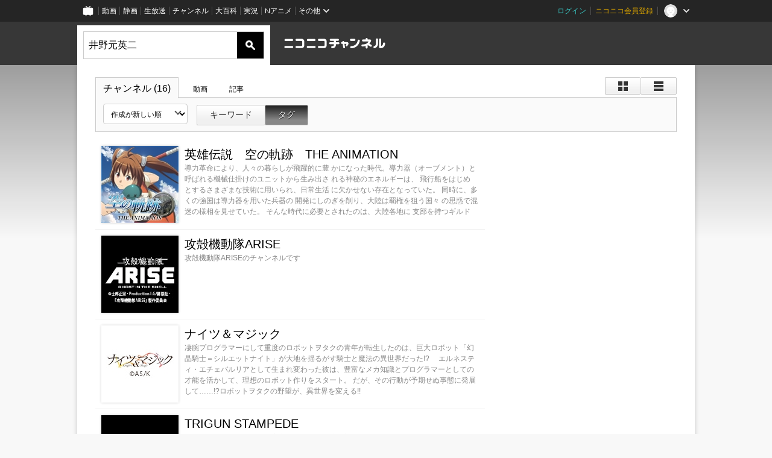

--- FILE ---
content_type: text/html; charset=UTF-8
request_url: https://ch.nicovideo.jp/search/%E4%BA%95%E9%87%8E%E5%85%83%E8%8B%B1%E4%BA%8C?mode=t
body_size: 12129
content:
<!DOCTYPE HTML PUBLIC "-//W3C//DTD HTML 4.01 Transitional//EN"
"http://www.w3.org/TR/html4/loose.dtd">







<html class="webkit ">

<head>
<meta http-equiv="Content-Type" content="text/html; charset=utf-8">
<meta http-equiv="Content-Script-Type" content="text/javascript">
<meta http-equiv="Content-Style-Type" content="text/css">
<meta http-equiv="X-UA-Compatible" content="IE=edge, chrome=1">
<meta name="copyright" content="(C) DWANGO Co., Ltd.">

<title>井野元英二 : チャンネル検索 - ニコニコチャンネル
</title>

    

<meta property="og:title" content="井野元英二 : チャンネル検索 - ニコニコチャンネル ">
<meta property="og:site_name" content="井野元英二 : チャンネル検索 - ニコニコチャンネル ">
<meta property="og:description" content="あなたの好きがココにある！アニメ・映画・音楽・ゲームなど公式動画や生放送が満載のニコニコチャンネルで、お気に入りを探して応援しよう！">
<meta property="og:url" content="https://ch.nicovideo.jp/search/%E4%BA%95%E9%87%8E%E5%85%83%E8%8B%B1%E4%BA%8C?mode=t">
<meta property="og:image" content="https://secure-dcdn.cdn.nimg.jp/nicochannel/chfront/img/base/niconico_channel_full.png">
<meta property="og:type" content="website">
<meta property="fb:app_id" content="1080595878705344">
<meta name="twitter:card" content="summary_large_image">


    

<script type="text/javascript">
  try {
    window.NicoGoogleTagManagerDataLayer = [];

    var data = {};

        data.user = (function () {
      var user = {};

                  user.login_status = 'not_login';
            user.member_plan_id = null;

      return user;
      })();

    data.content = (function () {
      var content = {};
      content.community_id = null;
      content.ch_screen_name = null;
      content.channel_id = null;
      content.ch_monthly_charge = null;
      return content;
    })();

    window.NicoGoogleTagManagerDataLayer.push(data);
    } catch (e) {}
</script>
<!-- Google Tag Manager For Channel Access Analytics -->


    <script>(function(w,d,s,l,i){w[l]=w[l]||[];w[l].push({'gtm.start':
                new Date().getTime(),event:'gtm.js'});var f=d.getElementsByTagName(s)[0],
            j=d.createElement(s),dl=l!='dataLayer'?'&l='+l:'';j.async=true;j.src=
            'https://www.googletagmanager.com/gtm.js?id='+i+dl;f.parentNode.insertBefore(j,f);
        })(window,document,'script','NicoChannelAccessAnalyticsGtmDataLayer','GTM-K8M6VGZ');</script>


<script>
        window.NicoChannelAccessAnalyticsGtmDataLayer.push({
        'event': 'TriggerAccessAnalytics',
        'PageParameter.ChannelId': null,
        'PageParameter.ContentId': null,
        'PageParameter.ContentBillingType': null,
        'PageParameter.IsChannelLiveMemberFree': null,
        'PageParameter.IsChannelLivePayProgram': null,
        'PageParameter.FrontendId': 32
    });
</script>
<!-- End Google Tag Manager For Channel Access Analytics -->
<!-- Google Tag Manager -->

<script>(function(w,d,s,l,i){w[l]=w[l]||[];w[l].push({'gtm.start':new Date().getTime(),event:'gtm.js'});var f=d.getElementsByTagName(s)[0],j=d.createElement(s),dl=l!='dataLayer'?'&l='+l:'';j.async=true;j.src='https://www.googletagmanager.com/gtm.js?id='+i+dl;f.parentNode.insertBefore(j,f);})(window,document,'script','NicoGoogleTagManagerDataLayer','GTM-KXT7G5G');</script>

<!-- End Google Tag Manager -->

    <meta name="description" content="ニコニコチャンネルはアニメ・映画・音楽・ゲーム・エンタメの公式動画配信サイト！">
    
        

<link rel="canonical" href="https://ch.nicovideo.jp/search/%E4%BA%95%E9%87%8E%E5%85%83%E8%8B%B1%E4%BA%8C?type=channel">


                    

                        <link rel="alternate" media="only screen and (max-width: 640px)" href="https://sp.ch.nicovideo.jp/search/井野元英二?type=channel" />

    <link rel="shortcut icon" href="https://ch.nicovideo.jp/favicon.ico?111206">

<link rel="stylesheet" href="https://secure-dcdn.cdn.nimg.jp/nicochannel/chfront/css/legacy-less/base.css?1768790611
">


        <link rel="stylesheet" href="https://secure-dcdn.cdn.nimg.jp/nicochannel/chfront/css/legacy-less/search.css?1768790611
">














<link rel="stylesheet" href="https://secure-dcdn.cdn.nimg.jp/nicochannel/chfront/css/legacy-less/campaign-ticket_sale-ticket_sale.css?1768790611
">



<script>
var is_login   = false;
var is_premium = false;
var is_channel = false;
var user_is_joinable = false;
var nicopo_balance = false;
var page_code  = ""||null;
var page_id    = "search_channel"||null;
var user       = null,
    ad_age     = null;
var show_danimestore_invitation = false</script>


<script src="https://secure-dcdn.cdn.nimg.jp/nicochannel/chfront/js/polyfill/closest.js"></script>

<script src="https://secure-dcdn.cdn.nimg.jp/nicochannel/chfront/js/lib/jquery/jquery-3.6.min.js"></script>
<script src="https://secure-dcdn.cdn.nimg.jp/nicochannel/chfront/js/lib/jquery/jquery-migrate.3.3.2.min.js"></script>

<script>jQuery.noConflict();</script>
<script src="https://secure-dcdn.cdn.nimg.jp/nicochannel/chfront/js/common.js?1768790611
"></script>



<script src="https://secure-dcdn.cdn.nimg.jp/nicochannel/chfront/js/lib/swfobject.js?v1.5.1"></script>


<script src="https://res.ads.nicovideo.jp/assets/js/ads2.js?ref=ch"></script>







<script>
    (function (w, k1, k2) {
        w[k1] = w[k1] || {};
        w[k1][k2] = w[k1][k2] || {};
    })(window, 'NicochFrontCoreForeignVariableBinding', 'ChFront');
</script>


</head>

<body class="
 ja ">
<!-- Google Tag Manager (noscript) -->
<noscript><iframe src="https://www.googletagmanager.com/ns.html?id=GTM-KXT7G5G" height="0" width="0" style="display:none;visibility:hidden"></iframe></noscript>
<!-- End Google Tag Manager (noscript) -->



                <div id="CommonHeader" class="c-siteCommonHeaderUnit"></div>

<!---->
<!---->


<script>
    window.onCommonHeaderReady = function(commonHeader) {
        commonHeader.mount('#CommonHeader', {
                        frontendId: 32,
            site: 'channel',
            user: {
                                isLogin: false            },
            customization: {
                nextUrl: '/search/%E4%BA%95%E9%87%8E%E5%85%83%E8%8B%B1%E4%BA%8C?mode=t',
                logoutNextUrl: '/search/%E4%BA%95%E9%87%8E%E5%85%83%E8%8B%B1%E4%BA%8C?mode=t',
                size: {
                    maxWidth: '1024px',
                    minWidth: '1024px'
                },
                userPanelServiceLinksLabel: 'ニコニコチャンネルメニュー',
                userPanelServiceLinks: [
                    {
                        href : '/my/purchased',
                        label: '購入したもの'
                    },
                    {
                        href : '/my/following',
                        label: '登録したチャンネル'
                    },
                    {
                        href : '/my/mail/subscribing',
                        label: '購読中のブロマガ'
                    },
                    {
                        href : '/start',
                        label: 'チャンネルを開設'
                    },
                    {
                        href : '/portal/anime',
                        label: 'アニメ'
                    },
                    {
                        href : '/portal/blomaga',
                        label: 'ブロマガ'
                    }
                ],
                helpLink: {
                    href: 'https://qa.nicovideo.jp/category/show/429?site_domain=default'
                }
            }
        });
    };
</script>
<script type="text/javascript" src="https://common-header.nimg.jp/3.0.0/pc/CommonHeaderLoader.min.js"></script>
    
        <header class="site">
                    <div class="head_common" id="head_other">

    <div class="head_inner">
        <!--↓ロゴ↓-->
                            <h1 class="site_logo"><a href="https://ch.nicovideo.jp/"><img src="https://secure-dcdn.cdn.nimg.jp/nicochannel/chfront/img/base/niconico_channel.png" alt="ニコニコチャンネル"><span class="site_name">ニコニコチャンネル</span></a></h1>
                <!--↑ロゴ↑-->

                                <div id="head_search" style="position: relative;" data-header-search-wrapper>
            <form id="head_search_form" action="/search" method="get"
                  onsubmit="submitSearch('channel', 't', '&sort=c&order=d'); return false;">
                <div class="search_box">
                    <input type="text" name="s" class="search_string" id="searchtxt" autocomplete="off"
                           value="井野元英二 "
                           placeholder="チャンネルを検索"
                           data-header-search-word
                    >
                    <button type="submit" class="search_submit">検索</button>
                </div>
            </form>

                        <div class="c-searchWordSuggestUnit"
     style="display: none"
     data-search-word-suggest-unit="outer"
     data-search-word-suggest-api="https://sug.search.nicovideo.jp/suggestion/expand/"
     data-header-search-type="channel"
     data-header-search-mode="t"
     data-header-search-sort="c"
     data-header-search-order="d"
>
    <ul data-search-word-suggest-unit="inner">
        <li></li>
    </ul>
</div>
<script src="https://secure-dcdn.cdn.nimg.jp/nicochannel/chfront/js/search-word-suggest.js?1768790611
"></script>
        </div>
        
                <div id="head_ads_468x60">
                        

    
                                                                        
        
                                    <aside id="pc_ch_search_468x60_north" class="ads_nicovideo ads_header size_468x60"></aside>
            <script>
                new Ads.Advertisement({ zone: 321 }).set('pc_ch_search_468x60_north');
            </script>
        
    

        </div>

    </div>
</div>
            </header>

                <section class="site_body">
            <article class="content " data-page-id="search_channel">
                <section class="panel">

            
                    
                                <script>
                cookie("search_mode","t",{path:"/"});
            </script>
            
    
                    
                    
                            <section class="contents_list channels             detail         zoom">

    <header>

        <div class="shoulder">
        <menu class="scopebar change_style">
                <ul>
                        <li class="icon tile ">
                                <span class="scope" data-mode="tile" data-type="channel"><span></span></span>
                        <li class="icon detail ">
                                <span class="scope" data-mode="detail" data-type="channel"><span></span></span>
                </ul>
        </menu>
</div>

<nav class="nav_search">
        <ul>
                <li class="selected"                ><a href="/search/%E4%BA%95%E9%87%8E%E5%85%83%E8%8B%B1%E4%BA%8C?type=channel&amp;mode=t">チャンネル
                        (16)</a><!--/li-->
                <li                 ><a href="/search/%E4%BA%95%E9%87%8E%E5%85%83%E8%8B%B1%E4%BA%8C?type=video&amp;mode=t">動画
                        </a><!--/li-->
                <li                 ><a href="/search/%E4%BA%95%E9%87%8E%E5%85%83%E8%8B%B1%E4%BA%8C?type=article&amp;mode=t">記事
                        </a><!--/li-->
        </ul>
</nav>

        <div class="box_filter">

            <label class="c-formSelect">
                <select name="sort" data-href="/search/%E4%BA%95%E9%87%8E%E5%85%83%E8%8B%B1%E4%BA%8C?type=channel&amp;mode=t&amp;" class="sort_list">
                    <option value="sort=c&amp;order=d" selected>作成が新しい順</option>
                    <option value="sort=u&amp;order=d" >更新が新しい順</option>
                    <option disabled></option>
                    <option value="sort=c&amp;order=a" >作成が古い順</option>
                    <option value="sort=u&amp;order=a" >更新が古い順</option>
                </select>
            </label>

            <menu class="scopebar">
                <ul>
                    <li                     ><a class="scope"
                        href="/search/%E4%BA%95%E9%87%8E%E5%85%83%E8%8B%B1%E4%BA%8C?type=channel&amp;mode=s&amp;sort=c&amp;order=d">キーワード</a><!--/li-->
                    <li class="selected"                    ><a class="scope"
                        href="/search/%E4%BA%95%E9%87%8E%E5%85%83%E8%8B%B1%E4%BA%8C?type=channel&amp;mode=t&amp;sort=c&amp;order=d">タグ</a><!--/li-->
                </ul>
            </menu>
        </div>

                

    </header>


    <ul class="items">

                        <li class="ads">
            

    
                                                                        
        
                                    <aside id="pc_ch_search_300x250_east" class="ads_nicovideo ads_search size_300x250"></aside>
            <script>
                new Ads.Advertisement({ zone: 423 }).set('pc_ch_search_300x250_east');
            </script>
        
    

        <!--</li>-->

                                                    <li class="item">
                    




<span class="thumb_wrapper thumb_wrapper_ch ">

            <a href="/ch60054"
        class="thumb_ch thumb_128 ">
                <img src="https://secure-dcdn.cdn.nimg.jp/comch/channel-icon/128x128/ch60054.jpg?1429066882" alt="英雄伝説　空の軌跡　THE ANIMATION">
                            <time><var>131ヶ月前</var>に更新</time>
                                                </a>
    
            <div class="channel_info">
                            <a href="/ch60054" class="channel_name">
                    英雄伝説　空の軌跡　THE ANIMATION
                </a>
            
                            <span class="channel_detail">導力革命により、人々の暮らしが飛躍的に豊
かになった時代。導力器（オーブメント）と
呼ばれる機械仕掛けのユニットから生み出さ
れる神秘のエネルギーは、 飛行船をはじめ
とするさまざまな技術に用いられ、日常生活
に欠かせない存在となっていた。
同時に、多くの強国は導力器を用いた兵器の
開発にしのぎを削り、大陸は覇権を狙う国々
の思惑で混迷の様相を見せていた。

そんな時代に必要とされたのは、大陸各地に
支部を持つギルド《遊撃士（ブレイサー）》。
民間人の安全と、地域の平和を守ることを第
一の目的とし、魔獣退治・犯罪防止などの要
請に応じて遊撃士を派遣する。その国際性・
中立性から国家間紛争の仲裁なども行なわれ
ていた。

16歳の若さにして遊撃士となったエステルと
ヨシュア。惹かれ合う二人の想いが、やがて
リベール全土を揺るがす結社《身食らう蛇》と
の対峙へと運命付けていく事となる──。</span>
            
            
            
                    </div>
    
</span>
                <!--</li>-->
                                            <li class="item">
                    




<span class="thumb_wrapper thumb_wrapper_ch ">

            <a href="/ch2648600"
        class="thumb_ch thumb_128 ">
                <img src="https://secure-dcdn.cdn.nimg.jp/comch/channel-icon/128x128/ch2648600.jpg?1666848337" alt="攻殻機動隊ARISE">
                            <time><var>39ヶ月前</var>に更新</time>
                                                </a>
    
            <div class="channel_info">
                            <a href="/ch2648600" class="channel_name">
                    攻殻機動隊ARISE
                </a>
            
                            <span class="channel_detail">攻殻機動隊ARISEのチャンネルです</span>
            
            
            
                    </div>
    
</span>
                <!--</li>-->
                                            <li class="item">
                    




<span class="thumb_wrapper thumb_wrapper_ch ">

            <a href="/ch2632480"
        class="thumb_ch thumb_128 ">
                <img src="https://secure-dcdn.cdn.nimg.jp/comch/channel-icon/128x128/ch2632480.jpg?1506916624" alt="ナイツ＆マジック">
                            <time><var>101ヶ月前</var>に更新</time>
                                                </a>
    
            <div class="channel_info">
                            <a href="/ch2632480" class="channel_name">
                    ナイツ＆マジック
                </a>
            
                            <span class="channel_detail">凄腕プログラマーにして重度のロボットヲタクの青年が転生したのは、巨大ロボット「幻晶騎士＝シルエットナイト」が大地を揺るがす騎士と魔法の異世界だった!?　
エルネスティ・エチェバルリアとして生まれ変わった彼は、豊富なメカ知識とプログラマーとしての才能を活かして、理想のロボット作りをスタート。
だが、その行動が予期せぬ事態に発展して……!?ロボットヲタクの野望が、異世界を変える!!</span>
            
            
            
                    </div>
    
</span>
                <!--</li>-->
                                            <li class="item">
                    




<span class="thumb_wrapper thumb_wrapper_ch ">

            <a href="/ch2648658"
        class="thumb_ch thumb_128 ">
                <img src="https://secure-dcdn.cdn.nimg.jp/comch/channel-icon/128x128/ch2648658.jpg?1680504030" alt="TRIGUN STAMPEDE">
                            <time><var>34ヶ月前</var>に更新</time>
                                                </a>
    
            <div class="channel_info">
                            <a href="/ch2648658" class="channel_name">
                    TRIGUN STAMPEDE
                </a>
            
                            <span class="channel_detail">母なる地球から遥か遠く、宇宙開拓民たちが流れ着いた不毛の惑星・ノーマンズランド。異形の生物が蠢き無法者が跋扈する弱肉強食の世界で、《人間台風》（ヒューマノイド・タイフーン）と恐れられる史上最悪の指名手配犯がいた。
赤いコートの比類なきガンマン、その名をヴァッシュ・ザ・スタンピード。
新人記者・メリルは、飲んだくれの先輩記者・ロベルトともにヴァッシュのスクープを追うが、出会ったのは「決して人を殺さない」、誰よりもお人よしの風来坊だった——！？

無頼の葬儀屋・ニコラスを道連れに、兄・ナイヴズを追って旅を続けるヴァッシュたち。立ちはだかる無数の刺客たちと、ナイヴズの恐るべき計画とは。すべての謎が明らかになる時、世界を賭けた戦いが始まる！</span>
            
            
            
                    </div>
    
</span>
                <!--</li>-->
                                            <li class="item">
                    




<span class="thumb_wrapper thumb_wrapper_ch ">

            <a href="/ch2627808"
        class="thumb_ch thumb_128 ">
                <img src="https://secure-dcdn.cdn.nimg.jp/comch/channel-icon/128x128/ch2627808.jpg?1481174357" alt="アクセル・ワールド INFINITE∞BURST">
                            <time><var>111ヶ月前</var>に更新</time>
                                                </a>
    
            <div class="channel_info">
                            <a href="/ch2627808" class="channel_name">
                    アクセル・ワールド INFINITE∞BURST
                </a>
            
                            <span class="channel_detail">ウェブ上の仮想世界で行われるオンライン型対戦格闘ゲーム≪ブレイン・バースト≫。
プレイヤーである《バーストリンカー》たちは、現実の1000倍に≪加速≫した世界で、戦いを楽しんでいた。
私立梅郷中学に通う有田春雪（ハルユキ）もそのひとり。
高円寺を拠点とする≪ネガ・ネビュラス≫に所属する彼は、≪軍団≫の長である黒雪姫と共に、渋谷エリアでの≪領土戦≫を戦っていた。
そこに訪れた≪変遷≫と漆黒の巨大な竜巻、そして突然の回線切断。
本来、起こるはずのない不可思議な現象は、≪加速世界≫を徐々に侵食し、竜巻に包まれたエリアでは、≪加速≫することができなくなってしまっていた。
いったい、≪加速世界≫に何が起こっているのか？原因を突き止めるべく、ハルユキと仲間たちは、黒い竜巻に立ち向かう――！</span>
            
            
            
                    </div>
    
</span>
                <!--</li>-->
                                            <li class="item">
                    




<span class="thumb_wrapper thumb_wrapper_ch ">

            <a href="/ch2617594"
        class="thumb_ch thumb_128 ">
                <img src="https://secure-dcdn.cdn.nimg.jp/comch/channel-icon/128x128/ch2617594.jpg?1462941618" alt="Dimension W">
                            <time><var>118ヶ月前</var>に更新</time>
                                                </a>
    
            <div class="channel_info">
                            <a href="/ch2617594" class="channel_name">
                    Dimension W
                </a>
            
                            <span class="channel_detail">西暦2072年。
第四の次元「W」から無限のエネルギーを取り出せる「コイル」により
人類は繁栄の極致にあった。
だが……</span>
            
            
            
                    </div>
    
</span>
                <!--</li>-->
                                            <li class="item">
                    




<span class="thumb_wrapper thumb_wrapper_ch ">

            <a href="/ch2617552"
        class="thumb_ch thumb_128 ">
                <img src="https://secure-dcdn.cdn.nimg.jp/comch/channel-icon/128x128/ch2617552.jpg?1460432599" alt="蒼の彼方のフォーリズム">
                            <time><var>119ヶ月前</var>に更新</time>
                                                </a>
    
            <div class="channel_info">
                            <a href="/ch2617552" class="channel_name">
                    蒼の彼方のフォーリズム
                </a>
            
                            <span class="channel_detail">反重力を発生させるシューズ、通称"グラシュ"の発明により、
人が簡単に空を飛ぶことが出来るようになった世界。
久奈浜学院に転校してきた倉科明日香は、同級生の鳶沢みさき、日向晶也達との出会いを­通じて、
グラシュを使った新興スカイスポーツ『フライングサーカス』(通称FC)を知り、その­魅力に惹かれていく。
学院のFC部に入部した明日香は、仲間達と共に、時にはぶつかり、励まし合い、
それぞれの目標に向かいながら、強力なライバル達に立ち向かっていく――。
――目指すは、夏の大会。</span>
            
            
            
                    </div>
    
</span>
                <!--</li>-->
                                            <li class="item">
                    




<span class="thumb_wrapper thumb_wrapper_ch ">

            <a href="/ch2603523"
        class="thumb_ch thumb_128 ">
                <img src="https://secure-dcdn.cdn.nimg.jp/comch/channel-icon/128x128/ch2603523.jpg?1663128290" alt="艦隊これくしょん -艦これ-">
                            <time><var>40ヶ月前</var>に更新</time>
                                                </a>
    
            <div class="channel_info">
                            <a href="/ch2603523" class="channel_name">
                    艦隊これくしょん -艦これ-
                </a>
            
                            <span class="channel_detail">海を蹂躙する脅威、それが「深海棲艦」。
その脅威に対抗できるのは、
「艦娘」と呼ばれる在りし火の艦艇の魂を持つ娘たちだけーー。
深海棲艦に対向する艦隊の拠点、「鎮守府」。
そこは、多種多彩な艦娘が集い、
そして日々の演習などで切磋琢磨しながら、共同生活をする場所。
その鎮守府になる日、一隻の艦娘が着任する。
彼女は、特型駆逐艦ーー。
その名を「吹雪」。
「吹雪です！よろしくお願いします！」
吹雪の、そして艦娘たちの物語が今始まります。</span>
            
            
            
                    </div>
    
</span>
                <!--</li>-->
                                            <li class="item">
                    




<span class="thumb_wrapper thumb_wrapper_ch ">

            <a href="/ch2594327"
        class="thumb_ch thumb_128 ">
                <img src="https://secure-dcdn.cdn.nimg.jp/comch/channel-icon/128x128/ch2594327.jpg?1452141962" alt="蒼穹のファフナー EXODUS">
                            <time><var>122ヶ月前</var>に更新</time>
                                                </a>
    
            <div class="channel_info">
                            <a href="/ch2594327" class="channel_name">
                    蒼穹のファフナー EXODUS
                </a>
            
                            <span class="channel_detail">蒼穹のファフナーEXODUSのチャンネルです</span>
            
            
            
                    </div>
    
</span>
                <!--</li>-->
                                            <li class="item">
                    




<span class="thumb_wrapper thumb_wrapper_ch ">

            <a href="/ch2582002"
        class="thumb_ch thumb_128 ">
                <img src="https://secure-dcdn.cdn.nimg.jp/comch/channel-icon/128x128/ch2582002.jpg?1389071533" alt="IS＜インフィニット・ストラトス＞2">
                            <time><var>146ヶ月前</var>に更新</time>
                                                </a>
    
            <div class="channel_info">
                            <a href="/ch2582002" class="channel_name">
                    IS＜インフィニット・ストラトス＞2
                </a>
            
                            <span class="channel_detail">女性にしか扱えない飛行パワードスーツ、
「IS＜インフィニット・ストラトス＞」。
日本で開発・発表されて以降、世界は女性優
位の社会となった。
IS操縦者を育成するための学校「ＩＳ学園」
は、世界各国より集められた代表候補生の少
女達が通う女子校である。
ところが、主人公・織斑一夏は、男でありな
がら何故かISの起動が出来てしまった為、
IS学園に強制入学させられてしまう。女の園
に男がひとり、幼なじみの剣道少女・箒をは
じめ、
多国籍多種多様な少女たちが織りなす、疾風
怒濤のアクションバトルと恋模様。
突如襲い来る敵、ISに秘められた謎、そして
一夏をめぐる少女達の恋の行方は！？</span>
            
            
            
                    </div>
    
</span>
                <!--</li>-->
                                            <li class="item">
                    




<span class="thumb_wrapper thumb_wrapper_ch ">

            <a href="/ch2565318"
        class="thumb_ch thumb_128 ">
                <img src="https://secure-dcdn.cdn.nimg.jp/comch/channel-icon/128x128/ch2565318.jpg?1476775443" alt="銀河機攻隊 マジェスティックプリンス">
                            <time><var>112ヶ月前</var>に更新</time>
                                                </a>
    
            <div class="channel_info">
                            <a href="/ch2565318" class="channel_name">
                    銀河機攻隊 マジェスティックプリンス
                </a>
            
                            <span class="channel_detail">「銀河機攻隊マジェスティックプリンス」2016年秋、劇場版公開決定！その劇場版に向けて、TVアニメ全24話に新作の第25話を加え「マジェスティックアワー」と題して毎週2話ずつ放送！キャラクターたちの笑顔と涙のドラマと、圧倒的で興奮のロボットバトル描写が絡み合い、放送回を重ねるにつれ多くのファンを獲得し、アニメファンに確かな印象を残して話題となったロボアニメが、2016年夏に加速する！

【STORY】

地球暦2110年。 宇宙に進出を果たした人類に対し、汎銀河統一帝国を名乗る謎の勢力“ウルガル”が襲来し、地球は存亡の危機に陥った。一方、遺伝子操作で宇宙に適応できる人類を生み出すプロジェクトによって生まれた特務機関 MJPに所属する少年少女たち、イズル、アサギ、ケイ、タマキ、スルガの5人から成る「チームラビッツ」は、訓練成績も最下位の落ちこぼれの集まりで「ザンネン5」とも呼ばれていた。しかし、突然最新鋭の戦闘デバイス「AHSMB（アッシュ）」への搭乗を命じられ、全地球防衛軍・GDFの撤退の盾として前線に送り込まれていく。
</span>
            
            
            
                    </div>
    
</span>
                <!--</li>-->
                                            <li class="item">
                    




<span class="thumb_wrapper thumb_wrapper_ch ">

            <a href="/ch60238"
        class="thumb_ch thumb_128 ">
                <img src="https://secure-dcdn.cdn.nimg.jp/comch/channel-icon/128x128/ch60238.jpg?1468472470" alt="アクセル・ワールド">
                            <time><var>115ヶ月前</var>に更新</time>
                                                </a>
    
            <div class="channel_info">
                            <a href="/ch60238" class="channel_name">
                    アクセル・ワールド
                </a>
            
                            <span class="channel_detail">&quot;２０４６年、ニューロリンカーと呼ばれる
携帯端末を用いることで生活の多くが仮想
ネットワーク上で行われるようになった世界。

だが、どんなに時代が進んでも「いじめら
れっ子」はなくならない……。ハルユキもそん
な中学内格差（スクールカースト）最底辺に
位置する一人であった。
ローカルネットの片隅で、ひたすらにスカッ
シュゲームに打ち込むだけの暗く陰鬱な日々
を過ごしていた彼だったが、ある日突然、校
内一の有名人《黒雪姫》に声をかけられる。

「もっと先へ――《加速》したくはないか、少年」

彼女から謎のプログラム《ブレイン・バース
ト》を託され、《加速世界》の秘密を教えられ
たハルユキは、黒雪姫の『騎士』として戦う
ことを決意する……!!&quot;</span>
            
            
            
                    </div>
    
</span>
                <!--</li>-->
                                            <li class="item">
                    




<span class="thumb_wrapper thumb_wrapper_ch ">

            <a href="/ch60180"
        class="thumb_ch thumb_128 ">
                <img src="https://secure-dcdn.cdn.nimg.jp/comch/channel-icon/128x128/ch60180.jpg?1337585875" alt="創星のアクエリオン　-太陽の翼-">
                            <time><var>166ヶ月前</var>に更新</time>
                                                </a>
    
            <div class="channel_info">
                            <a href="/ch60180" class="channel_name">
                    創星のアクエリオン　-太陽の翼-
                </a>
            
                            <span class="channel_detail">裏切りの影が迫り 人の心が試される崩壊か新生か？ 地球の運命が、いま拓（ひら）かれる！</span>
            
            
            
                    </div>
    
</span>
                <!--</li>-->
                                            <li class="item">
                    




<span class="thumb_wrapper thumb_wrapper_ch ">

            <a href="/ch60179"
        class="thumb_ch thumb_128 ">
                <img src="https://secure-dcdn.cdn.nimg.jp/comch/channel-icon/128x128/ch60179.jpg?1337585858" alt="創星のアクエリオン　-裏切りの翼-">
                            <time><var>166ヶ月前</var>に更新</time>
                                                </a>
    
            <div class="channel_info">
                            <a href="/ch60179" class="channel_name">
                    創星のアクエリオン　-裏切りの翼-
                </a>
            
                            <span class="channel_detail">いま呼び覚ませ　大いなるその名を　封じられた 真の姿を――
新たな輝きを見せる、もうひとつの神話</span>
            
            
            
                    </div>
    
</span>
                <!--</li>-->
                                            <li class="item">
                    




<span class="thumb_wrapper thumb_wrapper_ch ">

            <a href="/ch60178"
        class="thumb_ch thumb_128 ">
                <img src="https://secure-dcdn.cdn.nimg.jp/comch/channel-icon/128x128/ch60178.jpg?1388125152" alt="創聖のアクエリオン">
                            <time><var>146ヶ月前</var>に更新</time>
                                                </a>
    
            <div class="channel_info">
                            <a href="/ch60178" class="channel_name">
                    創聖のアクエリオン
                </a>
            
                            <span class="channel_detail">創聖紀0011年の地球――人類は、その人口の
2/3を失っていた。11年前の大異変が原因で
ある。南極の氷が溶解し、1万2千年前に滅び
たはずのアトランディアが出現、翼をもつ
“堕天翅族”が蘇った。彼らは生物機械兵器
“神話獣”を次々と人類の都市に送り込み、人
間を捕獲していった。生体エネルギー“プ
ラーナ”を摂取するためである。一方、人類
は反撃を期して、海底遺跡から3機のハイブ
リッド戦闘機“ベクターマシン”を発掘してい
た。1万2千年前、堕天翅族を滅亡へ追い込ん
だとされる伝説の兵器である。ベクターマシ
ンが合体することにより、 “機械天使アクエ
リオン”が姿を現す。アクエリオンを動かす
には、マシンの機械生命と感応、共鳴できる
“エレメント”と呼ばれる人間が必要だ。それ
には特に鋭敏な五感や純真な魂が要求される
ため、10代半ばの少年少女たちがパイロット
として集められた。そして、ついに“機械天
使アクエリオン”の合体するときが来た・・・。</span>
            
            
            
                    </div>
    
</span>
                <!--</li>-->
                                            <li class="item">
                    




<span class="thumb_wrapper thumb_wrapper_ch ">

            <a href="/ch60127"
        class="thumb_ch thumb_128 ">
                <img src="https://secure-dcdn.cdn.nimg.jp/comch/channel-icon/128x128/ch60127.jpg?1338801799" alt="IS 〈インフィニット・ストラトス〉">
                            <time><var>165ヶ月前</var>に更新</time>
                                                </a>
    
            <div class="channel_info">
                            <a href="/ch60127" class="channel_name">
                    IS 〈インフィニット・ストラトス〉
                </a>
            
                            <span class="channel_detail">女性にしか扱えない飛行パワードスーツ、
「IS＜インフィニット・ストラトス＞」。日
本で開発・発表されて以降、世界は女性優位
の社会となった。IS操縦者を育成するための
学校「ＩＳ学園」は、世界各国より集められ
た代表候補生の少女達が通う女子校である。
ところが、主人公・織斑一夏は、男でありな
がら何故かISの起動が出来てしまった為、IS
学園に強制入学させられてしまう。女の園に
男がひとり、幼なじみの剣道少女・箒をはじ
め、多国籍多種多様な少女たちが織りなす、
疾風怒濤のアクションバトルと恋模様。突如
襲い来る敵、ISに秘められた謎、そして一夏
をめぐる少女達の恋の行方は！？</span>
            
            
            
                    </div>
    
</span>
                <!--</li>-->
            
            </ul>
            <footer>
                                    






<menu class="pager">
    <ul>
                    <li class="counts">
                <span><var class="articles_total_number">16</var>件</span>
                            <li class="prev disabled">
                <a href="javascript://最後のページです"
                >&lt;</a>
        
                    <li class="pages">
                <select onchange="location.href='?type=channel&amp;mode=t&amp;sort=c&amp;order=d&page='+jQuery(this).val();">
                                                                    <option value="1" selected>1</option>
                                    </select>
        
        <li class="next disabled">
            <a href="javascript://最後のページです"
            >次へ　&gt;</a>
    </ul>
</menu>

        </footer>
    </section>
    
    <script src="https://secure-dcdn.cdn.nimg.jp/nicochannel/chfront/js/search.js"></script>

</section>
            </article>
        </section>
    
        <footer class="c-footer">
            

    
                                                                        
        
                                    <aside id="pc_ch_search_728x90_south" class="ads_nicovideo ads_footer size_728x90"></aside>
            <script>
                new Ads.Advertisement({ zone: 320 }).set('pc_ch_search_728x90_south');
            </script>
        
    


        
        <div class="c-footer__common">
        <div class="c-footer__common__menu">
            <nav>
                <h3>総合</h3>
                <div>
                    <ul>
                        <li><a href="https://ch.nicovideo.jp/">ニコニコチャンネル トップ</a></li>
                        <li><a href="/static/rule.html">利用規約</a></li>
                        <li><a href="/static/tokutei.html">特定商取引法の表示</a></li>
                        <li><a href="https://qa.nicovideo.jp/category/show/429?site_domain=default">ヘルプ</a></li>
                        <li><a href="http://dwango.co.jp/" target="_blank">運営会社</a></li>
                    </ul>
                </div>
            </nav>
            <nav>
                <h3>カテゴリとポータル</h3>
                <div>
                    <ul>
                        <li><a href="https://ch.nicovideo.jp/portal/blomaga">ブロマガ</a></li>
                        <li><a href="https://ch.nicovideo.jp/portal/anime">アニメ</a></li>
                        <li><a href="https://ch.nicovideo.jp/portal/movie">映画・ドラマ</a></li>
                        <li><a href="https://ch.nicovideo.jp/portal/media">社会・言論</a></li>
                        <li><a href="https://ch.nicovideo.jp/portal/tokusatsu">特撮</a></li>
                        <li><a href="https://ch.nicovideo.jp/portal/music">音楽</a></li>
                        <li><a href="https://ch.nicovideo.jp/portal/entertainment">エンタメ</a></li>
                    </ul>
                    <ul>
                        <li><a href="https://ch.nicovideo.jp/portal/sports">スポーツ</a></li>
                        <li><a href="https://ch.nicovideo.jp/portal/showbiz">芸能</a></li>
                        <li><a href="https://ch.nicovideo.jp/portal/life">生活</a></li>
                        <li><a href="https://ch.nicovideo.jp/portal/politics">政治</a></li>
                        <li><a href="https://ch.nicovideo.jp/portal/game">ゲーム</a></li>
                        <li><a href="https://ch.nicovideo.jp/portal/variety">バラエティ</a></li>
                        <li><a href="https://ch.nicovideo.jp/portal/gravure">グラビア</a></li>
                    </ul>
                </div>
            </nav>
            <nav>
                <h3>アカウント</h3>
                <div>
                    <ul>
                                                    <li><a href="https://account.nicovideo.jp/register">アカウント新規登録</a></li>
                            <li><a href="https://account.nicovideo.jp/login?next_url=%2Fsearch%2F%25E4%25BA%2595%25E9%2587%258E%25E5%2585%2583%25E8%258B%25B1%25E4%25BA%258C%3Fmode%3Dt&site=channel&time=1768988954&hash_key=17a0415d">ログインページ</a></li>
                                            </ul>
                </div>
            </nav>
            <nav>
                <h3>開設／お問い合わせ</h3>
                <div>
                    <ul>
                        <li><a href="https://ch.nicovideo.jp/start">チャンネルを開設する</a></li>
                        <li><a href="https://qa.nicovideo.jp/faq/show/5008?site_domain=default">ニコニコへのご意見・ご要望</a></li>
                        <li><a href="http://site.nicovideo.jp/sales_ads">広告出稿に関するお問い合わせ</a></li>
                    </ul>
                </div>
            </nav>
        </div>

                
        <div class="c-footer__common__copyright">
            <a href="http://dwango.co.jp/" target="_blank">&copy; DWANGO Co., Ltd.</a>
        </div>
    </div>
</footer>

            
        <div class="nicoch_notifybar" style="display:none">
    <h6 class="title"></h6>
    <div class="body"></div>
    <span class="close">&times;</span>
</div>

        

<script>
if (parent != window) {
    var allowed = false;

    document.addEventListener('click', function(e) {
        if (!allowed) {
            e.stopPropagation();
            e.preventDefault();
        }
    }, true);

    window.addEventListener('message', function(e) {
        if (e.origin == 'https://ch.nicovideo.jp/') {
            allowed = true;
        }
    }, true);
}
</script>



<script>

    var sendGaAndGa360Event = function (e) {
        var el = e.currentTarget;
        var eventTag = el.hasAttribute('data-ga-event-tag') ? el.getAttribute('data-ga-event-tag') : '';

        var isDebug = cookie('ch_debug') || false;
        if (eventTag === '') {
            if (isDebug) {
                console.log('GAイベントパラメーターのいずれかが未設定です。イベントは送信されません');
                console.log({eventTag: eventTag});
            }
            return true;
        }

        NicoGoogleTagManagerDataLayer.push({'event': eventTag});
    };

    Array.prototype.forEach.call(document.querySelectorAll('[data-selector="sendGA360Event"]'), function(gaNodeList) {
        gaNodeList.addEventListener("click", sendGaAndGa360Event);
    });

</script>


</body>
</html>


--- FILE ---
content_type: text/css
request_url: https://secure-dcdn.cdn.nimg.jp/nicochannel/chfront/css/legacy-less/base.css?1768790611
body_size: 63535
content:
article,
aside,
details,
figcaption,
figure,
footer,
header,
hgroup,
nav,
section,
summary{display:block}audio,
canvas,
video{display:inline-block}audio:not([controls]){display:none;height:0}[hidden]{display:none}html{-ms-text-size-adjust:100%;-webkit-text-size-adjust:100%;font-family:sans-serif}body{margin:0}a:focus{outline:thin dotted}a:active,
a:hover{outline:0}h1{font-size:2em}abbr[title]{border-bottom:1px dotted}b,
strong{font-weight:bold}dfn{font-style:italic}mark{background:#ff0;color:#000}code,
kbd,
pre,
samp{font-family:monospace,serif;font-size:1em}pre{white-space:pre;white-space:pre-wrap;word-wrap:break-word}q{quotes:"\201C" "\201D" "\2018" "\2019"}small{font-size:80%}sub,
sup{font-size:75%;line-height:0;position:relative;vertical-align:baseline}sup{top:-0.5em}sub{bottom:-0.25em}img{border:0}svg:not(:root){overflow:hidden}figure{margin:0}fieldset{border:1px solid #c0c0c0;margin:0 2px;padding:0.35em 0.625em 0.75em}legend{border:0;padding:0}button,
input,
select,
textarea{font-family:inherit;font-size:100%;margin:0;outline:none}button,
input{line-height:normal}button,
html input[type='button'],
input[type='reset'],
input[type='submit']{-webkit-appearance:button;cursor:pointer}button[disabled],
input[disabled]{cursor:default}input[type="checkbox"],
input[type="radio"]{box-sizing:border-box;padding:0}input[type="search"]{-webkit-appearance:textfield;box-sizing:content-box}input[type="search"]::-webkit-search-cancel-button,
input[type="search"]::-webkit-search-decoration{-webkit-appearance:none}button::-moz-focus-inner,
input::-moz-focus-inner{border:0;padding:0}textarea{overflow:auto;vertical-align:top}table{border-collapse:collapse;border-spacing:0}body,
p,
h1,
h2,
h3,
h4,
h5,
h6,
form,
th,
td{margin:0;padding:0}section,
article,
header,
footer,
nav,
menu,
aside,
canvas,
details,
figcaption,
figure,
hgroup,
summary{display:block}menu{padding-left:0}var,
em{font-style:normal}em{font-weight:bold}dl{margin:10px 0}dl dt{margin:0;padding:0}dl dd{margin:5px 0 0 0;padding:0}ul,
ol{margin:0;padding:0}.hidden{display:none}.inline_block{display:inline-block;vertical-align:baseline}.block{display:block}.optional{color:#aaa;font-size:12px}a.icon{background-position:left center;background-repeat:no-repeat;min-height:16px;padding-left:18px!important;text-indent:0;display:inline-block;vertical-align:baseline}a.icon.blank{background-image:url("../../img/common/icon/blank.16x16.png")}a.icon.search{background-image:url("../../img/common/icon/search.black.16x16.png")}.cfix::after{clear:both;content:"";display:block}.reward{background:#fff8e7}.reward a{color:#333}.reward a:hover{color:#000}.channel_join{margin:0 auto;padding:0 4px;text-align:center;width:392px}.channel_join .channel_detail{text-align:center}.join_error{background:#fff8f8;border:2px solid #f30;font-weight:bold;margin:10px auto;padding:6px;width:600px}.join_error table{font-size:14px;margin:0 auto}.join_error td{text-align:left;vertical-align:top}.join_error strong{color:#f30}.json_error{background:#800;color:#fff;padding:10px}.json_error a{color:#fff!important;text-decoration:underline!important}.fs12{font-size:12px}.fs14{font-size:14px}.fs16{font-size:16px}div.mb8p4{margin-bottom:8px;padding:4px}div.mb16p4{margin-bottom:16px;padding:4px}div.mb24p4{margin-bottom:24px;padding:4px}.mt6{margin-top:6px}.mt10{margin-top:10px}.mt16{margin-top:16px}.mt20{margin-top:20px}.mt30{margin-top:30px}.mb6{margin-bottom:6px}.mb16{margin-bottom:16px}.mb20{margin-bottom:20px}.mb30{margin-bottom:30px}.pd6{padding:6px}.pd10{padding:10px}.pd16{padding:16px}.pd0410{padding:4px 10px}.pd1020{padding:10px 20px}.boxcentering{margin-left:auto;margin-right:auto}input.submit{background:#333 url("../../img/common/submit_bg.gif") repeat-x center center;border:solid 1px #999;color:#fff;font-size:12px;padding:2px 8px}input.input{background:#ffe;border:solid 2px #666;font-size:12px;padding:2px}.l{float:left}.r{float:right}img.right{float:right;margin:0 0 8px 8px}img.left{float:left;margin:0 8px 8px 0}.pagenavi{color:#333;margin-bottom:6px;padding:0 10px}.pagenavi::after{clear:both;content:".";display:block;height:0;visibility:hidden}.pagenavi .sort{float:left}.pagenavi .pagelink{color:#333;float:right;font-size:12px;font-weight:bold;line-height:20px}.pagenavi .pagelink span,
.pagenavi .pagelink a{color:#666;padding:2px 4px}.pagenavi .pagelink a.num{text-decoration:none}.pagenavi .pagelink a.num:link,
.pagenavi .pagelink a.num:visited{background:#fff;border:1px solid #999}.pagenavi .pagelink a.num:hover,
.pagenavi .pagelink a.num:active{background:#ffe;border:1px solid #f90}.pagenavi .pagelink span.in{background:#666;border:1px solid #999;color:#fff}.pagenavi a.next,
.pagenavi a.last{text-decoration:underline}.pagenavi a.next:hover,
.pagenavi a.last:hover{text-decoration:none}.pagenavi span.next,
.pagenavi span.last{color:#ccc!important}#contents0727{margin:0 auto;width:976px}#contents0727::after{clear:both;content:".";display:block;height:0;visibility:hidden}#main0727{float:left;width:713px}.page_title{background:url("../../img/common/sttl_common2.png") no-repeat right top;margin-bottom:16px}.page_title_cnt{color:#222!important;font-size:16px!important;font-weight:bold!important;line-height:32px!important;text-indent:24px!important}.page_title .page_title_cnt{background:url("../../img/common/sttl_common1.png") no-repeat left top}.page_title_blue .page_title_cnt{background:url("../../img/common/sttl_common1_blue.png") no-repeat left top}h1.page_title,
h1.page_title div.inner,
h1.page_title div.inner div.body,
h1.page_title_pack,
h1.page_title_pack div.inner,
h1.page_title_pack div.inner div.body{font-size:16px;height:32px;overflow:hidden;text-align:left}h1.page_title,
h1.page_title div.inner,
h1.page_title_pack,
h1.page_title_pack div.inner{background:transparent url("../../img/common/h_round.png") no-repeat left 0}h1.page_title_pack{background-position:left -128px;margin-bottom:10px;padding-left:8px}h1.page_title_pack div.inner{background-position:right -128px;padding-right:8px}h1.page_title_pack div.inner div.body{background:#555;background-color:#d98200;color:#fff;line-height:32px;padding:0 0 0 4px}select.sort_list{border:solid 1px #666;font-size:12px;padding:1px}img.video_img_M{border:solid 2px #357;height:72px;width:96px}img.video_img_S{border:solid 2px #357;height:36px;width:48px}img.community_img,
img.comm_img_L{border:solid 2px #377;height:128px;width:128px}img.comm_img_M{border:solid 2px #377;height:96px;width:96px}img.comm_img_S{border:solid 2px #377;height:48px;width:48px}div.thumb_frm_2{background:#f7f7f7;border:solid 1px #ccc;overflow:hidden;padding:3px;width:304px}p.video_info_res_summary{background:#fff;border:solid 2px #ccc;font-size:12px;font-weight:bold;line-height:1.25;margin-top:4px;padding:4px}.thmb a{position:relative;display:inline-block;vertical-align:baseline}.thmb span.rank_posi,
.thmb span.time_posi{background:transparent url("../../img/common/alpha/k_a60.png");border-top-right-radius:4px;bottom:2px;color:#fff;cursor:pointer;font-size:12px;font-weight:normal;left:2px;padding:0 4px;position:absolute;text-align:left;display:inline-block;vertical-align:baseline}.thmb span.rank_posi{font-weight:bold}.thmb span.rank_posi.first_place{color:#fe8;font-size:18px;line-height:24px;text-shadow:0 0 6px #f60}.bigbanner_panel{margin:auto;width:1024px}section.bigbanner .holder{display:inline-block;float:left;margin:19px 0 24px}section.bigbanner .holder img{box-shadow:0 0 8px rgba(0,0,0,0.2);display:block;height:120px;width:500px}section.bigbanner:first-child .holder{margin-right:24px}html{background:#f8f8f8}body{background:#f8f8f8 url("../../img/base/site_background.png") repeat-x 0 0;color:#666;font-size:12px;line-height:normal;margin:0 auto!important;min-width:1024px;font-family:"メイリオ",Meiryo,"ＭＳ Ｐゴシック","ヒラギノ角ゴ Pro W3","Hiragino Kaku Gothic Pro",sans-serif!important}body a{color:#000;text-decoration:none}body a:visited{color:#888}body a:hover{color:#003cdd}section.site_body{min-width:1144px;padding:10px 0}section.site_body article.content{margin:0 auto;min-height:700px;width:1024px}section.site_body article.content::after{clear:both;content:"";display:block}article.content a{color:#000;text-decoration:none}article.content a:visited{color:#888}article.content a:hover{color:#003cdd}.portal section.site_body{padding:0}.portal section.site_body article.content{width:auto}.personal section.site_body article.content{border-radius:0;color:#333;padding:10px;width:1004px}.personal section.site_body article.content.white{background:rgba(255,255,255,0.7)}.personal section.site_body article.content.black{background:rgba(0,0,0,0.5)}.personal section.site_body article.content section.content_body{background:#fff;border-radius:10px;min-height:700px;padding:10px}.personal section.site_body article.content section.content_body::after{clear:both;content:"";display:block}.channel section.site_body article.content{border-radius:20px}.channel section.site_body article.content section.content_body{color:#666}.channel section.site_body article.content section.content_body a:not(.c-button){color:#000}.channel section.site_body article.content section.content_body a:not(.c-button):hover{color:#003cdd}.channel#channel_top section.site_body{padding:10px 0}.channel#channel_top section.site_body article.content{background:0;border-radius:0;padding:0;width:960px}.compact section.site_body{padding:0}.compact section.site_body article.content{border-radius:0;padding-bottom:0;padding-top:0}.compact section.site_body article.content section.content_body{border-radius:0}section.panel{background-color:#fff;box-shadow:0 0 8px rgba(0,0,0,0.2);margin-bottom:20px;padding:20px}section.panel header.panel_title{margin:0 0 20px}section.panel header.panel_title::after{clear:both;content:"";display:block}section.panel header.panel_title a{background:none!important;text-decoration:none}section.panel header.panel_title h1{float:left;font-size:20px;font-weight:bold;line-height:1}section.panel header.panel_title .text_none{display:none}section.panel header.panel_title .link,
section.panel header.panel_title .more{float:right}section.panel footer{margin:20px 0 0}section.panel section.subpanel{margin:0 0 10px}section.panel section.subpanel header.panel_title{margin:0 0 10px!important}section.panel section.subpanel:last-child{margin-bottom:0}section.contents_list,
.searchResultsHeaderContainer{padding:10px 0;position:relative}section.contents_list .loader,
.searchResultsHeaderContainer .loader{background:url("../../img/common/alpha/w_a50.png");height:100%;left:0;position:absolute;top:0;visibility:hidden;width:100%}section.contents_list.loading .loader,
.searchResultsHeaderContainer.loading .loader{visibility:visible}section.contents_list ul,
.searchResultsHeaderContainer ul,
section.contents_list li,
.searchResultsHeaderContainer li{list-style:none;margin:0;padding:0}section.contents_list header,
.searchResultsHeaderContainer header{padding:0 10px 10px}section.contents_list header::after,
.searchResultsHeaderContainer header::after{clear:both;content:"";display:block}section.contents_list header h1,
.searchResultsHeaderContainer header h1{float:left}section.contents_list header .list_title,
.searchResultsHeaderContainer header .list_title{font-size:20px;padding:0 0 10px}section.contents_list header .list_title small,
.searchResultsHeaderContainer header .list_title small{font-weight:normal}section.contents_list header menu.scopebar,
.searchResultsHeaderContainer header menu.scopebar,
section.contents_list header .count,
.searchResultsHeaderContainer header .count{display:inline-block;vertical-align:middle}section.contents_list header .count,
.searchResultsHeaderContainer header .count{font-size:18px;padding:0 20px}section.contents_list header .shoulder,
.searchResultsHeaderContainer header .shoulder{float:right}section.contents_list header .list--lower,
.searchResultsHeaderContainer header .list--lower{width:100%}section.contents_list p.not_found,
.searchResultsHeaderContainer p.not_found{font-size:20px;line-height:2;padding:20px 10px}section.contents_list p.not_found a,
.searchResultsHeaderContainer p.not_found a{font-size:16px;text-decoration:underline}section.contents_list footer,
.searchResultsHeaderContainer footer{padding:10px 10px 0}section.contents_list ul.items,
.searchResultsHeaderContainer ul.items{padding:0 0 0 10px}section.contents_list ul.items li.item,
.searchResultsHeaderContainer ul.items li.item{border-bottom:solid 1px #f0f0f0;line-height:1.5;padding:10px}section.contents_list ul.items li.item::after,
.searchResultsHeaderContainer ul.items li.item::after{clear:both;content:"";display:block}section.contents_list ul.items li.item .shoulder,
.searchResultsHeaderContainer ul.items li.item .shoulder{float:right}section.contents_list ul.items li.item .item_left,
.searchResultsHeaderContainer ul.items li.item .item_left{float:left;margin-top:12px}section.contents_list ul.items li.item .item_right,
.searchResultsHeaderContainer ul.items li.item .item_right{margin:12px 0 12px 160px;padding:0 10px}section.contents_list ul.items li.item .item_right a,
.searchResultsHeaderContainer ul.items li.item .item_right a{text-decoration:none}section.contents_list ul.items li.item .title,
.searchResultsHeaderContainer ul.items li.item .title,
section.contents_list ul.items li.item cite,
.searchResultsHeaderContainer ul.items li.item cite{color:#333;font-size:16px;line-height:1.5;margin:0;text-shadow:0 0 0 transparent,0 1px 0 #fff}section.contents_list ul.items li.item .title a,
.searchResultsHeaderContainer ul.items li.item .title a,
section.contents_list ul.items li.item cite a,
.searchResultsHeaderContainer ul.items li.item cite a{white-space:normal}section.contents_list ul.items li.item .last_res_body_wrap,
.searchResultsHeaderContainer ul.items li.item .last_res_body_wrap{width:300px}section.contents_list ul.items li.item p.description,
.searchResultsHeaderContainer ul.items li.item p.description{height:1.2em;line-height:1.2em;margin:10px 0;overflow:hidden}section.contents_list ul.items li.item .actions,
.searchResultsHeaderContainer ul.items li.item .actions{padding:10px 0}section.contents_list ul.items li.item .actions li,
.searchResultsHeaderContainer ul.items li.item .actions li{display:inline-block;vertical-align:top}section.contents_list ul.items li.item .actions a,
.searchResultsHeaderContainer ul.items li.item .actions a{padding:5px;display:inline-block;vertical-align:baseline}section.contents_list ul.items li.item .actions a.purchase_method_preview,
.searchResultsHeaderContainer ul.items li.item .actions a.purchase_method_preview{width:auto}section.contents_list ul.items li.item .date,
.searchResultsHeaderContainer ul.items li.item .date{margin:10px 0}section.contents_list ul.items li.item ul.counts,
.searchResultsHeaderContainer ul.items li.item ul.counts{white-space:normal}section.contents_list ul.items li.item ul.counts li,
.searchResultsHeaderContainer ul.items li.item ul.counts li{margin-right:10px;white-space:nowrap;display:inline-block;vertical-align:baseline}section.contents_list ul.items li.item ul.counts li var,
.searchResultsHeaderContainer ul.items li.item ul.counts li var{font-family:Arial,sans-serif;font-weight:bold}section.contents_list ul.items li.item ul.counts li.empty,
.searchResultsHeaderContainer ul.items li.item ul.counts li.empty{opacity:0.2}section.contents_list ul.items li.item .peek_a_boo,
.searchResultsHeaderContainer ul.items li.item .peek_a_boo{opacity:0}section.contents_list ul.items li.item:hover .peek_a_boo,
.searchResultsHeaderContainer ul.items li.item:hover .peek_a_boo{opacity:1}section.contents_list.tile ul.items,
.searchResultsHeaderContainer.tile ul.items{padding:0}section.contents_list.tile ul.items li.item,
.searchResultsHeaderContainer.tile ul.items li.item{background:#fff;border:0;padding:10px 0;position:relative;width:20%;display:inline-block;vertical-align:top;-webkit-transition:transform 10ms linear;transition:transform 10ms linear}section.contents_list.tile ul.items li.item .item_left,
.searchResultsHeaderContainer.tile ul.items li.item .item_left,
section.contents_list.tile ul.items li.item .item_right,
.searchResultsHeaderContainer.tile ul.items li.item .item_right{margin:0 auto;width:150px}section.contents_list.tile ul.items li.item .item_left,
.searchResultsHeaderContainer.tile ul.items li.item .item_left{float:none}section.contents_list.tile ul.items li.item .item_right,
.searchResultsHeaderContainer.tile ul.items li.item .item_right{padding:0}section.contents_list.tile ul.items li.item .item_right .date,
.searchResultsHeaderContainer.tile ul.items li.item .item_right .date,
section.contents_list.tile ul.items li.item .item_right .actions,
.searchResultsHeaderContainer.tile ul.items li.item .item_right .actions,
section.contents_list.tile ul.items li.item .item_right .description,
.searchResultsHeaderContainer.tile ul.items li.item .item_right .description,
section.contents_list.tile ul.items li.item .item_right .debug,
.searchResultsHeaderContainer.tile ul.items li.item .item_right .debug{display:none}section.contents_list.tile ul.items li.item .item_right .title,
.searchResultsHeaderContainer.tile ul.items li.item .item_right .title{font-size:12px;line-height:1.5em;margin-top:5px;max-height:3em;overflow:hidden;width:150px;word-break:break-all;word-wrap:break-word}section.contents_list.tile ul.items li.item .item_right .counts,
.searchResultsHeaderContainer.tile ul.items li.item .item_right .counts{font-size:10px;margin-top:2px}section.contents_list.tile ul.items li.item .item_right .counts .label,
.searchResultsHeaderContainer.tile ul.items li.item .item_right .counts .label{overflow:hidden;width:2em;display:inline-block;vertical-align:middle}section.contents_list.tile ul.items li.item .item_right .counts var,
.searchResultsHeaderContainer.tile ul.items li.item .item_right .counts var{font-weight:normal;display:inline-block;vertical-align:middle}section.contents_list.tile ul.items .thumb_wrapper_ch,
.searchResultsHeaderContainer.tile ul.items .thumb_wrapper_ch{display:block;margin:0 auto}section.contents_list.tile.zoom li.item:hover,
.searchResultsHeaderContainer.tile.zoom li.item:hover{border-radius:10px;box-shadow:0 0 20px rgba(0,0,0,0.2);z-index:10;-ms-transform:scale(1.2);-webkit-transform:scale(1.2);transform:scale(1.2)}.gecko section.contents_list.tile.zoom li.item:hover,
.gecko .searchResultsHeaderContainer.tile.zoom li.item:hover{border-radius:0;box-shadow:none;-moz-transform:none;transform:none}section.contents_list.article ul.items,
.searchResultsHeaderContainer.article ul.items{padding:0}section.contents_list.article ul.items li.item,
.searchResultsHeaderContainer.article ul.items li.item{background-color:transparent;padding:0}section.contents_list.article.tile li.item,
.searchResultsHeaderContainer.article.tile li.item{height:224px}section.contents_list section.sub,
.searchResultsHeaderContainer section.sub{margin:10px 0 25px;padding:0}section.contents_list section.sub h1,
.searchResultsHeaderContainer section.sub h1{padding:0 10px}.channels{padding:0}.channels ul,
.channels li{list-style:none;margin:0;padding:0}.channels ul{margin:0 -10px 0 0}.channels li button.next{height:128px;text-align:center;vertical-align:top;width:128px}.channels.tile > ul li{padding:5px;display:inline-block;vertical-align:top}.channels.detail > ul li{padding:5px}.channels.detail > ul li::after{clear:both;content:"";display:table}@-webkit-keyframes rotate360{0%{transform:rotate(0deg)}100%{transform:rotate(360deg)}}@keyframes rotate360{0%{transform:rotate(0deg)}100%{transform:rotate(360deg)}}.btn a:not(.exclusion_btn_class),
.btn button{background:#d7d7d7;border:0;border-radius:0;box-shadow:0 10px 0 -5px rgba(0,0,0,0.3);color:#444;cursor:pointer;display:block;font-family:sans-serif;font-size:14.4px;font-weight:normal;height:auto;line-height:36px;margin:auto;outline:none;padding:0 10.8px;position:relative;text-align:center;text-decoration:none;text-shadow:none!important;top:-5px;vertical-align:top;white-space:nowrap;width:auto;box-sizing:border-box}.btn a:not(.exclusion_btn_class)::after,
.btn button::after{border-left:solid 36px rgba(255,255,255,0.5);content:"";height:100%;left:-72px;position:absolute;top:0;visibility:hidden;-ms-transform:skew(-45deg);-webkit-transform:skew(-45deg);transform:skew(-45deg)}.btn a:not(.exclusion_btn_class):hover,
.btn button:hover{background:#f1f1f1;overflow:hidden}.btn.icon a,
.btn.icon button{padding-left:28.8px}.btn.icon a::before,
.btn.icon button::before{background-color:transparent;background-repeat:no-repeat;content:"";height:15px;left:10.5px;position:absolute;top:10px;width:15px}.btn.follow a::before,
.btn.follow button::before{background-image:url("../../img/common/icon/follow_star_border.svg")}.btn.follow.on a::before,
.btn.follow.on button::before{background-image:url("../../img/common/icon/follow_check_white.svg")}.btn.join a,
.btn.join a:visited,
.btn.join button{background-color:#ffe02b;color:#252525}.btn.join a:hover,
.btn.join a:visited:hover,
.btn.join button:hover{background-color:#ffe75e;color:#252525}.btn.leave a,
.btn.leave a:visited,
.btn.leave button{background-color:#333;box-shadow:none;color:#eee;font-weight:normal;top:auto}.btn.leave a:hover,
.btn.leave a:visited:hover,
.btn.leave button:hover{background-color:#4d4d4d;color:#eee}.thumb_video,
.thumb_pack,
.thumb_live,
.thumb_live_official,
.thumb_ch,
.thumb_book,
.thumb_blog,
.thumb_article{background:rgba(128,128,128,0.1);box-shadow:0 0 4px rgba(0,0,0,0.2);position:relative;text-align:center;display:inline-block;vertical-align:top}.thumb_video img,
.thumb_pack img,
.thumb_live img,
.thumb_live_official img,
.thumb_ch img,
.thumb_book img,
.thumb_blog img,
.thumb_article img{display:inline-block;vertical-align:bottom}.thumb_video .c-labelPaymentType,
.thumb_pack .c-labelPaymentType,
.thumb_live .c-labelPaymentType,
.thumb_live_official .c-labelPaymentType,
.thumb_ch .c-labelPaymentType,
.thumb_book .c-labelPaymentType,
.thumb_blog .c-labelPaymentType,
.thumb_article .c-labelPaymentType{left:4px;position:absolute;top:4px;z-index:2}.thumb_video .c-labelOnThumbnail,
.thumb_pack .c-labelOnThumbnail,
.thumb_live .c-labelOnThumbnail,
.thumb_live_official .c-labelOnThumbnail,
.thumb_ch .c-labelOnThumbnail,
.thumb_book .c-labelOnThumbnail,
.thumb_blog .c-labelOnThumbnail,
.thumb_article .c-labelOnThumbnail{position:absolute;z-index:2}.thumb_video .c-labelOnThumbnail[data-style="videoLength"],
.thumb_pack .c-labelOnThumbnail[data-style="videoLength"],
.thumb_live .c-labelOnThumbnail[data-style="videoLength"],
.thumb_live_official .c-labelOnThumbnail[data-style="videoLength"],
.thumb_ch .c-labelOnThumbnail[data-style="videoLength"],
.thumb_book .c-labelOnThumbnail[data-style="videoLength"],
.thumb_blog .c-labelOnThumbnail[data-style="videoLength"],
.thumb_article .c-labelOnThumbnail[data-style="videoLength"]{bottom:4px;right:4px}.thumb_video .badge,
.thumb_pack .badge,
.thumb_live .badge,
.thumb_live_official .badge,
.thumb_ch .badge,
.thumb_book .badge,
.thumb_blog .badge,
.thumb_article .badge{background:rgba(0,0,0,0.6);color:#fff;cursor:pointer;display:block;font-size:12px;overflow:hidden;padding:0 4px;position:absolute;text-align:left;text-shadow:0 1px 2px #000;white-space:nowrap}.thumb_video .badge.tl,
.thumb_pack .badge.tl,
.thumb_live .badge.tl,
.thumb_live_official .badge.tl,
.thumb_ch .badge.tl,
.thumb_book .badge.tl,
.thumb_blog .badge.tl,
.thumb_article .badge.tl{border-bottom-right-radius:4px;left:0;top:0}.thumb_video .badge.tr,
.thumb_pack .badge.tr,
.thumb_live .badge.tr,
.thumb_live_official .badge.tr,
.thumb_ch .badge.tr,
.thumb_book .badge.tr,
.thumb_blog .badge.tr,
.thumb_article .badge.tr{border-bottom-left-radius:4px;right:0;top:0}.thumb_video .badge.bl,
.thumb_pack .badge.bl,
.thumb_live .badge.bl,
.thumb_live_official .badge.bl,
.thumb_ch .badge.bl,
.thumb_book .badge.bl,
.thumb_blog .badge.bl,
.thumb_article .badge.bl{border-top-right-radius:4px;bottom:0;left:0}.thumb_video .badge.br,
.thumb_pack .badge.br,
.thumb_live .badge.br,
.thumb_live_official .badge.br,
.thumb_ch .badge.br,
.thumb_book .badge.br,
.thumb_blog .badge.br,
.thumb_article .badge.br{border-top-left-radius:4px;bottom:0;right:0}.thumb_video .badge.first_place,
.thumb_pack .badge.first_place,
.thumb_live .badge.first_place,
.thumb_live_official .badge.first_place,
.thumb_ch .badge.first_place,
.thumb_book .badge.first_place,
.thumb_blog .badge.first_place,
.thumb_article .badge.first_place{color:#fe8;font-size:18px;line-height:24px;text-shadow:0 0 6px #f60}.thumb_video .badge.last_res,
.thumb_pack .badge.last_res,
.thumb_live .badge.last_res,
.thumb_live_official .badge.last_res,
.thumb_ch .badge.last_res,
.thumb_book .badge.last_res,
.thumb_blog .badge.last_res,
.thumb_article .badge.last_res{cursor:pointer;font-size:14px;font-weight:bold;height:20px;left:0;letter-spacing:1px;line-height:20px;padding:0;right:0;text-shadow:0 0 8px #000,0 0 4px #000,0 1px 1px #000;top:0;visibility:hidden;width:100%}.thumb_video .badge small,
.thumb_pack .badge small,
.thumb_live .badge small,
.thumb_live_official .badge small,
.thumb_ch .badge small,
.thumb_book .badge small,
.thumb_blog .badge small,
.thumb_article .badge small{font-size:10px;font-weight:normal}.thumb_video:hover .badge.last_res,
.thumb_pack:hover .badge.last_res,
.thumb_live:hover .badge.last_res,
.thumb_live_official:hover .badge.last_res,
.thumb_ch:hover .badge.last_res,
.thumb_book:hover .badge.last_res,
.thumb_blog:hover .badge.last_res,
.thumb_article:hover .badge.last_res,
a:hover .thumb_video .badge.last_res,
a:hover .thumb_pack .badge.last_res,
a:hover .thumb_live .badge.last_res,
a:hover .thumb_live_official .badge.last_res,
a:hover .thumb_ch .badge.last_res,
a:hover .thumb_book .badge.last_res,
a:hover .thumb_blog .badge.last_res,
a:hover .thumb_article .badge.last_res,
li.item:hover .thumb_video .badge.last_res,
li.item:hover .thumb_pack .badge.last_res,
li.item:hover .thumb_live .badge.last_res,
li.item:hover .thumb_live_official .badge.last_res,
li.item:hover .thumb_ch .badge.last_res,
li.item:hover .thumb_book .badge.last_res,
li.item:hover .thumb_blog .badge.last_res,
li.item:hover .thumb_article .badge.last_res{visibility:visible}.thumb_video.continuation_benefit,
.thumb_pack.continuation_benefit,
.thumb_live.continuation_benefit,
.thumb_live_official.continuation_benefit,
.thumb_ch.continuation_benefit,
.thumb_book.continuation_benefit,
.thumb_blog.continuation_benefit,
.thumb_article.continuation_benefit{position:relative}.thumb_video.continuation_benefit[aria-disabled="true"]::before,
.thumb_pack.continuation_benefit[aria-disabled="true"]::before,
.thumb_live.continuation_benefit[aria-disabled="true"]::before,
.thumb_live_official.continuation_benefit[aria-disabled="true"]::before,
.thumb_ch.continuation_benefit[aria-disabled="true"]::before,
.thumb_book.continuation_benefit[aria-disabled="true"]::before,
.thumb_blog.continuation_benefit[aria-disabled="true"]::before,
.thumb_article.continuation_benefit[aria-disabled="true"]::before{background-color:rgba(0,0,0,0.5);bottom:0;color:#fff;content:"入会継続で視聴できます";display:block;font-size:10px;height:100%;left:0;margin:auto;padding-top:76px;position:absolute;right:0;text-align:center;top:0;width:100%}a:hover.thumb_video,
a:hover.thumb_pack,
a:hover.thumb_live,
a:hover.thumb_live_official,
a:hover.thumb_ch,
a:hover.thumb_book,
a:hover.thumb_blog,
a:hover.thumb_article{box-shadow:0 0 4px rgba(0,0,0,0.6)}.thumb_book{background:transparent!important;box-shadow:none!important;display:table-cell;vertical-align:middle}.thumb_book .thumb_inner{box-shadow:0 0 4px rgba(0,0,0,0.2);display:inline-block;position:relative}.thumb_book .thumb_inner img{background:transparent;box-shadow:none;display:block;max-width:100%!important}.thumb_book.fix_width{height:auto!important}.thumb_book.fix_width .thumb_inner{max-height:none!important}.thumb_book.fix_width .thumb_inner img{max-height:none!important}.thumb_book.fix_height{width:auto!important}.thumb_book.fix_height .thumb_inner{max-width:none!important}.thumb_book.fix_height .thumb_inner img{max-width:none!important}a.thumb_book:hover .thumb_inner{box-shadow:0 0 4px rgba(0,0,0,0.6)}.thumb_pack{background:transparent;box-shadow:none}.thumb_pack .stack{box-shadow:0 1px 1px 0 rgba(0,0,0,0.5);display:block;position:relative}.thumb_pack .stack.behind{bottom:0;left:0;position:absolute;right:0;top:0}.thumb_pack .stack.behind.layer1{background:#fff;left:2px;right:2px;top:2px}.thumb_pack .stack.behind.layer2{background:#eee;left:4px;right:4px;top:4px}.thumb_pack .stack.behind.layer3{background:#ddd;left:6px;right:6px;top:6px}.thumb_pack .image{display:block;overflow:hidden;position:relative}a.thumb_pack:hover{box-shadow:none!important}a.thumb_pack:hover .stack.layer1{background:#ccc}a.thumb_pack:hover .stack.layer2{background:#bbb}a.thumb_pack:hover .stack.layer3{background:#aaa}.thumb_192.thumb_video,
.thumb_192.thumb_video img{height:147px;width:192px}.thumb_192.thumb_pack,
.thumb_192.thumb_pack img{height:147px;width:192px}.thumb_192.thumb_live{background-color:#fff;display:flex;align-items:center;justify-content:center;height:108px;width:192px}.thumb_192.thumb_live img{height:100%;width:100%;object-fit:contain}.thumb_192.thumb_live_official,
.thumb_192.thumb_live_official img{height:108px;width:192px}.thumb_192.thumb_ch,
.thumb_192.thumb_ch img{height:192px;width:192px}.thumb_192.thumb_book{height:257px;width:192px}.thumb_192.thumb_book .thumb_inner{max-width:192px}.thumb_192.thumb_book .thumb_inner img{max-height:257px}.thumb_192.thumb_book.fix_width{width:192px}.thumb_192.thumb_book.fix_width .thumb_inner,
.thumb_192.thumb_book.fix_width .thumb_inner img{width:192px}.thumb_192.thumb_book.fix_height{height:192px}.thumb_192.thumb_book.fix_height .thumb_inner,
.thumb_192.thumb_book.fix_height .thumb_inner img{height:192px}.thumb_192.thumb_blog,
.thumb_192.thumb_blog img{height:256px;width:192px}.thumb_192.thumb_article,
.thumb_192.thumb_article img{height:108px;width:192px}.thumb_192.thumb_pack.thumb_pack_video{height:117px;width:192px}.thumb_192.thumb_pack.thumb_pack_video .image{height:108px}.thumb_192.thumb_pack.thumb_pack_video .image img{height:147px;margin-top:-19.5px;width:192px}.thumb_192.thumb_pack.thumb_pack_video .stack.behind{height:108px}.thumb_192 span.last_res{text-indent:192px}.thumb_192:hover span.last_res,
a:hover .thumb_192 span.last_res,
.item:hover .thumb_192 span.last_res{text-indent:-1152px;-moz-transition:text-indent 9600ms linear;-o-transition:text-indent 9600ms linear;-webkit-transition:text-indent 9600ms linear;transition:text-indent 9600ms linear}.thumb_180.thumb_video,
.thumb_180.thumb_video img{height:138px;width:180px}.thumb_180.thumb_pack,
.thumb_180.thumb_pack img{height:138px;width:180px}.thumb_180.thumb_live{background-color:#fff;display:flex;align-items:center;justify-content:center;height:101px;width:180px}.thumb_180.thumb_live img{height:100%;width:100%;object-fit:contain}.thumb_180.thumb_live_official,
.thumb_180.thumb_live_official img{height:101px;width:180px}.thumb_180.thumb_ch,
.thumb_180.thumb_ch img{height:180px;width:180px}.thumb_180.thumb_book{height:241px;width:180px}.thumb_180.thumb_book .thumb_inner{max-width:180px}.thumb_180.thumb_book .thumb_inner img{max-height:241px}.thumb_180.thumb_book.fix_width{width:180px}.thumb_180.thumb_book.fix_width .thumb_inner,
.thumb_180.thumb_book.fix_width .thumb_inner img{width:180px}.thumb_180.thumb_book.fix_height{height:180px}.thumb_180.thumb_book.fix_height .thumb_inner,
.thumb_180.thumb_book.fix_height .thumb_inner img{height:180px}.thumb_180.thumb_blog,
.thumb_180.thumb_blog img{height:240px;width:180px}.thumb_180.thumb_article,
.thumb_180.thumb_article img{height:101px;width:180px}.thumb_180.thumb_pack.thumb_pack_video{height:110px;width:180px}.thumb_180.thumb_pack.thumb_pack_video .image{height:101px}.thumb_180.thumb_pack.thumb_pack_video .image img{height:138px;margin-top:-18.5px;width:180px}.thumb_180.thumb_pack.thumb_pack_video .stack.behind{height:101px}.thumb_180 span.last_res{text-indent:180px}.thumb_180:hover span.last_res,
a:hover .thumb_180 span.last_res,
.item:hover .thumb_180 span.last_res{text-indent:-1080px;-moz-transition:text-indent 9000ms linear;-o-transition:text-indent 9000ms linear;-webkit-transition:text-indent 9000ms linear;transition:text-indent 9000ms linear}.thumb_150.thumb_video,
.thumb_150.thumb_video img{height:115px;width:150px}.thumb_150.thumb_pack,
.thumb_150.thumb_pack img{height:115px;width:150px}.thumb_150.thumb_live{background-color:#fff;display:flex;align-items:center;justify-content:center;height:84px;width:150px}.thumb_150.thumb_live img{height:100%;width:100%;object-fit:contain}.thumb_150.thumb_live_official,
.thumb_150.thumb_live_official img{height:84px;width:150px}.thumb_150.thumb_ch,
.thumb_150.thumb_ch img{height:150px;width:150px}.thumb_150.thumb_book{height:201px;width:150px}.thumb_150.thumb_book .thumb_inner{max-width:150px}.thumb_150.thumb_book .thumb_inner img{max-height:201px}.thumb_150.thumb_book.fix_width{width:150px}.thumb_150.thumb_book.fix_width .thumb_inner,
.thumb_150.thumb_book.fix_width .thumb_inner img{width:150px}.thumb_150.thumb_book.fix_height{height:150px}.thumb_150.thumb_book.fix_height .thumb_inner,
.thumb_150.thumb_book.fix_height .thumb_inner img{height:150px}.thumb_150.thumb_blog,
.thumb_150.thumb_blog img{height:200px;width:150px}.thumb_150.thumb_article,
.thumb_150.thumb_article img{height:84px;width:150px}.thumb_150.thumb_pack.thumb_pack_video{height:93px;width:150px}.thumb_150.thumb_pack.thumb_pack_video .image{height:84px}.thumb_150.thumb_pack.thumb_pack_video .image img{height:115px;margin-top:-15.5px;width:150px}.thumb_150.thumb_pack.thumb_pack_video .stack.behind{height:84px}.thumb_150 span.last_res{text-indent:150px}.thumb_150:hover span.last_res,
a:hover .thumb_150 span.last_res,
.item:hover .thumb_150 span.last_res{text-indent:-900px;-moz-transition:text-indent 7500ms linear;-o-transition:text-indent 7500ms linear;-webkit-transition:text-indent 7500ms linear;transition:text-indent 7500ms linear}.thumb_130.thumb_video,
.thumb_130.thumb_video img{height:100px;width:130px}.thumb_130.thumb_pack,
.thumb_130.thumb_pack img{height:100px;width:130px}.thumb_130.thumb_live{background-color:#fff;display:flex;align-items:center;justify-content:center;height:73px;width:130px}.thumb_130.thumb_live img{height:100%;width:100%;object-fit:contain}.thumb_130.thumb_live_official,
.thumb_130.thumb_live_official img{height:73px;width:130px}.thumb_130.thumb_ch,
.thumb_130.thumb_ch img{height:130px;width:130px}.thumb_130.thumb_book{height:174px;width:130px}.thumb_130.thumb_book .thumb_inner{max-width:130px}.thumb_130.thumb_book .thumb_inner img{max-height:174px}.thumb_130.thumb_book.fix_width{width:130px}.thumb_130.thumb_book.fix_width .thumb_inner,
.thumb_130.thumb_book.fix_width .thumb_inner img{width:130px}.thumb_130.thumb_book.fix_height{height:130px}.thumb_130.thumb_book.fix_height .thumb_inner,
.thumb_130.thumb_book.fix_height .thumb_inner img{height:130px}.thumb_130.thumb_blog,
.thumb_130.thumb_blog img{height:173px;width:130px}.thumb_130.thumb_article,
.thumb_130.thumb_article img{height:73px;width:130px}.thumb_130.thumb_pack.thumb_pack_video{height:82px;width:130px}.thumb_130.thumb_pack.thumb_pack_video .image{height:73px}.thumb_130.thumb_pack.thumb_pack_video .image img{height:100px;margin-top:-13.5px;width:130px}.thumb_130.thumb_pack.thumb_pack_video .stack.behind{height:73px}.thumb_130 span.last_res{text-indent:130px}.thumb_130:hover span.last_res,
a:hover .thumb_130 span.last_res,
.item:hover .thumb_130 span.last_res{text-indent:-780px;-moz-transition:text-indent 6500ms linear;-o-transition:text-indent 6500ms linear;-webkit-transition:text-indent 6500ms linear;transition:text-indent 6500ms linear}.thumb_128.thumb_video,
.thumb_128.thumb_video img{height:98px;width:128px}.thumb_128.thumb_pack,
.thumb_128.thumb_pack img{height:98px;width:128px}.thumb_128.thumb_live{background-color:#fff;display:flex;align-items:center;justify-content:center;height:72px;width:128px}.thumb_128.thumb_live img{height:100%;width:100%;object-fit:contain}.thumb_128.thumb_live_official,
.thumb_128.thumb_live_official img{height:72px;width:128px}.thumb_128.thumb_ch,
.thumb_128.thumb_ch img{height:128px;width:128px}.thumb_128.thumb_book{height:171px;width:128px}.thumb_128.thumb_book .thumb_inner{max-width:128px}.thumb_128.thumb_book .thumb_inner img{max-height:171px}.thumb_128.thumb_book.fix_width{width:128px}.thumb_128.thumb_book.fix_width .thumb_inner,
.thumb_128.thumb_book.fix_width .thumb_inner img{width:128px}.thumb_128.thumb_book.fix_height{height:128px}.thumb_128.thumb_book.fix_height .thumb_inner,
.thumb_128.thumb_book.fix_height .thumb_inner img{height:128px}.thumb_128.thumb_blog,
.thumb_128.thumb_blog img{height:170px;width:128px}.thumb_128.thumb_article,
.thumb_128.thumb_article img{height:72px;width:128px}.thumb_128.thumb_pack.thumb_pack_video{height:81px;width:128px}.thumb_128.thumb_pack.thumb_pack_video .image{height:72px}.thumb_128.thumb_pack.thumb_pack_video .image img{height:98px;margin-top:-13px;width:128px}.thumb_128.thumb_pack.thumb_pack_video .stack.behind{height:72px}.thumb_120.thumb_video,
.thumb_120.thumb_video img{height:92px;width:120px}.thumb_120.thumb_pack,
.thumb_120.thumb_pack img{height:92px;width:120px}.thumb_120.thumb_live{background-color:#fff;display:flex;align-items:center;justify-content:center;height:67px;width:120px}.thumb_120.thumb_live img{height:100%;width:100%;object-fit:contain}.thumb_120.thumb_live_official,
.thumb_120.thumb_live_official img{height:67px;width:120px}.thumb_120.thumb_ch,
.thumb_120.thumb_ch img{height:120px;width:120px}.thumb_120.thumb_book{height:160px;width:120px}.thumb_120.thumb_book .thumb_inner{max-width:120px}.thumb_120.thumb_book .thumb_inner img{max-height:160px}.thumb_120.thumb_book.fix_width{width:120px}.thumb_120.thumb_book.fix_width .thumb_inner,
.thumb_120.thumb_book.fix_width .thumb_inner img{width:120px}.thumb_120.thumb_book.fix_height{height:120px}.thumb_120.thumb_book.fix_height .thumb_inner,
.thumb_120.thumb_book.fix_height .thumb_inner img{height:120px}.thumb_120.thumb_blog,
.thumb_120.thumb_blog img{height:160px;width:120px}.thumb_120.thumb_article,
.thumb_120.thumb_article img{height:67px;width:120px}.thumb_120.thumb_pack.thumb_pack_video{height:76px;width:120px}.thumb_120.thumb_pack.thumb_pack_video .image{height:67px}.thumb_120.thumb_pack.thumb_pack_video .image img{height:92px;margin-top:-12.5px;width:120px}.thumb_120.thumb_pack.thumb_pack_video .stack.behind{height:67px}.thumb_120 span.last_res{text-indent:120px}.thumb_120:hover span.last_res,
a:hover .thumb_120 span.last_res,
.item:hover .thumb_120 span.last_res{text-indent:-720px;-moz-transition:text-indent 6000ms linear;-o-transition:text-indent 6000ms linear;-webkit-transition:text-indent 6000ms linear;transition:text-indent 6000ms linear}.thumb_114.thumb_video,
.thumb_114.thumb_video img{height:87px;width:114px}.thumb_114.thumb_pack,
.thumb_114.thumb_pack img{height:87px;width:114px}.thumb_114.thumb_live{background-color:#fff;display:flex;align-items:center;justify-content:center;height:64px;width:114px}.thumb_114.thumb_live img{height:100%;width:100%;object-fit:contain}.thumb_114.thumb_live_official,
.thumb_114.thumb_live_official img{height:64px;width:114px}.thumb_114.thumb_ch,
.thumb_114.thumb_ch img{height:114px;width:114px}.thumb_114.thumb_book{height:152px;width:114px}.thumb_114.thumb_book .thumb_inner{max-width:114px}.thumb_114.thumb_book .thumb_inner img{max-height:152px}.thumb_114.thumb_book.fix_width{width:114px}.thumb_114.thumb_book.fix_width .thumb_inner,
.thumb_114.thumb_book.fix_width .thumb_inner img{width:114px}.thumb_114.thumb_book.fix_height{height:114px}.thumb_114.thumb_book.fix_height .thumb_inner,
.thumb_114.thumb_book.fix_height .thumb_inner img{height:114px}.thumb_114.thumb_blog,
.thumb_114.thumb_blog img{height:152px;width:114px}.thumb_114.thumb_article,
.thumb_114.thumb_article img{height:64px;width:114px}.thumb_114.thumb_pack.thumb_pack_video{height:73px;width:114px}.thumb_114.thumb_pack.thumb_pack_video .image{height:64px}.thumb_114.thumb_pack.thumb_pack_video .image img{height:87px;margin-top:-11.5px;width:114px}.thumb_114.thumb_pack.thumb_pack_video .stack.behind{height:64px}.thumb_114 span.last_res{text-indent:114px}.thumb_114:hover span.last_res,
a:hover .thumb_114 span.last_res,
.item:hover .thumb_114 span.last_res{text-indent:-684px;-moz-transition:text-indent 5700ms linear;-o-transition:text-indent 5700ms linear;-webkit-transition:text-indent 5700ms linear;transition:text-indent 5700ms linear}.thumb_100.thumb_video,
.thumb_100.thumb_video img{height:76px;width:100px}.thumb_100.thumb_pack,
.thumb_100.thumb_pack img{height:76px;width:100px}.thumb_100.thumb_live{background-color:#fff;display:flex;align-items:center;justify-content:center;height:56px;width:100px}.thumb_100.thumb_live img{height:100%;width:100%;object-fit:contain}.thumb_100.thumb_live_official,
.thumb_100.thumb_live_official img{height:56px;width:100px}.thumb_100.thumb_ch,
.thumb_100.thumb_ch img{height:100px;width:100px}.thumb_100.thumb_book{height:134px;width:100px}.thumb_100.thumb_book .thumb_inner{max-width:100px}.thumb_100.thumb_book .thumb_inner img{max-height:134px}.thumb_100.thumb_book.fix_width{width:100px}.thumb_100.thumb_book.fix_width .thumb_inner,
.thumb_100.thumb_book.fix_width .thumb_inner img{width:100px}.thumb_100.thumb_book.fix_height{height:100px}.thumb_100.thumb_book.fix_height .thumb_inner,
.thumb_100.thumb_book.fix_height .thumb_inner img{height:100px}.thumb_100.thumb_blog,
.thumb_100.thumb_blog img{height:133px;width:100px}.thumb_100.thumb_article,
.thumb_100.thumb_article img{height:56px;width:100px}.thumb_100.thumb_pack.thumb_pack_video{height:65px;width:100px}.thumb_100.thumb_pack.thumb_pack_video .image{height:56px}.thumb_100.thumb_pack.thumb_pack_video .image img{height:76px;margin-top:-10px;width:100px}.thumb_100.thumb_pack.thumb_pack_video .stack.behind{height:56px}.thumb_100 span.last_res{text-indent:100px}.thumb_100:hover span.last_res,
a:hover .thumb_100 span.last_res,
.item:hover .thumb_100 span.last_res{text-indent:-600px;-moz-transition:text-indent 5000ms linear;-o-transition:text-indent 5000ms linear;-webkit-transition:text-indent 5000ms linear;transition:text-indent 5000ms linear}.thumb_75.thumb_video,
.thumb_75.thumb_video img{height:57px;width:75px}.thumb_75.thumb_pack,
.thumb_75.thumb_pack img{height:57px;width:75px}.thumb_75.thumb_live{background-color:#fff;display:flex;align-items:center;justify-content:center;height:42px;width:75px}.thumb_75.thumb_live img{height:100%;width:100%;object-fit:contain}.thumb_75.thumb_live_official,
.thumb_75.thumb_live_official img{height:42px;width:75px}.thumb_75.thumb_ch,
.thumb_75.thumb_ch img{height:75px;width:75px}.thumb_75.thumb_book{height:100px;width:75px}.thumb_75.thumb_book .thumb_inner{max-width:75px}.thumb_75.thumb_book .thumb_inner img{max-height:100px}.thumb_75.thumb_book.fix_width{width:75px}.thumb_75.thumb_book.fix_width .thumb_inner,
.thumb_75.thumb_book.fix_width .thumb_inner img{width:75px}.thumb_75.thumb_book.fix_height{height:75px}.thumb_75.thumb_book.fix_height .thumb_inner,
.thumb_75.thumb_book.fix_height .thumb_inner img{height:75px}.thumb_75.thumb_blog,
.thumb_75.thumb_blog img{height:100px;width:75px}.thumb_75.thumb_article,
.thumb_75.thumb_article img{height:42px;width:75px}.thumb_75.thumb_pack.thumb_pack_video{height:51px;width:75px}.thumb_75.thumb_pack.thumb_pack_video .image{height:42px}.thumb_75.thumb_pack.thumb_pack_video .image img{height:57px;margin-top:-7.5px;width:75px}.thumb_75.thumb_pack.thumb_pack_video .stack.behind{height:42px}.thumb_video.wide{overflow:hidden}.thumb_video.wide.thumb_150{height:85px}.thumb_video.wide.thumb_150 img{margin-top:-15px}.thumb_video.wide.thumb_130{height:73px}.thumb_video.wide.thumb_130 img{margin-top:-14px}.thumb_video.wide.thumb_114{height:64px}.thumb_video.wide.thumb_114 img{margin-top:-12px}.thumb_video.wide.thumb_100{height:56px}.thumb_video.wide.thumb_100 img{margin-top:-10px}.thumb_video.wide.thumb_75{height:42px}.thumb_video.wide.thumb_75 img{margin-top:-8px}.thumb_ch time{background:rgba(0,0,0,0.6);border-top-right-radius:4px;bottom:0;color:#ddd;cursor:pointer;font-size:10px;font-weight:normal;left:0;padding:0 4px;position:absolute;text-align:left;visibility:hidden;display:inline-block;vertical-align:baseline}.thumb_ch time var{color:#fff;font-size:12px;font-style:normal}.thumb_ch.updated_in_1week time{visibility:visible}.thumb_ch .badge.joined{background:#da9400 url("../../img/common/grad/uw_h24a50.png") repeat-x top left;text-shadow:0 0 4px #f5ff00}.thumb_wrapper{display:inline-block;vertical-align:baseline}.thumb_wrapper_ch .channel_name{display:block;height:33px;line-height:1.4;overflow:hidden;text-decoration:none;text-overflow:ellipsis}.thumb_wrapper_ch .channel_prop{background-color:#f0f0f0;border-radius:2px;color:#666;display:none;font-size:12px;margin:0 0 5px;padding:0 5px}.thumb_wrapper_ch .channel_prop.channel_faved{background-color:#9c0;color:#fff}.tile .thumb_wrapper_ch{width:128px}.tile .thumb_wrapper_ch .channel_info{padding-top:4px;word-break:break-all}.tile .thumb_wrapper_ch .channel_detail,
.tile .thumb_wrapper_ch .channel_faved{display:none}.detail .thumb_wrapper_ch{clear:left;color:#888;line-height:1.6}.detail .thumb_wrapper_ch .thumb_ch{float:left}.detail .thumb_wrapper_ch .channel_info{padding:0 0 0 138px;word-break:break-all}.detail .thumb_wrapper_ch .channel_name{display:table;font-size:20px;height:auto}.detail .thumb_wrapper_ch .channel_prop{display:inline-block;vertical-align:baseline}.detail .thumb_wrapper_ch .channel_detail{display:block;line-height:1.5em;max-height:7.5em;max-width:580px;overflow:hidden}menu.scopebar{display:inline-block;vertical-align:middle;white-space:nowrap}menu.scopebar,
menu.scopebar *{list-style:none;margin:0;padding:0}menu.scopebar li{padding:0!important;display:inline-block;vertical-align:top}menu.scopebar li .scope{border-radius:0;border-style:solid;border-width:1px 0 1px 1px;display:block;font-size:14px;line-height:1.5;padding:0.4em 1.5em;text-align:center;text-decoration:none;width:100%;box-sizing:border-box;background:#f0f0f0 url("../../img/common/grad/uw_h24a100.png") repeat-x left top;border-color:#ccc;border-radius:2px;color:#333!important;cursor:pointer;text-shadow:0 1px 0 #f8f8f8}menu.scopebar li .scope:hover{background-color:#f8f8f8;border-color:#aaa;text-shadow:0 1px 0 #fff}menu.scopebar li.selected .scope{cursor:default;background:#888 url("../../img/common/grad/uk_h24a75.png") repeat-x left top;color:#fff!important;text-shadow:0 1px 0 #000}menu.scopebar li.disabled .scope{background:#f0f0f0;border-color:#ccc;color:#bbb!important;cursor:default;text-shadow:none}menu.scopebar li.icon .scope span{background-position:center center;background-repeat:no-repeat;display:block;height:16px;width:16px}menu.scopebar li.icon.tile .scope span{background-image:url("../../img/common/icon/tile.16x16.k.png")}menu.scopebar li.icon.tile.selected .scope span{background-image:url("../../img/common/icon/tile.16x16.w.png")}menu.scopebar li.icon.detail .scope span{background-image:url("../../img/common/icon/detail.16x16.k.png")}menu.scopebar li.icon.detail.selected .scope span{background-image:url("../../img/common/icon/detail.16x16.w.png")}menu.scopebar li:first-child .scope{border-bottom-left-radius:2px;border-top-left-radius:2px}menu.scopebar li:last-child .scope{border-bottom-right-radius:2px;border-top-right-radius:2px;border-width:1px}menu.scopebar.full{display:block}menu.scopebar.full li{width:100%}menu.scopebar.scopes_2 li{width:50%}menu.scopebar.scopes_3 li{width:33.3333333%}menu.scopebar.scopes_4 li{width:25%}menu.scopebar.scopes_5 li{width:20%}menu.scopebar.compact .scope{font-size:12px;padding:0.2em 1em}menu.scopebar.isCpVideoList .scope{padding:0.4em 1.2em}menu.sort{display:inline-block;vertical-align:middle;margin:0;padding:0}menu.sort select{border:solid 1px #ccc;font-size:14px;margin:0;padding:3px 3px 2px}menu.sort select:hover{border-color:#aaa}menu.pager{margin:0;padding:0}menu.pager ul li{margin-right:2px;padding:0!important;display:inline-block;vertical-align:middle}menu.pager ul li a{border:solid 1px #ccc;display:block;font-family:Arial,sans-serif;font-size:16px;line-height:1;padding:8px;text-align:center;text-decoration:none;background:#f0f0f0 url("../../img/common/grad/uw_h24a100.png") repeat-x left top;border-color:#ccc;border-radius:2px;color:#333!important;cursor:pointer;text-shadow:0 1px 0 #f8f8f8}menu.pager ul li a:hover{background-color:#f8f8f8;border-color:#aaa;text-shadow:0 1px 0 #fff}menu.pager ul li.selected a{background:#888 url("../../img/common/grad/uk_h24a75.png") repeat-x left top;color:#fff!important;text-shadow:0 1px 0 #000}menu.pager ul li.next a{font-weight:bold}menu.pager ul li.disabled a{background:#f0f0f0;border-color:#ccc;color:#bbb!important;cursor:default;text-shadow:none}menu.pager ul li.pages select{border:solid 1px #ccc;font-size:14px;margin:0;padding:3px 3px 2px}menu.pager ul li.pages select:hover{border-color:#aaa}menu.pager ul li.pages.display_only var{color:#888;font-size:20px;padding:0.5em}menu.pager ul li.counts span{color:#888;font-size:16px;padding:0 10px;display:inline-block;vertical-align:middle}.change_mode{margin-top:5px;text-align:right}.change_mode ul li{text-decoration:underline;display:inline-block;vertical-align:baseline}.change_mode ul li.select{background:#666;border-radius:5px;color:#fff;padding:0 5px;text-decoration:none}.join_leave a.btn_follow,
.join_leave a.join{background:#d7d7d7;border:0;border-radius:0;box-shadow:0 10px 0 -5px rgba(0,0,0,0.3);color:#444;cursor:pointer;display:block;font-family:sans-serif;font-size:14.4px;font-weight:normal;height:auto;line-height:36px;margin:auto;outline:none;padding:0 10.8px;position:relative;text-align:center;text-decoration:none;text-shadow:none!important;top:-5px;vertical-align:top;white-space:nowrap;width:auto;box-sizing:border-box}.join_leave a.btn_follow::after,
.join_leave a.join::after{border-left:solid 36px rgba(255,255,255,0.5);content:"";height:100%;left:-72px;position:absolute;top:0;visibility:hidden;-ms-transform:skew(-45deg);-webkit-transform:skew(-45deg);transform:skew(-45deg)}.join_leave a.btn_follow:hover,
.join_leave a.join:hover{background:#f1f1f1;overflow:hidden}.join_leave a.btn_follow.following,
.join_leave a.join.following,
.join_leave a.btn_follow.leave,
.join_leave a.join.leave{background:#333!important;box-shadow:none;color:#eee!important;top:auto}.join_leave a.btn_follow.following:hover,
.join_leave a.join.following:hover,
.join_leave a.btn_follow.leave:hover,
.join_leave a.join.leave:hover{background:#4d4d4d!important}.join_leave a.btn_app{background:#d7d7d7;border:0;border-radius:0;box-shadow:0 10px 0 -5px rgba(0,0,0,0.3);color:#444;cursor:pointer;display:block;font-family:sans-serif;font-size:14.4px;font-weight:normal;height:auto;line-height:36px;margin:auto;outline:none;padding:0 10.8px;position:relative;text-align:center;text-decoration:none;text-shadow:none!important;top:-5px;vertical-align:top;white-space:nowrap;width:auto;box-sizing:border-box;padding-left:28.8px;text-align:left}.join_leave a.btn_app::after{border-left:solid 36px rgba(255,255,255,0.5);content:"";height:100%;left:-72px;position:absolute;top:0;visibility:hidden;-ms-transform:skew(-45deg);-webkit-transform:skew(-45deg);transform:skew(-45deg)}.join_leave a.btn_app:hover{background:#f1f1f1;overflow:hidden}.join_leave a.btn_app::before{background-color:transparent;background-repeat:no-repeat;content:"";height:17px;left:9.5px;position:absolute;top:9px;width:17px}.join_leave a.btn_app.following,
.join_leave a.btn_app.leave{background:#333!important;box-shadow:none;color:#eee!important;top:auto}.join_leave a.btn_app.following:hover,
.join_leave a.btn_app.leave:hover{background:#4d4d4d!important}.join_leave a.btn_app::before{background-image:url("../../img/common/icon/app_download.svg")}.join_leave a.btn_follow{padding-left:28.8px;text-align:left}.join_leave a.btn_follow::before{background-color:transparent;background-repeat:no-repeat;content:"";height:17px;left:9.5px;position:absolute;top:9px;width:17px}.join_leave a.btn_follow::before{background-image:url("../../img/common/icon/follow_star_border.svg")}.join_leave a.btn_follow.following::before{background-image:url("../../img/common/icon/follow_check_white.svg")}.join_leave a.btn_follow .labels > *{display:none}.join_leave a.btn_follow .labels .off{display:block}.join_leave a.btn_follow.following .labels > *{display:none}.join_leave a.btn_follow.following .labels .on{display:block}.join_leave a.btn_follow .loader{-webkit-animation:rotate360 1.1s infinite linear;animation:rotate360 1.1s infinite linear;border:3px solid;border-color:rgba(0,0,0,0.2) rgba(0,0,0,0.2) rgba(0,0,0,0.2) rgba(0,0,0,0.8);box-sizing:border-box;display:none;font-size:10px;left:10px;position:absolute;text-indent:-9999em;top:10px;-ms-transform:translateZ(0);-webkit-transform:translateZ(0);transform:translateZ(0)}.join_leave a.btn_follow .loader,
.join_leave a.btn_follow .loader::after{border-radius:50%;height:16px;width:16px}.join_leave a.btn_follow.loading::before{display:none}.join_leave a.btn_follow.loading .loader{display:block}.join_leave a.btn_follow.following .loader{border-color:rgba(255,255,255,0.2) rgba(255,255,255,0.2) rgba(255,255,255,0.2) rgba(255,255,255,0.8)}.join_leave a.btn_follow.cooldown{cursor:default}.join_leave a.join{background:#ffe02b;color:#252525!important}.join_leave a.join:hover{background:#ffe75e}.join_leave .channel_price{color:#eee}#head_cp_menu .user_control .join_leave{display:table}#head_cp_menu .user_control .join_leave .cell{display:table-cell;padding-left:5px;vertical-align:top}#head_cp_menu .user_control .join_leave .cell a{display:inline-block}#head_cp_menu .user_control .join_leave a.btn_follow{padding-left:28.8px;width:115px}#head_cp_menu .user_control .join_leave a.btn_follow::before{background-color:transparent;background-repeat:no-repeat;content:"";height:17px;left:9.5px;position:absolute;top:9px;width:17px}#head_cp_menu .user_control .member_continuation{align-items:center;cursor:pointer;display:flex;padding:0 4px 0 2px}#head_cp_menu .user_control .member_continuation:hover{background:#47f}#head_cp_menu .user_control .member_continuation .rank-badge{height:34px;margin-right:4px;object-fit:contain;width:34px}#head_cp_menu .user_control .member_continuation .info_rankup{height:28px}#head_cp_menu .user_control .member_continuation .info_rankup > dl{align-items:center;color:#fff;display:flex;flex-direction:column;margin:0}#head_cp_menu .user_control .member_continuation .info_rankup > dl > dt{font-size:12px;line-height:1em}#head_cp_menu .user_control .member_continuation .info_rankup > dl > dd{font-size:14px;font-weight:bold;line-height:1em;margin:2px 0 0}#foot_cp_outer .join_leave{margin:-3px 0 0;position:relative;top:-10px}#foot_cp_outer .join_leave p.btn a{display:block;font-size:22px;height:60px;line-height:60px;width:auto}#foot_cp_outer .join_leave p.btn.leave a{font-size:16px!important;margin-bottom:10px}#foot_cp_outer .join_leave .channel_price{line-height:30px;text-align:center}#foot_cp_outer .join_leave .continuous_admission{background:rgba(0,0,0,0.2);border-radius:5px;line-height:26px!important;position:relative;text-align:center;text-indent:38px}#foot_cp_outer .join_leave .continuous_admission span{color:#eee!important}#foot_cp_outer .join_leave .continuous_admission::before{background:url("../../img/common/icon/giftbox.32x32.png") center center;content:"";height:32px;left:10px;position:absolute;top:-10px;width:32px}#foot_cp_outer .join_leave .continuous_admission a{color:#fff;text-decoration:underline!important}.profileArea a.btn_follow{color:#444!important;font-size:12px;margin:0;width:105px}.profileArea a.btn_follow.following{color:#eee!important}#article_btn_admission_area .join_leave{margin:10px auto}.join_invitation .join_leave{margin-left:10px;margin-right:-5px}.nicoch_modal{height:100%;left:0;position:fixed;top:0;width:100%;z-index:99998}.nicoch_modal .indent{padding-left:1em;text-indent:-1em}.nicoch_modal .nicoch_modal_overlay{background:#888;height:100%;width:100%;opacity:0.7}.nicoch_modal .nicoch_modal_window{background:#fff;border:solid 1px #aaa;box-shadow:0 5px 50px rgba(0,0,0,0.6);color:#333;left:50%;margin:-150px 0 0 -350px;position:fixed;top:50%;width:700px;z-index:9999}.nicoch_modal .modal_close{height:0;position:relative;z-index:1}.nicoch_modal .modal_close a{color:#aaa!important;cursor:pointer;display:inline-block;font-size:12px;padding:10px;position:absolute;right:0;text-decoration:none!important;top:0}.nicoch_modal .modal_close a:hover{color:#666!important;text-decoration:underline}.nicoch_modal .modal_body{min-height:50px;padding:20px}.nicoch_modal .modal_body.load_spinner{background:transparent url("../../img/common/spinner.16x16.time.gif") no-repeat 18px 18px!important}.nicoch_modal .modal_body h1,
.nicoch_modal .modal_body h5.title{color:#888;font-size:30px;font-weight:normal;margin-bottom:10px}.nicoch_modal .modal_body p.main{font-size:20px;font-weight:bold}.nicoch_modal .modal_body .subarea{background:#f0f0f0;margin:20px -20px -20px;padding:20px}.nicoch_modal a.primary_button{background:#aaa;border:solid 1px #888;border-radius:4px;box-shadow:0 2px 10px rgba(0,0,0,0.15),0 0 6px rgba(255,255,255,0.8) inset;color:#fff!important;font-size:16px;font-weight:bold;padding:10px;text-decoration:none;display:inline-block;vertical-align:baseline}.nicoch_modal a.primary_button:hover{background:#888}.nicoch_modal a.special{background:#f80;border-color:#d40}.nicoch_modal a.special:hover{background:#f60}.nicoch_notifybar{background:rgba(40,40,40,0.8);box-shadow:0 2px 10px rgba(0,0,0,0.2);color:#fff;cursor:pointer;left:0;padding:20px;padding-right:60px;position:fixed;right:0;text-shadow:0 0 5px rgba(0,0,0,0.8);top:0;z-index:100001}.nicoch_notifybar:hover{background:#282828}.nicoch_notifybar .title{font-size:20px;line-height:1.5}.nicoch_notifybar .body{font-size:16px;line-height:1.5}.nicoch_notifybar .body a{color:#8df;text-decoration:underline}.nicoch_notifybar .body a:hover{text-decoration:none}.nicoch_notifybar span.close{font-size:20px;height:20px;line-height:1;margin-top:-10px;position:absolute;right:20px;text-align:center;top:50%;width:20px}.nicoch_notifybar.info{background:rgba(68,119,255,0.8);color:#fff!important}.nicoch_notifybar.info:hover{background:#1152ff}.nicoch_notifybar.done{background:rgba(70,150,0,0.8);color:#fff!important}.nicoch_notifybar.done:hover{background:#2e6300}.nicoch_notifybar.caution{background:rgba(80,50,0,0.8);color:#fff!important}.nicoch_notifybar.caution:hover{background:#1d1200}.nicoch_notifybar.warning{background:rgba(100,0,0,0.8);color:#fff!important}.nicoch_notifybar.warning:hover{background:#310000}.ticket_label{background:rgba(255,255,255,0.5);cursor:default;font-size:0;padding:1px;white-space:nowrap;display:inline-block;vertical-align:middle}.ticket_label .ticket,
.ticket_label .stub{background:#333;margin:0;display:inline-block;vertical-align:top}.ticket_label .ticket{color:#fff;position:relative}.ticket_label .ticket::after{border-right:dashed #333 1px;bottom:0;content:"";display:block;height:100%;position:absolute;right:-1px;top:0;width:0}.ticket_label .stub{margin-left:1px}.ticket_label.large .ticket,
.ticket_label.large .stub{height:32px}.ticket_label.large .ticket{font-size:14px;line-height:32px;padding:0 10.66666667px}.ticket_label.large .stub{width:16px}.ticket_label.mini .ticket,
.ticket_label.mini .stub{height:24px}.ticket_label.mini .ticket{font-size:10px;line-height:24px;padding:0 8px}.ticket_label.mini .stub{width:12px}.ticket_label.open .stub{background:#ec008c}.ticket_label.closed .stub{background:#888}#loginbox_mask{background:#000;bottom:0;height:100%;left:0;opacity:0.5;position:fixed;right:0;top:0;width:100%}#loginbox_balloon{background:#fff;box-shadow:0 0 50px rgba(0,0,0,0.5);padding:10px;position:absolute;z-index:9000;box-sizing:border-box}#loginbox_balloon::before{border:solid;border-color:transparent transparent #fff;border-width:0 20px 20px;content:"";display:block;left:50%;margin-left:-20px;position:absolute;top:-20px}#loginbox_balloon h1{font-size:12px;font-weight:normal;text-align:center}#loginbox_balloon dl{margin:10px 0 0}#loginbox_balloon dl dt a{background-image:url("../../img/common/grad/dk_h24a25.png");background-position:left bottom;border-color:#666;box-shadow:0 2px 2px rgba(255,255,255,0.6) inset;color:#fff!important;display:block;font-size:16px;font-weight:bold;line-height:1.5;padding:1em;text-align:center;width:100%;box-sizing:border-box}#loginbox_balloon dl dd{color:#888;font-size:12px;line-height:1.2;margin:2px 0 0}#loginbox_balloon dl.login dt a{background-color:#6bacec;text-shadow:0 2px 0 #0379ee,0 2px 5px rgba(0,0,0,0.5)}#loginbox_balloon dl.login dt a:hover{background-color:#8dc5fd}#loginbox_balloon dl.register dt a{background-color:#ffc931;text-shadow:0 2px 0 #ca9500,0 2px 5px rgba(0,0,0,0.5)}#loginbox_balloon dl.register dt a:hover{background-color:#ffd664}.tile ul.items li .info_article.search_article_detail{display:none!important}.tile ul.items li .info_article.search_article_tile{display:block!important}.detail ul.items li .info_article.search_article_detail{display:block!important}.detail ul.items li .info_article.search_article_tile{display:none!important}.detail .info.info_article{border-bottom:1px solid #e7e7e7;margin-bottom:-1px;padding:16px}.detail .info.info_article::after{clear:both;content:"";display:block}.detail .info.info_article:first-child{margin-top:0}.detail .info.info_article .thumb_wrapper{float:right;height:51px;margin:0 0 0 8px;overflow:hidden;width:90px;box-shadow:0 0 4px rgba(0,0,0,0.2);vertical-align:bottom}.detail .info.info_article .thumb_wrapper img{width:100%}.detail .info.info_article .thumb_wrapper.default_img{display:none}.detail .info.info_article .title{display:inline;font-size:20px!important;line-height:1.3!important;margin-bottom:4px;white-space:normal;word-break:break-all;word-wrap:break-word}.detail .info.info_article .summary{display:none}.detail .info.info_article .issue_box{font-size:12px;margin-top:8px}.detail .info.info_article .issue_box .date_time{color:#999}.detail .info.info_article .issue_box span{margin-right:8px;vertical-align:middle;display:inline-block;vertical-align:baseline;white-space:normal;word-break:break-all;word-wrap:break-word}.detail .info.info_article .issue_box span a{color:#000;display:block;text-shadow:none}.detail .info.info_article .issue_box span a:visited{color:#888}.detail .info.info_article .issue_box span a:hover{color:#003cdd}.detail .info.info_article .issue_box span a span{opacity:0.5}.detail .info.info_article .issue_box span.mylist,
.detail .info.info_article .issue_box span.comment{color:#999}.detail .info.info_article .issue_box span.mylist.empty,
.detail .info.info_article .issue_box span.comment.empty{opacity:0.3}.detail .info.info_article .issue_box span.mylist.empty var,
.detail .info.info_article .issue_box span.comment.empty var{font-weight:normal}.detail .info.info_article .issue_box span.mylist var,
.detail .info.info_article .issue_box span.comment var{font-weight:bold}.detail .info.info_article .issue_box span.blog_name{color:#999;font-size:16px;padding-left:8px;text-shadow:none}.detail .info.info_article .issue_box span.blomaga_name img{height:20px;margin-right:4px;vertical-align:bottom;width:20px}.detail .info.info_article .issue_box span.blomaga_name.matome img{height:16px;padding:2px;width:16px}.tile .info.info_article{border-left:solid 1px #e7e7e7;border-top:solid 1px #e7e7e7;cursor:pointer;display:block;float:left;height:100%;margin:-1px 0 0 -1px;overflow:hidden;padding:16px;text-align:left;width:100%;box-sizing:border-box}.tile .info.info_article:hover{background-color:#f1f1f1}.tile .info.info_article.only_title::after{background-image:url("../../img/common/grad/dw_h24a100.png");background-repeat:repeat-x;bottom:0;content:"";height:24px;left:0;position:absolute;width:100%}.tile .info.info_article .thumb_wrapper{height:114px;overflow:hidden;text-align:center;width:100%;box-shadow:0 0 4px rgba(0,0,0,0.2);vertical-align:bottom}.tile .info.info_article .thumb_wrapper img{vertical-align:bottom;width:100%}.tile .info.info_article p.title{font-size:18px!important;font-weight:bold;max-height:106px;overflow:hidden;padding:0;white-space:normal;word-break:break-all;word-wrap:break-word}.tile .info.info_article p.title.title_thum{font-weight:bold;margin-top:6px;max-height:52px;overflow:hidden;text-align:left}.tile .info.info_article p.summary{color:#999!important;display:none;font-size:14px;line-height:25px;margin-top:8px;text-shadow:none!important;white-space:normal;word-break:break-all;word-wrap:break-word}.tile .info.info_article.only_title p.summary{display:block}.tile .info.info_article a{display:block;height:100%!important;width:100%!important}.tile .info.info_article a:hover{color:#999!important}.tile .info.info_article .issue_box{font-size:12px;height:20px;margin-top:7px;overflow:hidden}.tile .info.info_article .issue_box .date_time{color:#999}.tile .info.info_article .issue_box span{color:#999!important;display:inline;text-shadow:none;vertical-align:middle;white-space:normal;word-break:break-all;word-wrap:break-word}.tile .info.info_article .issue_box span.comment,
.tile .info.info_article .issue_box span.date_time{display:none}.tile .info.info_article .issue_box span.blog_name{color:#999;font-size:16px;padding-left:8px;text-shadow:none}.tile .info.info_article .issue_box span.blomaga_name img{height:20px;margin-right:4px;vertical-align:bottom;width:20px}.tile .info.info_article .issue_box span.blomaga_name.matome img{height:16px;padding:2px;width:16px}#contents_main .tile .info.info_article.only_title::after{background:-moz-linear-gradient(top,rgba(250,250,250,0) 0%,#fafafa 100%);background:-webkit-gradient(linear,left top,left bottom,color-stop(0%,rgba(250,250,250,0)),color-stop(100%,#fafafa));background:-webkit-linear-gradient(top,rgba(250,250,250,0) 0%,#fafafa 100%);background-repeat:repeat-x;bottom:0;content:"";height:24px;left:0;position:absolute;width:100%}.info.info_blog{padding:28px 16px;width:670px}.info.info_blog::after{clear:both;content:"";display:block}.info.info_blog .outline{float:right;width:534px}.info.info_blog .outline p.more{font-size:11px;margin-top:8px}.info.info_blog .outline p.title{font-size:20px;line-height:1.3;margin-bottom:4px;white-space:normal;word-break:break-all;word-wrap:break-word}.info.info_blog .outline p.description{line-height:1.4;white-space:normal;word-break:break-all;word-wrap:break-word}.info.info_blog .outline p.issue_box{color:#666;font-size:12px;margin-bottom:8px}.info.info_blog .outline p.issue_box span{line-height:1.6;margin-right:8px;vertical-align:middle;display:inline-block;vertical-align:baseline;white-space:normal;word-break:break-all;word-wrap:break-word}.info.info_blog .outline p.issue_box span.comment{background-color:#dbdbdb;border-radius:4px;color:#000;padding:0 6px}.info.info_blog .outline p.issue_box span.author_box{color:#000;font-size:14px;margin-right:16px}.info.info_blog .outline p.issue_box span.author_box img{height:20px;margin-right:4px;vertical-align:bottom;width:20px}.info.info_blog .thumbnail{float:left;width:120px}.info.info_blog .thumbnail a img{height:160px;width:120px;box-shadow:0 0 4px rgba(0,0,0,0.2);vertical-align:bottom}.info.info_blog ul.icon_group::after{clear:both;content:"";display:block}.info.info_blog ul.icon_group li{float:left;margin:0 4px 4px 0}.info.info_blog ul.icon_group li.new{background-color:#f00;border:0 none #f00;color:#fff;border-radius:4px;font-size:12px;line-height:1;padding:4px}.info.info_blog ul.icon_group li.hall_of_fame{background-color:#ff7200;border:0 none #ff7200;color:#000;border-radius:4px;font-size:12px;line-height:1;padding:4px}.info.info_blog ul.icon_group li.category{background-color:#c8c8c8;border:0 none #c8c8c8;color:#000;border-radius:4px;font-size:12px;line-height:1;padding:4px}.info.info_blog ul.icon_group li.month_free{background-color:#06c;border:0 none #06c;color:#fff;border-radius:4px;font-size:12px;line-height:1;padding:4px}.inline_notify{background-color:#f8f8f8;border:solid 1px #ccc;color:#000;display:block;line-height:1;padding:10px;text-decoration:none;box-sizing:border-box;-webkit-transition:background-color 200ms linear;transition:background-color 200ms linear}.inline_notify.flesh{background-color:hsl(87,100%,80%);border-color:hsl(87,100%,30%);color:hsl(87,100%,10%)!important}a.inline_notify:hover{background-color:#dde6ff;border-color:#47f}a.inline_notify:hover.flesh{background-color:hsl(87,100%,70%);border-color:hsl(87,100%,20%);color:hsl(0,0%,0%)!important}a.inline_notify.icon.blank{background-position:10px center;display:block;padding-left:28px!important}.inline_notify a{text-decoration:underline}.music_link{background-color:#f8f8f8;border:solid 1px #ccc;color:#000;display:block;font-size:14px;line-height:1;margin-bottom:10px;padding:10px;text-align:center;text-decoration:none;box-sizing:border-box;-webkit-transition:background-color 200ms linear;transition:background-color 200ms linear}.music_link.flesh{background-color:hsl(87,100%,80%);border-color:hsl(87,100%,30%);color:hsl(87,100%,10%)!important}a.music_link:hover{background-color:#dde6ff;border-color:#47f}a.music_link:hover.flesh{background-color:hsl(87,100%,70%);border-color:hsl(87,100%,20%);color:hsl(0,0%,0%)!important}.music_link a{text-decoration:underline}.searchResultInformation{margin:16px 0 0;font-size:14px}.searchResultInformation > .keyword{font-weight:bold}.searchResultInformation > a{text-decoration:underline}.searchResultInformation.isCpVideoList{margin:0}header.site{min-width:1144px;position:relative;z-index:9999}header.site nav.current{font-size:14px}header.site nav.current ul li{margin-right:0.2em;display:inline-block;vertical-align:top}header.site nav.current ul li a{color:#e0e0e0;display:block;line-height:1;padding:0.5em 0.8em;text-decoration:none;text-shadow:0 1px 4px #000}header.site nav.current ul li a:hover{background:#47f;color:#fff}header.site nav.current ul li a.selected{background:#303030 url("../../img/common/grad/uk_h24a50.png") repeat-x left top;color:#fff}header.site nav.current.channel ul li.selected a{background:#333 url("../../img/common/grad/dk_h24a100.png") repeat-x left bottom}header.site .head_compact{background:transparent url("../../img/common/alpha/k_a60.png");min-width:1024px}header.site .head_compact nav{margin:0 auto;width:1024px}header.site .head_compact nav::after{clear:both;content:"";display:block}header.site .head_compact nav ul{float:left}header.site .head_compact nav ul li{display:inline-block;vertical-align:bottom}header.site .head_compact nav ul li a{color:#ddd;display:block;padding:10px}header.site .head_compact nav ul li a:hover{color:#fff}header.site .head_compact nav ul li a.selected{background:#fff;color:#666;text-shadow:none}header.site .head_compact nav ul li a img{height:16px;display:inline-block;vertical-align:middle}header.site .head_compact nav ul li.to_blomaga a{padding:9px}header.site .head_compact nav ul li.logo{border-right:solid 2px #000}header.site .head_compact nav ul li.logo a{background-color:transparent!important;line-height:15px;padding:9px;display:inline-block;vertical-align:top;opacity:0.6}header.site .head_compact nav ul li.logo a:hover{opacity:1}header.site .head_compact nav ul li.logo a.channel img{height:16px;width:118px}header.site .head_compact nav ul li.logo.combine a.channel{padding-right:0}header.site .head_compact nav ul li.logo.combine a.tool{padding-left:0}header.site .head_compact nav ul li.logo img{height:16px;display:inline-block;vertical-align:middle}header.site .head_compact nav aside{float:right}div.body_split,
div.body_split p{background:#696f6f;height:1px;min-width:1144px}div.body_split{width:100%}div.body_split p{margin:0 auto;width:1024px}#announcement{background:#fdd;height:32px;margin:0;min-width:1144px;padding:0;width:100%}#announcement p{margin:0 auto;padding:8px;text-align:center;width:952px}#announcement a{background:url("../../img/base/icon_announcement.png") no-repeat left center;color:#c33!important;font-size:16px;font-weight:bold;line-height:1;padding-left:20px}#announcement span{color:#f66;font-size:12px;margin-left:8px}#announcement.recommend{background:#00a2cf;border:0;color:#fff}#announcement.recommend a{background:transparent;color:#fff!important;padding:0;text-decoration:underline;text-shadow:0 0 10px rgba(0,0,0,0.5)}header.site .head_inner{margin-left:auto;margin-right:auto;width:1024px}header.site .head_inner::after{clear:both;content:"";display:block}header.site .head_inner ul li{list-style:none}.head_breadcrumb{float:left}.head_breadcrumb::after{clear:both;content:"";display:block}.head_breadcrumb a:hover{color:#fff!important}.head_breadcrumb .channel_name,
.head_breadcrumb .site_logo,
.head_breadcrumb .channel_category{float:left}.head_breadcrumb .channel_name a,
.head_breadcrumb .site_logo a,
.head_breadcrumb .channel_category a{color:#fff;line-height:40px;text-decoration:none;display:inline-block;vertical-align:middle}.head_breadcrumb .channel_name{font-size:16px;font-weight:bold;height:40px;margin-right:1.2em;max-width:520px;overflow:hidden;text-overflow:ellipsis;white-space:nowrap}.head_breadcrumb .site_logo{margin-right:6px}.head_breadcrumb .site_logo a{display:block;height:40px;white-space:nowrap}.head_breadcrumb .site_logo a img{margin-top:12px;width:110px}.head_breadcrumb .channel_category{cursor:pointer;position:relative;z-index:9998}.head_breadcrumb .channel_category .switch_category{position:relative;display:inline-block;vertical-align:middle}.head_breadcrumb .channel_category .other{color:#aaa;line-height:1;padding:4px;position:relative;text-decoration:none}.head_breadcrumb .channel_category .other.hover{background:#444 url("../../img/common/grad/uw_h24a25.png") repeat-x 0 0;box-shadow:0 0 5px rgba(0,0,0,0.5);color:#fff}.head_breadcrumb .channel_category .other.on{background:#222 url("../../img/common/grad/uk_h24a100.png") repeat-x 0 0;box-shadow:none}.head_breadcrumb .channel_category #other_categories_list{background-color:#222;box-shadow:0 5px 10px -3px rgba(0,0,0,0.5);left:-8px;min-width:120px;padding:5px 0;position:absolute;top:19px;z-index:100}.head_breadcrumb .channel_category #other_categories_list li a{display:block;line-height:1;padding:6px 2em 6px 1em}.head_breadcrumb .channel_category #other_categories_list li a:hover{background:#48f}.head_breadcrumb .channel_category #other_categories_list li.selected a{background:#000;color:#48f;font-weight:bold}.head_common{background:#373737;min-height:72px}.head_common .site_logo{float:left}.head_common .site_logo a{display:block}.head_common .site_logo a span.site_name{display:none}.head_common#head_index .head_breadcrumb,
.head_common#head_other .head_breadcrumb{margin-right:12px;margin-top:6px}.head_common#head_index .site_logo,
.head_common#head_other .site_logo{height:48px;margin:12px 20px 4px 0;width:174px}.head_common#head_index .site_logo a img,
.head_common#head_other .site_logo a img{height:48px;width:100%}.head_common#head_portal .head_breadcrumb{margin-right:12px;margin-top:16px}.head_common#head_portal .site_logo a img{width:130px}.head_common#head_portal .category_name{font-size:20px;font-weight:bold;text-shadow:1px 1px 0 rgba(0,0,0,0.5)}#head_search{float:left;padding:22px 0 0}#head_search .search_box{background:#fff;height:32px;position:relative;width:260px}#head_search .search_box input.search_string{background:transparent;border:0;bottom:0;font-size:12px;height:100%;left:0;padding:0;position:absolute;right:0;text-indent:0.5em;top:0;width:100%}#head_search .search_box button.search_submit{background:#000 url("../../img/base/b1_search_submit.png") no-repeat center center;border:solid 1px transparent;border-radius:0;bottom:0;cursor:pointer;height:32px;left:auto;overflow:hidden;position:absolute;right:0;text-indent:-999px;top:0;width:32px}#head_search .search_box button.search_submit:hover{background-color:#47f}#head_search .search_box button.search_submit:active{background-color:#47f;background-position:center 55%}#head_cp{background:#333}#head_cp::after{clear:both;content:"";display:block}#head_cp li{list-style:none}#head_cp .head_inner{color:#999f9f;height:40px;line-height:1;width:1024px}#head_sns_share{float:right;margin:10px 0 0;padding:0;position:relative;width:250px}#head_sns_share .sns_button,
#head_sns_share .sns_other{display:inline-block;vertical-align:top}#head_sns_share .sns_button.twitter{position:relative;right:-72px}#head_sns_share .sns_button.facebook{position:relative;right:-74px}#head_sns_share .sns_other{position:relative;right:-37px;width:20px}#head_sns_share .sns_other .btn_share_toggle{background:#888 url("../../img/common/grad/dk_h24a100.png") repeat-x;border:solid 1px;border-color:#666 #000 #000;border-radius:0;color:#000;display:block;font-size:12px;line-height:1;outline:none;padding:3px;position:relative;text-align:center;text-decoration:none;text-shadow:0 1px 0 #888;z-index:99}#head_sns_share .sns_other .btn_share_toggle:hover{background-color:#ddd}#head_sns_share .sns_other .btn_share_toggle .down{display:block}#head_sns_share .sns_other .btn_share_toggle .up{display:none}#head_sns_share .sns_other.expanded .btn_share_toggle{background:#fff;border-color:#ccc;color:#888}#head_sns_share .sns_other.expanded .btn_share_toggle .down{display:none}#head_sns_share .sns_other.expanded .btn_share_toggle .up{display:block}#head_sns_share #head_sns_share_more{height:0;overflow:hidden;position:absolute;right:0;top:19px;width:100px;z-index:100}#head_sns_share #head_sns_share_more ul{background:#fff;border:solid 1px #ccc;box-shadow:0 1px 3px rgba(0,0,0,0.2);padding:0 0 10px;position:absolute;right:0;top:-2px;z-index:9}#head_sns_share #head_sns_share_more li{float:left;list-style-type:none;padding:10px 10px 0}#head_sns_share #head_sns_share_more li.gplus{overflow:hidden;width:68px}#head_cp_menu{background:#444}#head_cp_menu::after{clear:both;content:"";display:block}#head_cp_menu .head_inner{height:36px}#head_cp_menu .head_inner .user_control{display:flex;float:right}#head_cp_menu #cp_menu{float:left}#head_cp_menu #cp_menu::after{clear:both;content:"";display:block}#head_cp_menu #cp_menu a{line-height:36px;padding-bottom:0;padding-top:0}#head_cp_menu .join_leave.at_header{float:right}span.clickBlocker{background:#fff;bottom:0;color:#800;cursor:pointer;display:block;-ms-filter:"alpha(opacity=0)";font-weight:bold;height:100%;left:0;line-height:normal;opacity:0;position:absolute;right:0;text-align:center;top:0;width:100%;z-index:2}span.clickBlocker:hover{-ms-filter:"alpha(opacity=100)";opacity:1}a.icon_help{background:transparent url("../../img/common/icon/help.14x14.png") no-repeat left center;color:#888!important;padding-left:16px}.nowrap{white-space:nowrap}.subinfo{color:#888}.optional{color:#aaa;font-size:10px}.error_solution{color:#355;font-size:14px;font-weight:normal}strong.nicopo{color:#cbac3f}.tax_included{font-size:80%;font-weight:normal;opacity:0.8}.wbr > span{display:inline-block;text-indent:0;white-space:nowrap}.purchase_method_preview .nicopo,
.purchase_method_preview .nicopo strong{font-size:12px}.purchase_method_preview .ppv_length,
.purchase_method_preview .ppv_length strong{font-size:12px;line-height:12px}.purchase_method_preview{padding-right:8px}.purchase_method_preview table{width:100%}.purchase_method_preview .ppv_price{padding:0}.purchase_method_preview p.message_only{text-align:right}.sidebar{width:350px}.purchase_method{background:#f8f8f8;border:3px #eee solid;border-radius:10px;float:right;margin:0;padding:10px}.purchase_method > h2{color:#9b9b9b;font-size:14px}.purchase_method .requiredRank{background-color:#fff;margin:8px 0;padding:8px 8px 12px}.purchase_method .requiredRank > h3{font-size:12px;font-weight:normal}.purchase_method .requiredRank .rankException{font-size:14px;font-weight:bold;margin-top:8px}.purchase_method .requiredRank .rankInfo{align-items:center;display:flex;font-size:14px;font-weight:bold;margin-top:8px}.purchase_method .requiredRank .rankInfo .rankBadge{height:auto;margin-right:4px;object-fit:contain;width:24px}.purchase_method .notice{align-items:center;color:#800;display:flex;font-size:12px;font-weight:bold}.purchase_method .notice::before{content:"※";display:block}.purchase_method .ppv_help{text-align:right}.purchase_method h3.methodTitle{background-color:#ddd;color:#888;font-size:14px;padding:8px}.purchase_method span.ppv_length{color:#333}.purchase_method span.ppv_length strong{font-size:14px;line-height:1}.purchase_method .join_invitation .nicopo img{height:16px;width:16px}.purchase_method .by_single{margin-top:4px}.purchase_method .by_single .methodBody{padding:4px}.purchase_method .current_pt{margin:5px 0}.purchase_method .current_pt td{padding:2px 4px;vertical-align:middle}.purchase_method .current_pt td strong{font-size:18px}.purchase_method p.message_only{font-size:20px;line-height:normal;padding:4px 0 4px 8px;text-align:left}.purchase_method .methodBody{padding:4px}.purchase_method .nicopo{color:#cbac3f;line-height:16px}.purchase_method .nicopo strong{color:#cbac3f;font-size:14px}.purchase_method .by_pack{margin-top:4px}.purchase_method .by_pack .methodBody{padding:4px}.purchase_method .flash_trigger{text-decoration:underline}.purchase_method.danime_invite{margin-bottom:10px}.purchase_method.danime_invite .btn{margin-top:10px}.purchase_method.danime_invite .btn a{color:#444!important;font-size:24px;line-height:110%;padding:15px 0 8px}.purchase_method.danime_invite .btn img{margin-top:3px;vertical-align:middle;width:140px}.purchase_method.danime_invite .btn span{font-size:10px}.purchase_method.danime_invite .about_danimestore{margin-top:5px;text-align:center}.purchase_method.danime_invite .about_danimestore a{background:url("../../img/common/d_anime_store/about_icon.svg") #ececec center right no-repeat;background-size:15px;border-radius:5px;color:#444!important;cursor:pointer;display:inline-block;font-size:9px;line-height:100%;margin-top:5px;padding:5px 16px 5px 5px}.purchase_method.danime_invite .notes{font-size:10px;margin-top:10px;padding-left:1em;text-indent:-1em}.purchase_method.danime_joined{margin-bottom:10px}.purchase_method.danime_joined .is_viewable{background:url("../../img/common/d_anime_store/word_mark_nico.svg") 5px center no-repeat;background-size:140px;border:1px #dfdfdf solid;color:#cc0032;font-size:11px;font-weight:bold;line-height:100%;margin-top:5px;padding:8px 5px;text-align:right}.purchase_method.danime_joined .is_viewable img{margin-right:3px;vertical-align:middle;width:13px}.purchase_method.danime_joined .view_video{background:linear-gradient(to bottom,#ff5474 0%,#cc0032 50%);border:solid 2px #b50125;border-radius:3px;color:#fff!important;display:block;font-size:18px;line-height:100%;margin-top:10px;padding:15px 0 10px;text-align:center}.purchase_method.danime_joined .view_video:hover{background:linear-gradient(to bottom,#ff8298 0%,#cc0032 50%)}.purchase_method.danime_joined .notes{color:#888;font-size:11px;margin-top:7px;text-align:center}.banner_nicopo li{list-style:none;margin-top:10px}.banner_nicopo li a{display:block}.banner_nicopo li a img{height:auto;width:350px}.ads_nicovideo.ppv_side{border:1px #ccc dashed;margin-top:10px;padding:20px}.ads_nicovideo.ppv_side .banner_campaign li{list-style:none;margin-top:10px;width:100%}.ads_nicovideo.ppv_side .banner_campaign li:first-child{margin-top:0}.ads_nicovideo.ppv_side .banner_campaign li img{height:50px;width:300px}form.ppv_purchase{clear:both;display:block;position:relative}form.ppv_purchase a.button.need_more_point{background-color:#ddd;border-color:#888}form.ppv_purchase a.button.disabled{background:#eee!important;border-color:#aaa;cursor:default}form.ppv_purchase a.button.disabled span{color:#aaa;text-shadow:0 -1px 0 #888}form.ppv_purchase a{border-radius:3px}form.ppv_purchase .panel{position:relative}form.ppv_purchase .panel .confirm{background:#fff;border:solid 1px #ddd;border-width:0 1px 1px;box-shadow:0 4px 10px rgba(0,0,0,0.25);left:0;margin:0 -1px;padding:10px;position:absolute;right:0;width:auto}form.ppv_purchase .panel .confirm .salesGuidance{font-size:12px;line-height:1.4;margin-bottom:16px;text-align:center}form.ppv_purchase .panel .confirm .salesGuidance .salesPeriod{display:block;margin-top:8px}form.ppv_purchase .panel .confirm .salesGuidance .salesNotice{display:block;font-size:10px;margin-top:8px}form.ppv_purchase .panel .confirm .salesGuidance .salesNotice > a{text-decoration:underline}form.ppv_purchase .panel .confirm p{font-size:12px;line-height:1.5;padding:5px 0}form.ppv_purchase .panel .confirm p.need_more_nicopo{color:#000;font-weight:bold;margin:10px 5px -5px}form.ppv_purchase .panel .confirm p.need_more_nicopo label{background:#000;border-radius:4px 4px 0 0;color:#ddc661;display:block;font-size:16px;padding:5px 10px}form.ppv_purchase .panel .confirm p.need_more_nicopo label *{vertical-align:middle}form.ppv_purchase .panel .purchase_cancel{margin:10px 0 0;padding:10px 0;text-align:center}form.ppv_purchase .panel .purchase_cancel .canceler{cursor:pointer;display:block;font-size:12px}form.ppv_purchase .panel .purchase_cancel .canceler:hover{color:#003cdd;text-shadow:0 0 10px rgba(68,119,255,0.2)}form.ppv_purchase .button_body{background:url("../../img/common/icon/nicopo.24x24.png") left center no-repeat;height:24px;width:100%}form.ppv_purchase .button_body .button_text{display:block;padding-left:30px;position:relative;top:1px;white-space:nowrap}form.ppv_purchase .button_body .button_text *{text-indent:0}form.ppv_purchase a.button:hover{background-image:url("../../img/common/grad/uw_h24a75t.png")}form.ppv_purchase a.button.purchase span.done{font-size:20px}form.ppv_purchase a.button.purchase span{display:block;text-align:center}form.ppv_purchase a.button.hover_toggle:hover .out{display:none}form.ppv_purchase a.button.hover_toggle:hover .hover{display:inline-block;vertical-align:baseline}form.ppv_purchase a.button.hover_toggle .out{display:inline-block;vertical-align:baseline}form.ppv_purchase a.button.hover_toggle .hover{display:none}form.ppv_purchase a.button.need_login:hover{background-color:#91bae5;border-color:#125294}form.ppv_purchase a.button{background:#ddc661 url("../../img/common/grad/uw_h24a50t.png") left top repeat-x;border:solid 2px #8d690e;cursor:pointer;display:block;font-size:18px;font-weight:bold;line-height:23px;padding:10px;text-align:left;text-decoration:none!important;text-shadow:0 1px 1px #fff}form.ppv_purchase a.button small{font-size:12px;vertical-align:middle}form.ppv_purchase a.button span.ticket_period{font-weight:normal}form.ppv_purchase a.button span.ticket_period var{font-size:14px}form.ppv_purchase a.button span.price{font-weight:bold}form.ppv_purchase a.button span.status{float:right;font-size:10px;font-weight:normal;line-height:12px}form.ppv_purchase a.button span{color:#000}form.ppv_purchase a.button *{display:inline-block;vertical-align:baseline}form.ppv_purchase a.button .button_text,
form.ppv_purchase a.button .button_text span{vertical-align:middle}.pushed_button_style{background:#b88c1c url("../../img/common/grad/uk_h24a25.png") left top repeat-x!important}.pushed_button_style span{color:#fff;text-shadow:none}form.ppv_purchase.expanded a.button.trigger{background:#b88c1c url("../../img/common/grad/uk_h24a25.png") left top repeat-x!important}form.ppv_purchase.expanded a.button.trigger span{color:#fff;text-shadow:none}form.ppv_purchase.expanded .panel{background:#fff;border:solid 1px #ddd;border-width:1px 1px 0;box-shadow:0 2px 6px rgba(0,0,0,0.25);margin:0 -11px -11px;padding:10px 10px 0;top:-11px;z-index:2}form.ppv_purchase.expanded .panel .confirm a.button.purchase.pushed{background:#b88c1c url("../../img/common/grad/uk_h24a25.png") left top repeat-x!important}form.ppv_purchase.expanded .panel .confirm a.button.purchase.pushed span{color:#fff;text-shadow:none}body#ppv_pack_list h1.text_tit,
body#ppv_pack_show h1.text_tit{background-image:url("../../img/ppv/title_bg_point.gif")}body#ppv_pack_show div.show_purchases{padding-left:8px}button.image_button{background:transparent;border:0;cursor:pointer;display:block;font-size:0;line-height:0;margin:0;padding:0;width:76px}span.ppv_length{font-size:12px;font-weight:bold}table.ppv_price span.ppv_length{color:#f90}span.ppv_length strong{font-size:20px;line-height:36px}table.ppv_status .nicopo{font-size:12px;line-height:36px}table.ppv_price .nicopo{color:#666}.nicopo strong{font-family:Arial,sans-serif;font-size:20px;font-weight:bold;line-height:20px;vertical-align:middle}table.ppv_price .nicopo strong{color:#cbac3f}.nicopo img{vertical-align:middle}.nicopo img:-moz-broken{display:inline-block}.purchaseForm{background-image:url("../../img/ppv/btn_purchase_disable.png");display:block;height:46px;width:132px}.purchaseForm.loading{background-image:url("../../img/ppv/btn_purchase_loading.gif")}table.join_invitation,
table.wait_until_sale,
table.watchable{margin:0 0 4px auto}.ppv_prices .ppv_price{border:dotted 0 #ddd;border-width:1px 0 0;list-style:none;margin:0 -8px;padding:8px}.ppv_prices .ppv_price.last{border-width:1px 0}.ppv_prices .ppv_price .button_link{visibility:hidden}.ppv_prices .ppv_price:hover .button_link{visibility:visible}.join_invitation{border:solid 3px #ddd;margin:10px auto;padding:10px}.join_invitation .invitation_top h4.invitation_title{background:#f8f8f8;font-size:12px;margin:-18px 0 0 10px;padding:0 4px;display:inline-block;vertical-align:middle}.join_invitation .invitation_body .sample_price{height:32px}.join_invitation .invitation_body .sepa{border-bottom:dotted 2px #ddd;margin:10px -10px}.userContinuationUnit{border:solid 3px #ddd;margin:16px auto 10px;padding:10px}.userContinuationUnit__lead > h4{background:#f8f8f8;font-size:12px;margin:-18px 0 0 10px;padding:0 4px;display:inline-block;vertical-align:middle}.userContinuationUnit__info .currentRank{align-items:center;display:flex;justify-content:center;margin-top:8px}.userContinuationUnit__info .currentRank .continuationCount{font-size:16px;font-weight:bold;margin-right:8px}.userContinuationUnit__info .currentRank .rankBadge{height:auto;margin-right:2px;object-fit:contain;width:24px}.userContinuationUnit__info .currentRank .rankName{font-size:12px;font-weight:bold}.userContinuationUnit__info .restPeriod{color:#800;font-size:12px;margin-top:6px;text-align:center}.ppv_price table,
.join_invitation table{border:0;border-collapse:collapse;width:100%}.join_invitation table .join_leave .join{margin-top:12px}a.button_link{display:block}a.thumb_anchor{background:#333;font-weight:normal;position:relative;text-decoration:none!important;display:inline-block;vertical-align:baseline}.purchase_type{border:0;left:4px;position:absolute;top:4px;z-index:2;display:inline-block;vertical-align:baseline}.purchase_type .inner{align-items:center;display:flex;font-size:12px;padding:0 4px;text-align:center;white-space:nowrap}.purchase_type .inner span.subroute{font-family:"ＭＳ Ｐゴシック",Osaka,"ヒラギノ角ゴ Pro W3",sans-serif;font-weight:normal}.purchase_type .ppv{background:#ffe02b;border-radius:2px;color:#252525;font-weight:normal;max-height:16px;min-height:6px}.purchase_type .member_free{background-color:#bdf;color:#357}.purchase_type .member_continuation_benefit::before{background-image:url("../../img/channel/member_continuation/icon-label_member-continuation.svg");background-size:contain;content:"";display:inline-block;height:14px;margin-right:2px;width:14px}a .video_length{background:rgba(0,0,0,0.7);border-top-left-radius:4px;bottom:2px;color:#fff;font-family:Verdana,Geneva,sans-serif;font-size:10px;font-weight:bold;line-height:12px;padding:0 2px 0 4px;position:absolute;right:2px;text-align:left;display:inline-block;vertical-align:baseline}div.pack_thumb{background:transparent url("../../img/ppv/pack_stack.gif") no-repeat right bottom;padding:0 6px 6px 0;position:relative;text-align:left}div.pack_thumb.pack_thumb_L{background-image:url("../../img/ppv/pack_stack-large.gif");height:95px;width:126px}div.pack_thumb.pack_thumb_M{height:71px;width:94px}div.pack_thumb.pack_thumb_S{background-image:url("../../img/ppv/pack_stack-small.gif");height:40px;padding:0 4px 4px 0;width:52px}div.pack_thumb.pack_thumb_S .pack_thumb_sheet{background:transparent;border:0;padding:2px}div.pack_thumb img.video_img_L{height:91px;width:122px}div.pack_thumb img.video_img_M{height:67px;width:90px}div.pack_thumb img.video_img_S{height:36px;width:48px}div.pack_thumb .pack_thumb_sheet{background:#fff;border:solid 1px #333;border-radius:2px;overflow:hidden;padding:1px;text-decoration:none;display:inline-block;vertical-align:baseline}div.pack_thumb span.pack_ribbon{background:transparent url("../../img/ppv/pack_ribbon.gif") no-repeat left top;height:17px;left:-2px;position:absolute;top:-2px;width:37px;display:inline-block;vertical-align:baseline}div.pack_thumb .pack_thumb_sheet,
div.pack_thumb img{display:block}div.pack_thumb img{border:0}.rule_body{background-color:#fff;height:100px;overflow:scroll;width:338px}.rule_body h1,
.rule_body h2,
.rule_body h3{font-size:1em}.rule_body ol,
.rule_body ul{margin-bottom:1em;margin-left:2em}.rule_body p,
.rule_body li{margin-bottom:0.5em}.ppv_history{padding:4px}.ppv_history .ppv_left p.alive,
.ppv_history .ppv_left p.dead{padding:4px 8px}.ppv_history .ppv_left p.dead{background-color:#eee;color:#888;font-size:12px}.ppv_history .ppv_left p.alive{background:#ffc83c url("../../img/common/grad/uw_h24a100.png") repeat-x left top;border:solid 1px #ffc83c;color:#630;font-size:14px;line-height:20px;text-shadow:0 1px 0 #ff8}.ppv_history table.ppv_price{background:#f8f8f8;border:solid 1px #eee;border-top:0}.ppv_history table.ppv_price td{padding:2px}.ppv_history table.ppv_price td span.ppv_length{color:#333}.ppv_history table.ppv_price td span.ppv_length strong{font-size:14px;line-height:1}.ppv_history table.ppv_price td .nicopo{color:#888;line-height:16px}.ppv_history table.ppv_price td .nicopo strong{color:#666;font-size:14px}.ppv_history table.ppv_price td .nicopo img{height:16px;width:16px}div#timeshift_modal.nicoch_modal .modal_body{background:transparent url("../../img/parts/timeshift.gif") no-repeat 18px 18px;padding:20px 30px 30px 46px}.timeshift_button{white-space:nowrap}.timeshift_button a{background:transparent url("../../img/parts/timeshift.gif") no-repeat scroll left center;color:#f90;font-size:10px;font-weight:bold;padding:2px 0 2px 17px;display:inline-block;vertical-align:baseline}.timeshift_button.timeshift_reserved a{background-image:url("../../img/parts/timeshift_reserved.gif")}.timeshift_button.timeshift_play a{background-image:url("../../img/parts/timeshift_play.gif")}.timeshift_button .timeshift_count{border:solid 1px #888;color:inherit;font-size:10px;line-height:normal;margin-left:5px;padding:0 5px;position:relative;display:inline-block;vertical-align:baseline}.timeshift_button .timeshift_count .tail{border:solid 5px #888;border-color:transparent #888 transparent transparent;display:block;height:0;left:-10px;position:absolute;top:2px;width:0}aside.ads_nicovideo{display:block;position:relative;text-align:center}aside.ads_nicovideo.size_468x60{min-height:60px}aside.ads_nicovideo.size_728x90{min-height:90px}aside.ads_nicovideo.size_300x250{min-height:250px}aside.ads_nicovideo.ads_nicovideo.ads_header.size_468x60{width:468px}aside.ads_nicovideo.index_side.size_300x250{border:1px #ccc dashed;margin-bottom:20px;padding:20px 0}aside.ads_nicovideo.ads_footer.size_728x90{background:#f4f4f4;padding:20px 0}aside.ads_nicovideo .ads_title{background:#ccc;border-radius:0 0 10px;color:#666;font-size:11px;font-weight:bold;left:-1px;padding:2px 10px 2px 8px;position:absolute;top:-1px}aside.ads_nicovideo .ads_debug{background-color:#fff;border:1px solid #999;color:#000;height:80%;opacity:0.9;padding:2% 10%;position:absolute;top:60px;width:80%;z-index:10000000000}#head_ads_468x60{float:right;margin:6px 0}#head_ads_728x90{background-image:url("../../img/common/alpha/k_a20.png");position:relative}#head_ads_728x90 .button{background-image:url("../../img/common/alpha/k_a20.png");color:#ddd;cursor:pointer;display:block;font-size:10px;padding:2px 4px;position:absolute;right:0;top:0}#head_ads_728x90 .button:hover{background-image:url("../../img/common/alpha/k_a60.png");color:#fff}#channel_728x90{height:90px;margin:0 auto;padding:8px 0;text-align:center;width:1024px}#head_ads.show #channel_728x90,
#head_ads.show .button.ads_hide{display:block}#head_ads.show .button.ads_show{display:none}#head_ads.hide .button.ads_show{display:block}#head_ads.hide #channel_728x90,
#head_ads.hide .button.ads_hide{display:none}.chtoolTabmenu{bottom:0;filter:drop-shadow(0 0 4px rgba(0,0,0,0.33));left:0;letter-spacing:1px;pointer-events:none;position:fixed;right:0;text-align:right;z-index:100000}.chtoolTabmenu__container{margin:0 auto;max-width:1500px;width:100%}.chtoolTabmenu .balloonUnit{background:white;border-radius:8px;cursor:pointer;display:inline-block;margin-bottom:15px;margin-right:2.4em;min-width:280px;pointer-events:auto;position:relative}.chtoolTabmenu .balloonUnit__close{color:#ccc;font-size:1.2em;position:absolute;right:12px;top:8px}.chtoolTabmenu .balloonUnit__body{align-items:center;display:flex;margin:4px 16px 4px 12px;text-align:left}.chtoolTabmenu .balloonUnit__body__icon{display:inline-block;margin:12px}.chtoolTabmenu .balloonUnit__body__text{display:inline-block;margin:12px 12px 12px 4px}.chtoolTabmenu .balloonUnit::after{border:10px solid transparent;border-top-color:white;content:"";position:absolute;right:20px}.chtoolTabmenu .balloonUnit:hover{opacity:0.8}.chtoolTabmenu .switcherUnit{background-color:#000;border-radius:8px 8px 0 0;color:white;cursor:pointer;display:inline-block;line-height:3.4em;margin-right:2.4em;padding:0 1.2em;pointer-events:auto}.chtoolTabmenu .switcherUnit__iconWrench{height:1.2em;vertical-align:middle;width:1.2em}.chtoolTabmenu .drawerUnit{background-color:#000;height:4px;max-width:100%;overflow-x:auto;overflow-y:hidden;pointer-events:auto;text-align:center;transition:height 0.1s ease-in-out;white-space:nowrap}.chtoolTabmenu .drawerUnit > li{display:inline-block;margin:0 8px 0 0}.chtoolTabmenu .drawerUnit > li > a{color:white;display:inline-block;line-height:4em;padding:0 1.2em;position:relative}.chtoolTabmenu .drawerUnit > li > a:hover{background-color:rgba(248,248,248,0.2)}.chtoolTabmenu .drawerUnit > li:not(:last-child) > a::after{background:rgba(255,255,255,0.6);content:"";height:1em;margin-top:-0.5em;position:absolute;right:-7px;top:50%;width:1px}.chtoolTabmenu--is_active .drawerUnit{height:4em}.chtoolTabmenu:not(.chtoolTabmenu--is_active) .drawerUnit > li > a{pointer-events:none}@font-face{font-family:'M PLUS Rounded 1c';font-style:normal;font-weight:500;font-display:swap;src:url(https://fonts.gstatic.com/s/mplusrounded1c/v20/VdGBAYIAV6gnpUpoWwNkYvrugw9RuM1y55sK.ttf) format('truetype')}@font-face{font-family:'Lato';font-style:normal;font-weight:400;font-display:swap;src:url(https://fonts.gstatic.com/s/lato/v25/S6uyw4BMUTPHvxk.ttf) format('truetype')}.c-icon{background-position:center;background-repeat:no-repeat;background-size:contain;display:inline-block;fill:#fff;height:18px;width:18px}.c-icon--mail{background-image:url("data:image/svg+xml;charset=utf8,%3Csvg%20xmlns%3D%22http%3A%2F%2Fwww.w3.org%2F2000%2Fsvg%22%20width%3D%2224%22%20height%3D%2224%22%20fill%3D%22none%22%20stroke%3D%22%23ffffff%22%20stroke-width%3D%222%22%20stroke-linecap%3D%22round%22%20stroke-linejoin%3D%22round%22%20class%3D%22feather%20feather-mail%22%3E%20%3Cpath%20d%3D%22M4%204h16c1.1%200%202%20.9%202%202v12c0%201.1-.9%202-2%202H4c-1.1%200-2-.9-2-2V6c0-1.1.9-2%202-2z%22%2F%3E%3Cpath%20d%3D%22M22%206l-10%207L2%206%22%2F%3E%3C%2Fsvg%3E")}.c-buttonOval{align-items:center;background-color:#f1f1f1;border:solid 2px #f1f1f1;border-radius:999px;box-sizing:border-box;display:inline-flex;gap:4px;justify-content:center;padding:8px 16px}.c-buttonOval > svg{flex-shrink:0;width:24px}.c-buttonOval > small{font-size:11px;line-height:1.2;text-align:center}.c-buttonOval > span,
.c-buttonOval > strong{font-size:14px;line-height:1.2;text-align:center}.c-buttonOval[data-style="blueFill"]{background-color:#3e8eed;border-color:#3e8eed}.c-buttonOval[data-style="blueFill"] > svg{fill:#fff}.c-buttonOval[data-style="blueFill"] > small,
.c-buttonOval[data-style="blueFill"] > span,
.c-buttonOval[data-style="blueFill"] > strong{color:#fff}.c-buttonOval[data-style="whiteFill"]{background-color:#fff;border-color:#fff}.c-buttonOval[data-style="whiteFill"] > svg{fill:#252525}.c-buttonOval[data-style="whiteFill"] > small,
.c-buttonOval[data-style="whiteFill"] > span,
.c-buttonOval[data-style="whiteFill"] > strong{color:#252525}.c-buttonOval:hover{opacity:0.75}.c-buttonOval[aria-disabled="true"]{cursor:default;opacity:0.4;pointer-events:none}.c-buttonOval[aria-hidden="true"]{display:none}.c-buttonRectangle{align-items:center;background-color:#f1f1f1;border:solid 2px #f1f1f1;border-radius:4px;box-sizing:border-box;display:inline-flex;gap:4px;justify-content:center;padding:8px 16px}.c-buttonRectangle > svg{flex-shrink:0;width:24px}.c-buttonRectangle > small{font-size:11px;line-height:1.2;text-align:center}.c-buttonRectangle > span,
.c-buttonRectangle > strong{font-size:14px;line-height:1.2;text-align:center}.c-buttonRectangle[data-style="blueFill"]{background-color:#3e8eed;border-color:#3e8eed}.c-buttonRectangle[data-style="blueFill"] > svg{fill:#fff}.c-buttonRectangle[data-style="blueFill"] > small,
.c-buttonRectangle[data-style="blueFill"] > span,
.c-buttonRectangle[data-style="blueFill"] > strong{color:#fff}.c-buttonRectangle[data-style="yellowFill"]{background-color:#ffe02b;border-color:#ffe02b}.c-buttonRectangle[data-style="yellowFill"] > svg{fill:#252525}.c-buttonRectangle[data-style="yellowFill"] > small,
.c-buttonRectangle[data-style="yellowFill"] > span,
.c-buttonRectangle[data-style="yellowFill"] > strong{color:#252525}.c-buttonRectangle[data-style="grayFill"]{background-color:#e9e9e9;border-color:#e9e9e9}.c-buttonRectangle[data-style="grayFill"] > svg{fill:#525252}.c-buttonRectangle[data-style="grayFill"] > small,
.c-buttonRectangle[data-style="grayFill"] > span,
.c-buttonRectangle[data-style="grayFill"] > strong{color:#525252}.c-buttonRectangle[data-style="blueOutline"]{background:#fff;border-color:#3e8eed}.c-buttonRectangle[data-style="blueOutline"] > svg{fill:#3e8eed}.c-buttonRectangle[data-style="blueOutline"] > small,
.c-buttonRectangle[data-style="blueOutline"] > span,
.c-buttonRectangle[data-style="blueOutline"] > strong{color:#3e8eed}.c-buttonRectangle[data-style="grayOutline"]{background:#fff;border-color:#e9e9e9}.c-buttonRectangle[data-style="grayOutline"] > svg{fill:#525252}.c-buttonRectangle[data-style="grayOutline"] > small,
.c-buttonRectangle[data-style="grayOutline"] > span,
.c-buttonRectangle[data-style="grayOutline"] > strong{color:#525252}.c-buttonRectangle:hover{opacity:0.75}.c-buttonRectangle[aria-disabled="true"]{cursor:default;opacity:0.4;pointer-events:none}.c-buttonRectangle[aria-hidden="true"]{display:none}.c-divider{border-bottom:solid 4px #e9e9e9;border-left:0;border-right:0;border-top:0;margin:0}.c-divider--horizon{border-bottom:0;border-left:solid 1px #e9e9e9;border-right:solid 1px #f8f8f8;border-top:0;height:100%;width:0}.c-divider[data-style="double"]{border-bottom:solid 1px #fcfcfc;border-top:solid 1px #cdcdcd}.c-formCheckbox{font-size:0;line-height:1}.c-formCheckbox *{box-sizing:border-box}.c-formCheckbox > input[type="checkbox"]{display:none}.c-formCheckbox > input[type="checkbox"] + label{align-items:center;cursor:pointer;display:inline-flex;position:relative}.c-formCheckbox > input[type="checkbox"] + label::before{background-color:#dee2e6;border-radius:4px;content:"";display:block;flex-grow:0;flex-shrink:0;height:18px;width:18px}.c-formCheckbox > input[type="checkbox"] + label > span{display:inline-block;font-size:12px;margin-left:6px}.c-formCheckbox > input[type="checkbox"]:checked + label::before{background-color:#3e8eed}.c-formCheckbox > input[type="checkbox"]:checked + label::after{border-right:2px solid #fff;border-bottom:2px solid #fff;content:"";display:block;height:8px;left:6px;position:absolute;top:calc(50% - 7px);transform:rotate(45deg);width:4px}.c-formCheckbox > input[type="checkbox"][aria-disabled="true"] + label{cursor:default;opacity:0.3;pointer-events:none}.c-formInputTypeText{appearance:none;background-color:#fff;border:1px solid #cdcdcd;box-sizing:border-box;color:#252525;font-family:-apple-system,BlinkMacSystemFont,"Hiragino Kaku Gothic ProN","Meiryo",sans-serif;font-size:14px;height:32px;outline:none;padding:8px 8px;-webkit-appearance:none}.c-formInputTypeText::placeholder{color:#cdcdcd}.c-formInputTypeText[aria-disabled="true"]{cursor:default;opacity:0.4;pointer-events:none}.c-formSelect{box-sizing:border-box;display:inline-block;position:relative}.c-formSelect::after{border-right:2px solid #525252;border-bottom:2px solid #525252;box-sizing:border-box;content:"";display:inline-block;height:8px;right:12px;pointer-events:none;position:absolute;top:9px;transform:rotate(45deg);width:8px}.c-formSelect:has(select[aria-disabled="true"])::after{opacity:0.4}.c-formSelect > select{appearance:none;background-color:#fff;border:1px solid #cdcdcd;border-radius:4px;box-sizing:border-box;font-size:12px;font-family:-apple-system,BlinkMacSystemFont,"Hiragino Kaku Gothic ProN","Meiryo",sans-serif;line-height:1;outline:none;padding:8px 26px 8px 8px;width:100%}.c-formSelect > select[aria-disabled="true"]{cursor:default;opacity:0.4;pointer-events:none}.c-formSelect > select::-ms-expand{display:none}.c-formButtonWithIconOnly{background-color:#cdcdcd;border:none;display:inline-block;height:32px;padding:8px;width:32px}.c-formButtonWithIconOnly > svg{display:inline-block;fill:#525252;width:100%}.c-formButtonWithIconOnly:hover{opacity:0.75}.c-formTextarea{appearance:none;background-color:#fff;border:1px solid #cdcdcd;box-sizing:border-box;color:#252525;font-family:-apple-system,BlinkMacSystemFont,"Hiragino Kaku Gothic ProN","Meiryo",sans-serif;font-size:14px;outline:none;padding:8px;resize:vertical;-webkit-appearance:none}.c-formTextarea::placeholder{color:#cdcdcd}.c-formTextarea[aria-disabled="true"]{cursor:default;opacity:0.4;pointer-events:none;resize:initial}.c-siteCommonHeaderUnit{background-color:#252525;font-family:-apple-system,BlinkMacSystemFont,"Hiragino Kaku Gothic ProN","Meiryo",sans-serif;margin:0;min-height:36px;min-width:1144px;padding:0;position:relative;width:100%;z-index:100000}.c-headerMsgBar{width:100%;height:32px}.c-headerMsgBar .headerMsgContentsArea{align-items:center;display:flex;margin:0 auto;overflow:hidden;text-align:left;width:1024px;height:100%}.c-headerMsgBar .headerMsgContentsArea > a:hover{opacity:0.8}.c-headerMsgBar .headerMsgContent{align-items:center;display:flex;font-size:12px;letter-spacing:0.1em;text-decoration:none;font-weight:bold}.c-headerMsgBar .headerMsgContent > .headerMsgIcon{display:block;width:16px;height:16px;margin-right:8px}.c-headerMsgBar .headerMsgContent > .headerMsgText{white-space:nowrap}.c-headerMsgBar[data-name="firstMonthFree"]{background-color:#ffe02b}.c-headerMsgBar[data-name="firstMonthFree"] .headerMsgIcon > svg{fill:#252525}.c-headerMsgBar[data-name="firstMonthFree"] .headerMsgText{color:#252525}.c-headerMsgBar[data-name="premium"]{background-color:#d9a300}.c-headerMsgBar[data-name="premium"] .headerMsgIcon > svg{fill:#fff}.c-headerMsgBar[data-name="premium"] .headerMsgText{color:#fff}.c-headerMsgBar[data-name="warning"],
.c-headerMsgBar[data-name="penalty"],
.c-headerMsgBar[data-name="information"]{background-color:#fff1a0}.c-headerMsgBar[data-name="warning"] .headerMsgIcon > svg,
.c-headerMsgBar[data-name="penalty"] .headerMsgIcon > svg,
.c-headerMsgBar[data-name="information"] .headerMsgIcon > svg{fill:#252525}.c-headerMsgBar[data-name="warning"] .headerMsgText,
.c-headerMsgBar[data-name="penalty"] .headerMsgText,
.c-headerMsgBar[data-name="information"] .headerMsgText{color:#252525}.c-channelBlomagaPartsComment{background-color:#fff;color:#252525;font-family:-apple-system,BlinkMacSystemFont,"Hiragino Kaku Gothic ProN","Meiryo",sans-serif;font-size:0;line-height:1;margin-top:32px;text-rendering:optimizeLegibility;-webkit-font-smoothing:antialiased}.c-channelBlomagaPartsComment *{box-sizing:border-box}.c-channelBlomagaPartsComment .contributor{align-items:center;display:flex;justify-content:space-between}.c-channelBlomagaPartsComment .contributor__info{align-items:center;display:flex}.c-channelBlomagaPartsComment .contributor__info .thumbnail{border:1px solid #cdcdcd;border-radius:50%;display:inline-block;height:40px;overflow:hidden;width:40px}.c-channelBlomagaPartsComment .contributor__info .thumbnail > img{height:100%;width:100%}.c-channelBlomagaPartsComment .contributor__info .name{color:#252525;display:inline-block;font-size:14px;font-weight:bold;margin-left:12px}.c-channelBlomagaPartsComment .contributor__info .name > a{color:#252525!important}.c-channelBlomagaPartsComment .contributor__info .name > a:visited{color:#252525!important}.c-channelBlomagaPartsComment .contributor__info .name > a:hover{color:#3e8eed!important}.c-channelBlomagaPartsComment .contributor__menu > a{align-items:center;display:inline-flex}.c-channelBlomagaPartsComment .contributor__menu > a .menuIcon{display:inline-block;width:12px}.c-channelBlomagaPartsComment .contributor__menu > a .menuIcon > svg{fill:#252525}.c-channelBlomagaPartsComment .contributor__menu > a .menuLabel{color:#252525;display:inline-block;font-size:12px;margin-left:4px}.c-channelBlomagaPartsComment .contributor__menu > a:hover .menuIcon > svg{fill:#dc3545}.c-channelBlomagaPartsComment .contributor__menu > a:hover .menuLabel{color:#dc3545}.c-channelBlomagaPartsComment .comment{background-color:#fff;border:1px solid #cdcdcd;border-radius:4px;margin-top:12px;padding:20px;position:relative}.c-channelBlomagaPartsComment .comment::before,
.c-channelBlomagaPartsComment .comment::after{border-left:10px solid transparent;border-right:10px solid transparent;content:"";display:block;height:0;left:9px;position:absolute;width:0}.c-channelBlomagaPartsComment .comment::before{border-bottom:9px solid #cdcdcd;top:-9px}.c-channelBlomagaPartsComment .comment::after{border-bottom:9px solid #fff;top:-8px}.c-channelBlomagaPartsComment .comment__text > p{color:#777;font-size:14px;line-height:1.6}.c-channelBlomagaPartsComment .comment__text > p > a{color:#252525!important}.c-channelBlomagaPartsComment .comment__text > p > a:visited{color:#252525!important}.c-channelBlomagaPartsComment .comment__text > p > a:hover{color:#3e8eed!important}.c-channelBlomagaPartsComment .comment__menu{align-items:center;display:flex;justify-content:space-between;margin-top:12px}.c-channelBlomagaPartsComment .comment__menu .dates > a{color:#252525!important;display:inline-block;font-size:12px}.c-channelBlomagaPartsComment .comment__menu .dates > a:visited{color:#252525!important}.c-channelBlomagaPartsComment .comment__menu .dates > a:hover{color:#3e8eed!important}.c-channelBlomagaPartsComment .comment__menu .dates > span{color:#777;display:inline-block;font-size:12px;margin-left:8px}.c-channelBlomagaPartsComment .comment__menu .controls{align-items:center;display:flex;justify-content:space-between}.c-channelBlomagaPartsComment .comment__menu .controls__commentDelete,
.c-channelBlomagaPartsComment .comment__menu .controls__commentReply{align-items:center;cursor:pointer;display:inline-flex}.c-channelBlomagaPartsComment .comment__menu .controls__commentDelete .menuIcon,
.c-channelBlomagaPartsComment .comment__menu .controls__commentReply .menuIcon{display:inline-block;width:12px}.c-channelBlomagaPartsComment .comment__menu .controls__commentDelete .menuIcon > svg,
.c-channelBlomagaPartsComment .comment__menu .controls__commentReply .menuIcon > svg{color:#252525}.c-channelBlomagaPartsComment .comment__menu .controls__commentDelete .menuLabel,
.c-channelBlomagaPartsComment .comment__menu .controls__commentReply .menuLabel{font-size:12px;margin-left:4px}.c-channelBlomagaPartsComment .comment__menu .controls__commentDelete:not(:first-child),
.c-channelBlomagaPartsComment .comment__menu .controls__commentReply:not(:first-child){margin-left:16px}.c-channelBlomagaPartsComment .comment__menu .controls__commentDelete:hover .menuIcon > svg,
.c-channelBlomagaPartsComment .comment__menu .controls__commentReply:hover .menuIcon > svg{fill:#3e8eed}.c-channelBlomagaPartsComment .comment__menu .controls__commentDelete:hover .menuLabel,
.c-channelBlomagaPartsComment .comment__menu .controls__commentReply:hover .menuLabel{color:#3e8eed}.c-channelBlomagaPartsComment .successfullyActionedMessage{color:#777;font-size:14px;font-weight:bold;margin:12px 0 24px;text-align:center}.c-channelBlomagaPartsComment--toolTipPreview{margin-top:0}.c-channelBlomagaPartsComment--toolTipPreview .contributor__menu{display:none}.c-channelBlomagaPartsComment--toolTipPreview .comment__menu{display:none}.c-channelMembershipCommonHeaderUnit{background-color:#252525}.c-channelMembershipCommonHeaderUnit > div{align-items:center;display:flex;height:36px;justify-content:space-between;margin:0 auto;width:700px}.c-channelMembershipCommonHeaderUnit > div > h1{background-image:url("[data-uri]");background-position:left top;background-repeat:no-repeat;background-size:191px 22px;height:22px;margin-top:-2px;width:191px}.c-channelMembershipCommonHeaderUnit > div > h1 > span{display:none}.c-channelMembershipCommonHeaderUnit > div > p{color:#fff;font-size:11px;line-height:1;margin:0;padding:0}.c-channelMembershipCommonHeaderUnit > div > p > a{color:#fff;display:inline-block;font-weight:bold;padding:0 3px;text-decoration:underline}.c-channelMembershipCommonFooterUnit{background-color:#252525}.c-channelMembershipCommonFooterUnit > .toChannelTopLink{background-color:#f1f1f1}.c-channelMembershipCommonFooterUnit > .toChannelTopLink > div{padding:12px 0;text-align:center}.c-channelMembershipCommonFooterUnit > .toChannelTopLink > div > a{color:#3e8eed;text-decoration:underline}.c-channelMembershipCommonFooterUnit > .footerMenu{align-items:center;display:flex;justify-content:space-between;margin:0 auto;padding:12px 0;width:700px}.c-channelMembershipCommonFooterUnit > .footerMenu > ul{font-size:0}.c-channelMembershipCommonFooterUnit > .footerMenu > ul > li{display:inline-block;font-size:12px;line-height:1}.c-channelMembershipCommonFooterUnit > .footerMenu > ul > li:not(:first-child){border-left:1px solid #fff}.c-channelMembershipCommonFooterUnit > .footerMenu > ul > li > a{color:#fff;display:inline-block;padding:0 8px;text-decoration:none}.c-channelMembershipCommonFooterUnit > .footerMenu > p{color:#fff;font-size:12px;margin:0}.c-channelMembershipAdmissionMaintenanceUnit{background-color:#fff;padding-top:48px}.c-channelMembershipAdmissionMaintenanceUnit > h2{background-color:#f1f1f1;font-size:14px;font-weight:normal;line-height:1;margin:0 auto;padding:12px 0;text-align:center;width:680px}.c-channelMembershipAdmissionMaintenanceUnit > div{margin:0 auto;padding:36px 0 160px;width:680px}.c-channelMembershipAdmissionMaintenanceUnit > div > p{font-size:14px;line-height:1.5;text-align:center}.c-channelMembershipAdmissionMaintenanceUnit > div > p > a{color:#3e8eed;text-decoration:underline}.c-searchWordSuggestUnit{background-color:#fff;box-shadow:3px 3px 4px 0 rgba(0,0,0,0.2);max-width:520px;min-width:260px;position:absolute;z-index:200}.c-searchWordSuggestUnit > ul{border:1px solid #d1d1d1;box-sizing:border-box;margin:0;padding:0}.c-searchWordSuggestUnit > ul > li{border-top:1px solid #d1d1d1;box-sizing:border-box;color:#252525;cursor:pointer;font-size:12px;line-height:1;list-style-type:none;overflow:hidden;padding:10px 8px;text-overflow:ellipsis;white-space:nowrap}.c-searchWordSuggestUnit > ul > li.is_selected{background-color:#e9e9e9}.c-searchWordSuggestUnit > ul > li:hover{background-color:#e9e9e9}.c-notesForChannelClosure{background-color:#fff;border:6px solid #cdcdcd;margin:0 auto 24px;padding:16px}.c-notesForChannelClosure > h3{color:#777;font-size:14px;font-weight:bold;line-height:1.4;text-align:center;margin:12px 0}.c-notesForChannelClosure > h3.caution{color:#dc3545}.c-notesForChannelClosure > p{color:#777;font-size:12px;line-height:1.4;text-align:center;margin:12px 0}.c-continuationBenefitUnit{height:100vh;left:0;position:fixed;top:0;width:100%;z-index:100000}.c-continuationBenefitUnit[aria-disabled="true"]{display:none}.c-continuationBenefitUnit[aria-disabled="false"]{display:block}.c-continuationBenefitUnit__bg{background-color:rgba(0,0,0,0.5);height:100%;width:100%}.c-continuationBenefitUnit__loader{height:128px;inset:0px;margin:auto;position:absolute;width:128px}.c-continuationBenefitUnit__loader > img{height:100%;object-fit:contain;width:100%}.c-continuationBenefitUnit__container{align-items:center;background-color:#fff;border-radius:6px;bottom:0;box-sizing:border-box;color:#252525;display:flex;flex-direction:column;font-family:-apple-system,BlinkMacSystemFont,"Hiragino Kaku Gothic ProN","Meiryo",sans-serif;height:fit-content;left:0;margin:auto;max-height:600px;min-height:290px;padding-bottom:12px;position:absolute;right:0;top:0;width:400px}.c-continuationBenefitUnit__container .closeButton{background-color:transparent;border:none;cursor:pointer;height:16px;outline:none;padding:0;position:absolute;right:18px;top:16px;width:16px}.c-continuationBenefitUnit__container .closeButton::before,
.c-continuationBenefitUnit__container .closeButton::after{content:"";display:block;width:100%;height:2px;border-radius:4px;position:absolute;left:50%;top:50%;background:rgba(0,0,0,0.54)}.c-continuationBenefitUnit__container .closeButton::before{transform:translate(-50%,-50%) rotate(135deg)}.c-continuationBenefitUnit__container .closeButton::after{transform:translate(-50%,-50%) rotate(-135deg)}.c-continuationBenefitUnit__container .cpInfo{align-items:center;box-sizing:border-box;display:flex;margin-top:12px;padding-left:18px;width:100%}.c-continuationBenefitUnit__container .cpInfo .cpSymbol{border-radius:4px;height:40px;margin-right:8px;overflow:hidden;position:relative;width:40px}.c-continuationBenefitUnit__container .cpInfo .cpSymbol span{height:40px;width:40px}.c-continuationBenefitUnit__container .cpInfo .cpSymbol span img{bottom:0;height:100%;left:0;margin:auto;position:absolute;right:0;top:0;width:100%}.c-continuationBenefitUnit__container .cpInfo .cpChname{color:#252525;font-size:12px;font-weight:bold;max-width:288px}.c-continuationBenefitUnit__container .registrationInfo{align-items:center;display:flex;margin-top:12px}.c-continuationBenefitUnit__container .registrationInfo .registrationUserSymbol{position:relative}.c-continuationBenefitUnit__container .registrationInfo .registrationUserSymbol > img.rankBadge{bottom:0;height:40px;object-fit:contain;position:absolute;right:8px;width:40px}.c-continuationBenefitUnit__container .registrationInfo .registrationUserSymbol__wrapper{border-radius:50%;height:72px;margin-right:16px;overflow:hidden;position:relative;width:72px}.c-continuationBenefitUnit__container .registrationInfo .registrationUserSymbol__wrapper > img{bottom:0;height:100%;left:0;margin:auto;position:absolute;right:0;top:0;width:100%}.c-continuationBenefitUnit__container .registrationInfo .registrationDetails .userName{font-size:10px;font-weight:bold}.c-continuationBenefitUnit__container .registrationInfo .registrationDetails .userName > span{font-weight:normal}.c-continuationBenefitUnit__container .registrationInfo .registrationDetails .period{font-size:14px;font-weight:bold}.c-continuationBenefitUnit__container .registrationInfo .registrationDetails .period > strong{font-size:16px;font-weight:bold}.c-continuationBenefitUnit__container .registrationInfo .registrationDetails .joinDate{background-color:#f0f0f0;display:inline-block;font-size:10px;margin-top:2px;padding:2px 6px}.c-continuationBenefitUnit__container__main{align-items:center;display:flex;flex-direction:column;margin-top:12px;max-height:470px;overflow-y:auto}.c-continuationBenefitUnit__container__main .continuationBenefitTable{border-spacing:0;width:364px}.c-continuationBenefitUnit__container__main .continuationBenefitTable tr{display:grid;gap:4px;grid-template-columns:72px 124px 1fr;margin-bottom:8px}.c-continuationBenefitUnit__container__main .continuationBenefitTable tr td{align-items:center;display:flex;flex-direction:column;justify-content:center}.c-continuationBenefitUnit__container__main .continuationBenefitTable > thead > tr > th{background-color:#252525;color:#fff;font-size:10px;font-weight:normal;padding:4px 0}.c-continuationBenefitUnit__container__main .continuationBenefitTable > tbody > tr > td.memberRank img{object-fit:contain;width:32px;height:32px}.c-continuationBenefitUnit__container__main .continuationBenefitTable > tbody > tr > td.memberRank p{font-size:10px;text-align:center}.c-continuationBenefitUnit__container__main .continuationBenefitTable > tbody > tr > td.memberRank p.diamond{color:#52b7f0}.c-continuationBenefitUnit__container__main .continuationBenefitTable > tbody > tr > td.memberRank p.platinum{color:#91a3c5}.c-continuationBenefitUnit__container__main .continuationBenefitTable > tbody > tr > td.memberRank p.gold{color:#ecb91f}.c-continuationBenefitUnit__container__main .continuationBenefitTable > tbody > tr > td.memberRank p.silver{color:#979797}.c-continuationBenefitUnit__container__main .continuationBenefitTable > tbody > tr > td.memberRank p.bronze{color:#8e5c41}.c-continuationBenefitUnit__container__main .continuationBenefitTable > tbody > tr > td.memberRank p.regular{color:#67cb55}.c-continuationBenefitUnit__container__main .continuationBenefitTable > tbody > tr > td.requiredMonths,
.c-continuationBenefitUnit__container__main .continuationBenefitTable > tbody > tr > td.benefit{font-size:12px;padding:8px 0}.c-continuationBenefitUnit__container__main .continuationBenefitTable > tbody > tr > td.requiredMonths.diamond,
.c-continuationBenefitUnit__container__main .continuationBenefitTable > tbody > tr > td.benefit.diamond{background-color:#ecfaff}.c-continuationBenefitUnit__container__main .continuationBenefitTable > tbody > tr > td.requiredMonths.platinum,
.c-continuationBenefitUnit__container__main .continuationBenefitTable > tbody > tr > td.benefit.platinum{background-color:#eff8ff}.c-continuationBenefitUnit__container__main .continuationBenefitTable > tbody > tr > td.requiredMonths.gold,
.c-continuationBenefitUnit__container__main .continuationBenefitTable > tbody > tr > td.benefit.gold{background-color:#fffeda}.c-continuationBenefitUnit__container__main .continuationBenefitTable > tbody > tr > td.requiredMonths.silver,
.c-continuationBenefitUnit__container__main .continuationBenefitTable > tbody > tr > td.benefit.silver{background-color:#f5f5f5}.c-continuationBenefitUnit__container__main .continuationBenefitTable > tbody > tr > td.requiredMonths.bronze,
.c-continuationBenefitUnit__container__main .continuationBenefitTable > tbody > tr > td.benefit.bronze{background-color:#fff6f7}.c-continuationBenefitUnit__container__main .continuationBenefitTable > tbody > tr > td.requiredMonths.regular,
.c-continuationBenefitUnit__container__main .continuationBenefitTable > tbody > tr > td.benefit.regular{background-color:#f2ffec}.c-continuationBenefitUnit__container__main .notes{margin-top:16px}.c-continuationBenefitUnit__container__main .notes > ul{padding:0 18px 0 40px}.c-continuationBenefitUnit__container__main .notes > ul > li{display:block;font-size:10px;position:relative}.c-continuationBenefitUnit__container__main .notes > ul > li:not(:first-child){margin-top:4px}.c-continuationBenefitUnit__container__main .notes > ul > li::before{content:"※";left:-16px;position:absolute}.c-continuationBenefitRankTitle{align-items:center;border-radius:4px;display:flex;margin:0;padding:8px}.c-continuationBenefitRankTitle > img{display:inline-block;margin-right:4px;width:24px}.c-continuationBenefitRankTitle > strong,
.c-continuationBenefitRankTitle > span{font-size:14px}.c-continuationBenefitRankTitle[data-style="bronze"]{background-color:#fff6f7}.c-continuationBenefitRankTitle[data-style="bronze"] > strong{color:#8e5c41}.c-continuationBenefitRankTitle[data-style="silver"]{background-color:#f5f5f5}.c-continuationBenefitRankTitle[data-style="silver"] > strong{color:#979797}.c-continuationBenefitRankTitle[data-style="gold"]{background-color:#fffeda}.c-continuationBenefitRankTitle[data-style="gold"] > strong{color:#ecb91f}.c-continuationBenefitRankTitle[data-style="platinum"]{background-color:#eff8ff}.c-continuationBenefitRankTitle[data-style="platinum"] > strong{color:#91a3c5}.c-continuationBenefitRankTitle[data-style="diamond"]{background-color:#ecfaff}.c-continuationBenefitRankTitle[data-style="diamond"] > strong{color:#52b7f0}.c-continuationRankupUnit{height:100vh;left:0;position:fixed;top:0;width:100%;z-index:100000}.c-continuationRankupUnit[aria-disabled="true"]{display:none}.c-continuationRankupUnit[aria-disabled="false"]{display:block}.c-continuationRankupUnit__bg{background:rgba(0,0,0,0.5);height:100%;width:100%}.c-continuationRankupUnit__container{align-items:center;background-color:#fff;border-radius:6px;bottom:0;box-sizing:border-box;color:#252525;display:flex;flex-direction:column;height:360px;left:0;margin:auto;overflow:hidden;padding-bottom:12px;position:absolute;right:0;top:0;width:400px}@media screen and (max-width: 479px){.c-continuationRankupUnit__container{padding-bottom:0;width:350px}}.c-continuationRankupUnit__container .closeButton{background-color:transparent;background-image:none;border:none;cursor:pointer;height:16px;outline:none;padding:0;position:absolute;right:18px;top:16px;width:16px;z-index:1}.c-continuationRankupUnit__container .closeButton::before,
.c-continuationRankupUnit__container .closeButton::after{background:rgba(0,0,0,0.54);border-radius:4px;content:"";display:block;height:2px;left:50%;position:absolute;top:50%;width:100%}.c-continuationRankupUnit__container .closeButton::before{transform:translate(-50%,-50%) rotate(135deg)}.c-continuationRankupUnit__container .closeButton::after{transform:translate(-50%,-50%) rotate(-135deg)}.c-continuationRankupUnit__image{background-color:#fffbe5;height:236px;overflow:hidden;position:relative;width:100%}.c-continuationRankupUnit__image .rotateAnimation{animation:rotateBg 14s 1s linear infinite;bottom:0;height:500px;left:-54px;margin:auto;position:absolute;right:0;top:12px;width:500px}@keyframes rotateBg{0%{transform:rotate(0)}100%{transform:rotate(360deg)}}.c-continuationRankupUnit__image .radiationBg{animation:expandCircle 1s ease-in-out forwards;background:repeating-conic-gradient(transparent,transparent 12deg,#fff3b0 12deg 20deg);border-radius:50%;height:500px;transform:scale(0);width:500px}@keyframes expandCircle{0%{transform:scale(0)}100%{transform:scale(1)}}.c-continuationRankupUnit__image .luminousEffect{animation:luminous 0.6s steps(34) forwards;animation-duration:3s;background:url("../../img/channel/member_continuation/bg-effect_luminous.png") no-repeat;background-position:0 0;bottom:0;height:200px;left:0;margin:auto;position:absolute;right:0;top:12px;width:200px}@keyframes luminous{to{background-position:-6800px 0}}.c-continuationRankupUnit__image .particleArea{display:block;height:100%;position:relative;width:100%}.c-continuationRankupUnit__image .particleArea.confetti > .particle{opacity:0;position:absolute;animation:confetti 3s 5s ease-in infinite}.c-continuationRankupUnit__image .particleArea.confetti > .particle.piece1{background-color:#ff8c8c}.c-continuationRankupUnit__image .particleArea.confetti > .particle.piece2{background-color:#8ccfff}.c-continuationRankupUnit__image .particleArea.confetti > .particle.piece3{background-color:#f5af57}.c-continuationRankupUnit__image .particleArea.confetti > .particle.piece4{background-color:#a8f4a1}@keyframes confetti{0%{opacity:0;transform:translateY(0%) rotate(0deg)}10%{opacity:1}35%{transform:translateY(50%) rotate(270deg)}80%{opacity:1}100%{opacity:0;transform:translateY(2000%) rotate(770deg)}}.c-continuationRankupUnit__image .badge{animation:zoomBadge 1s ease-in-out forwards;bottom:0;height:128px;left:0;margin:auto;position:absolute;right:0;top:12px;transform:scale(0);width:128px}@keyframes zoomBadge{0%{transform:scale(0)}70%{transform:scale(1.4)}100%{transform:scale(1)}}.c-continuationRankupUnit__image .cracker{bottom:-17px;display:block;height:auto;position:absolute;width:80px}.c-continuationRankupUnit__image .cracker__left{animation:crackerApperLeft 1.2s linear 1s forwards;left:-4%;opacity:0;transform:scale(0.2)}.c-continuationRankupUnit__image .cracker__right{animation:crackerApperRight 1.2s linear 1.5s forwards;opacity:0;right:-4%;transform:scale(-0.2,0.2)}@keyframes crackerApperLeft{0%{opacity:0;transform:scale(0.2)}1%{opacity:1;transform:scale(0.2)}7%{transform:scale(1.4)}10%{opacity:1;transform:scale(1)}80%{opacity:1;transform:scale(1)}100%{opacity:0;transform:scale(1) translate(-100px,100px)}}@keyframes crackerApperRight{0%{opacity:0;transform:scale(-0.2,0.2)}1%{opacity:1;transform:scale(-0.2,0.2)}7%{transform:scale(-1.4,1.4)}10%{opacity:1;transform:scale(-1,1)}80%{opacity:1;transform:scale(-1,1)}100%{opacity:0;transform:scale(-1,1) translate(-100px,100px)}}.c-continuationRankupUnit__image .crackerEffect{background:url("../../img/channel/member_continuation/cracker-effect.png") no-repeat;background-position:0 0;background-size:contain;height:200px;opacity:0;position:absolute;width:200px}.c-continuationRankupUnit__image .crackerEffect__left{animation:crackerEffectLeft 1s 1s linear forwards;left:8px;top:18px}.c-continuationRankupUnit__image .crackerEffect__right{animation:crackerEffectRight 1s 1.5s linear forwards;right:8px;top:18px}@keyframes crackerEffectLeft{0%{opacity:0;transform:scale(0.1)}20%{opacity:1;transform:scale(1)}40%{opacity:0.9;transform:scale(1.1)}100%{opacity:0;transform:scale(1.2) translateY(30px)}}@keyframes crackerEffectRight{0%{opacity:0;transform:scale(-0.1,0.1)}20%{opacity:1;transform:scale(-1,1)}60%{opacity:0.9;transform:scale(-1.1,1.1)}100%{opacity:0;transform:scale(-1.2,1.2) translateY(30px)}}.c-continuationRankupUnit__info{box-sizing:border-box;font-size:14px;line-height:1.4rem;padding:16px 32px;text-align:center;width:100%}@media screen and (max-width: 479px){.c-continuationRankupUnit__info{padding:16px}}.c-continuationRankupUnit__info > p,
.c-continuationRankupUnit__info > button{opacity:0;transform:translate(0,50px)}.c-continuationRankupUnit__info__upper{animation:infoFadein 500ms 2.5s ease-in-out forwards}@media screen and (max-width: 479px){.c-continuationRankupUnit__info__upper{margin:0}}.c-continuationRankupUnit__info__lower{animation:infoFadein 500ms 2.8s ease-in-out forwards;margin-bottom:8px}@media screen and (max-width: 479px){.c-continuationRankupUnit__info__lower{margin:0 0 8px 0}}.c-continuationRankupUnit__info__detailModalButton{align-items:center;animation:infoFadein 500ms 3.1s ease-in-out forwards;appearance:none;-webkit-appearance:none;background-color:#f1f1f1;background-image:none;border-radius:4px;border-width:0;color:#252525!important;cursor:pointer;display:flex;font-weight:400;height:38px;justify-content:center;width:100%}@keyframes infoFadein{to{opacity:1;transform:translate(0,0)}}.c-dAnimeStoreCampaignBanner{border-top:1px solid #f1f1f1;border-bottom:1px solid #f1f1f1;margin:24px auto 0;padding:24px 0;width:640px}.c-dAnimeStoreCampaignBanner[aria-hidden="true"]{display:none}.c-dAnimeStoreCampaignBanner__message{color:#252525;font-size:14px;line-height:1.4;margin:0;padding:0;text-align:center}.c-dAnimeStoreCampaignBanner__message:first-line{font-weight:bold}.c-dAnimeStoreCampaignBanner__message > span{white-space:pre-wrap}.c-dAnimeStoreCampaignBanner__link{margin:12px 0 0;padding:0;text-align:center}.c-dAnimeStoreCampaignBanner__link > a{outline:none}.c-dAnimeStoreCampaignBanner__link > a .bannerImage{display:block;margin:0 auto;max-width:420px}.c-dAnimeStoreCampaignBanner__link > a .bannerImage > img{width:100%}.c-dAnimeStoreCampaignBanner__link > a .bannerText{color:#3e8eed;display:inline-block;font-size:14px;line-height:1.4;margin-top:8px;text-decoration:underline}.c-labelPaymentType{background-color:#ffe02b;border-radius:2px;display:inline-block;font-family:-apple-system,BlinkMacSystemFont,"Hiragino Kaku Gothic ProN","Meiryo",sans-serif;font-size:0;line-height:1;padding:4px}.c-labelPaymentType *{box-sizing:border-box}.c-labelPaymentType > svg{display:inline-block;margin-right:2px;height:10px;vertical-align:middle}.c-labelPaymentType > strong{color:#252525;display:inline-block;font-size:10px;vertical-align:middle}.c-labelOnThumbnail{border-radius:2px;display:inline-block;font-family:"Avenir Next",Lato,sans-serif;font-size:0;line-height:1;padding:4px}.c-labelOnThumbnail[data-style="onAir"]{background-color:#ee4949}.c-labelOnThumbnail[data-style="onAir"] > strong{color:#fff}.c-labelOnThumbnail[data-style="videoLength"]{background-color:rgba(0,0,0,0.5)}.c-labelOnThumbnail[data-style="videoLength"] > strong{color:#fff}.c-labelOnThumbnail > strong{display:inline-block;font-size:10px;vertical-align:middle}.c-footer{background-color:#333;font-family:-apple-system,BlinkMacSystemFont,"Hiragino Kaku Gothic ProN","Meiryo",sans-serif;font-size:0;line-height:1;min-width:1144px}.c-footer__common{padding:32px 0}.c-footer__common__menu{display:flex;justify-content:space-between;margin:0 auto;width:1024px}.c-footer__common__menu > nav{width:calc(25% - 32px)}.c-footer__common__menu > nav > h3{border-bottom:1px solid #444;color:#999;font-size:14px;font-weight:normal;margin:0;padding:0 0 8px}.c-footer__common__menu > nav > div{display:flex}.c-footer__common__menu > nav > div > ul{margin:0;padding:0}.c-footer__common__menu > nav > div > ul:not(:first-child){margin-left:32px}.c-footer__common__menu > nav > div > ul > li{display:block;list-style-type:none;margin-top:16px}.c-footer__common__menu > nav > div > ul > li > a{color:#999;font-size:14px}.c-footer__common__menu > nav > div > ul > li > a:hover{color:#fff;text-shadow:none}.c-footer__common__copyright{margin:24px auto 0;text-align:right;width:1024px}.c-footer__common__copyright > a{color:#999;font-size:12px}.c-footer__common__copyright > a:hover{color:#fff;text-shadow:none}.c-footer__common__spView{margin:24px auto 0;text-align:center}.c-footer__common__spView > button{background-color:#ddd;background-image:none;border:none;border-radius:6px;box-sizing:border-box;color:#252525;font-size:16px;font-weight:bold;line-height:1;margin:0 auto;padding:12px 16px;text-align:center}.c-footerCp{background-color:#444;font-family:-apple-system,BlinkMacSystemFont,"Hiragino Kaku Gothic ProN","Meiryo",sans-serif;font-size:0;line-height:1;padding:12px 0}.c-footerCp__container{display:flex;margin:0 auto;width:1024px}.c-footerCp__container__overview{display:flex;flex-grow:1}.c-footerCp__container__overview__symbolImage > a{border-radius:4px;display:inline-block;overflow:hidden;width:100px}.c-footerCp__container__overview__symbolImage > a > img{width:100%}.c-footerCp__container__overview__detail{flex-grow:1;margin-left:16px}.c-footerCp__container__overview__detail > h3{color:#e9e9e9;font-size:16px;font-weight:normal;line-height:1.4;margin:0;padding:0}.c-footerCp__container__overview__detail > small{color:#999;display:block;font-size:12px;line-height:1;margin:4px 0 0}.c-footerCp__container__overview__detail > ul{margin:8px 0 0;padding:0}.c-footerCp__container__overview__detail > ul > li{list-style:none;display:inline-block;vertical-align:baseline}.c-footerCp__container__overview__detail > ul > li:not(:first-child){margin:0 0 0 16px}.c-footerCp__container__overview__detail > ul > li > a{color:#e9e9e9;display:inline-block;font-size:12px;line-height:1}.c-footerCp__container__overview__detail > ul > li > a:hover{color:#fff;text-shadow:none}.c-footerCp__container__overview__detail > dl{border-top:1px solid #636363;margin:12px 0 0;padding:0;word-break:break-all}.c-footerCp__container__overview__detail > dl > dt{color:#999;font-size:10px;line-height:1;margin:8px 0 0}.c-footerCp__container__overview__detail > dl > dd{margin:8px 0 0}.c-footerCp__container__overview__detail > dl > dd > a{background-color:rgba(0,0,0,0.5);color:#e9e9e9;display:inline-block;font-size:12px;line-height:1;padding:6px}.c-footerCp__container__overview__detail > dl > dd > a:not(:first-child){margin:0 0 0 8px}.c-footerCp__container__overview__detail > dl > dd > a:hover{color:#fff;text-shadow:none}.c-footerCp__container__overview__detail > dl > dd > span{color:#999;font-size:12px;line-height:1.2}.c-footerCp__container__overview__detail .nAnimeLink{border-top:1px solid #636363;margin:12px 0 0}.c-footerCp__container__overview__detail .nAnimeLink__container{margin-top:8px}.c-footerCp__container__overview__detail .nAnimeLink__container > h3{color:#999;font-size:10px;font-weight:normal;line-height:1;margin:0;padding:0}.c-footerCp__container__overview__detail .nAnimeLink__container > ul{margin:8px 0 0;padding:0}.c-footerCp__container__overview__detail .nAnimeLink__container > ul li{display:inline-block;list-style:none}.c-footerCp__container__overview__detail .nAnimeLink__container > ul li:not(:last-child)::after{content:"/";font-size:12px;line-height:1.2;margin:0 8px}.c-footerCp__container__overview__detail .nAnimeLink__container > ul li > a{font-size:12px;line-height:1.2}.c-footerCp__container__overview__detail .nAnimeLink__container > ul li > a:link,
.c-footerCp__container__overview__detail .nAnimeLink__container > ul li > a:visited{color:#e9e9e9}.c-footerCp__container__overview__detail .nAnimeLink__container > ul li > a:hover{color:#fff}.c-footerCp__container__joinMenu{margin-top:-18px;margin-left:16px;min-width:248px;width:248px;z-index:1}.c-footerCp__container__joinMenu__join > a,
.c-footerCp__container__joinMenu__change > a{background-color:#ffe02b;box-shadow:0 10px 0 -5px rgba(0,0,0,0.3);color:#252525;display:block;font-size:20px;padding:18px 0;text-align:center}.c-footerCp__container__joinMenu__join > a:visited,
.c-footerCp__container__joinMenu__change > a:visited{color:#252525}.c-footerCp__container__joinMenu__join > a:hover,
.c-footerCp__container__joinMenu__change > a:hover{background-color:#ffe75e;color:#252525}.c-footerCp__container__joinMenu__leave{margin-top:16px}.c-footerCp__container__joinMenu__leave > a{background-color:#333;color:#e9e9e9;display:block;font-size:12px;padding:14px 0;text-align:center}.c-footerCp__container__joinMenu__leave > a:hover{background-color:#4d4d4d;color:#e9e9e9}.c-footerCp__container__joinMenu__membershipInfo{margin-top:16px;text-align:center}.c-footerCp__container__joinMenu__membershipInfo > a{color:#e9e9e9;font-size:12px}.c-footerCp__container__joinMenu__membershipInfo > a:hover{color:#fff}.c-footerCp__container__joinMenu__firstMonthFree{background:rgba(0,0,0,0.2);border-radius:4px;margin-top:24px;padding:8px 0;position:relative;text-align:center}.c-footerCp__container__joinMenu__firstMonthFree::before{background:url("../../img/common/icon/giftbox.32x32.png") center center;content:"";height:32px;left:10px;position:absolute;top:-10px;width:32px}.c-footerCp__container__joinMenu__firstMonthFree > a{color:#e9e9e9;font-size:12px}.c-footerCp__container__joinMenu__firstMonthFree > a:visited{color:#e9e9e9}.c-footerCp__container__joinMenu__firstMonthFree > a:hover{color:#fff}.c-videoList{border-bottom:1px solid #f1f1f1;border-top:1px solid #f1f1f1;margin:0;padding:0}.c-videoList > li{list-style-type:none;margin:0;padding:0;position:relative}.c-videoList > li > div.sensitiveContents{align-items:center;color:#252525;display:flex;padding:8px}.c-videoList > li > div.sensitiveContents .maskedThumbnail{align-items:center;background-color:#f1f1f1;border:1px solid #f1f1f1;border-radius:4px;display:inline-flex;height:90px;justify-content:center;min-width:160px;overflow:hidden;width:160px}.c-videoList > li > div.sensitiveContents .maskedThumbnail > svg{display:inline-block;fill:#cdcdcd;width:24px}.c-videoList > li > div.sensitiveContents .description > p{color:#525252;font-size:12px;line-height:1.25}.c-videoList > li > div.sensitiveContents .description > p > a{color:#3e8eed;text-decoration:underline}.c-videoList > li > div.sensitiveContents .description > p > a:hover{text-decoration:none}.c-videoList > li > a.watchLink{border-radius:4px;color:#252525;display:flex;padding:8px}.c-videoList > li > a.watchLink:visited{color:#252525}.c-videoList > li > a.watchLink:hover{background-color:#f1f1f1;color:#3e8eed}.c-videoList > li > a.watchLink .thumbnail{border:1px solid #f1f1f1;border-radius:4px;height:90px;min-width:160px;overflow:hidden;position:relative;width:160px}.c-videoList > li > a.watchLink .thumbnail > img{height:100%;object-fit:cover;width:100%}.c-videoList > li > a.watchLink .thumbnail .c-labelPaymentType{left:4px;position:absolute;top:4px}.c-videoList > li > a.watchLink .thumbnail .c-labelOnThumbnail{position:absolute}.c-videoList > li > a.watchLink .thumbnail .c-labelOnThumbnail[data-style="videoLength"]{bottom:4px;right:4px}.c-videoList > li > a.watchLink .metadata{word-break:break-all}.c-videoList > li > a.watchLink .metadata > h3{display:-webkit-box;margin:0;overflow:hidden;padding:0;-webkit-box-orient:vertical}.c-videoList > li > a.watchLink .metadata > p{color:#525252;display:-webkit-box;font-size:12px;line-height:1.2;overflow:hidden;padding:0;-webkit-box-orient:vertical;-webkit-line-clamp:1}.c-videoList > li > a.watchLink .metadata > dl{display:flex;gap:12px;padding:0}.c-videoList > li > a.watchLink .metadata > dl > div{display:inline-block}.c-videoList > li > a.watchLink .metadata > dl > div > dt{display:inline-block;width:12px;vertical-align:middle}.c-videoList > li > a.watchLink .metadata > dl > div > dt > svg{fill:#999;width:100%}.c-videoList > li > a.watchLink .metadata > dl > div > dd{color:#999;display:inline-block;font-size:10px;margin:0 0 0 2px;vertical-align:middle}.c-videoList > li .debugInfo{margin:0;padding:0;position:absolute}.c-videoList > li .debugInfo > dt{cursor:pointer;text-align:right}.c-videoList > li .debugInfo > dt:hover > strong{color:#3e8eed}.c-videoList > li .debugInfo > dt > strong{background-color:rgba(255,255,255,0.7);color:#999;font-size:12px;padding:4px}.c-videoList > li .debugInfo > dd{background-color:#f1f1f1;border:1px solid #f1f1f1;border-radius:4px;font-size:12px;line-height:1.4;margin:-12px 60px 0 0;padding:8px;position:relative;z-index:10}.c-videoList[data-style-display-type="tile"]{display:flex;flex-wrap:wrap;gap:16px 23px;padding:8px 0}.c-videoList[data-style-display-type="tile"][data-style-caller="searchResults"] > li:nth-child(3),
.c-videoList[data-style-display-type="tile"][data-style-caller="searchResults"] > li:nth-child(6){margin-right:352px}.c-videoList[data-style-display-type="tile"] > li > div.sensitiveContents{flex-direction:column;gap:8px}.c-videoList[data-style-display-type="tile"] > li > div.sensitiveContents .description{width:160px}.c-videoList[data-style-display-type="tile"] > li > a.watchLink{flex-direction:column;gap:8px;padding:8px}.c-videoList[data-style-display-type="tile"] > li > a.watchLink .metadata > h3{font-size:12px;height:30px;line-height:1.2;width:160px;-webkit-line-clamp:2}.c-videoList[data-style-display-type="tile"] > li > a.watchLink .metadata > h3 > small{display:none}.c-videoList[data-style-display-type="tile"] > li > a.watchLink .metadata > p{margin:4px 0 0}.c-videoList[data-style-display-type="tile"] > li > a.watchLink .metadata > p:first-of-type{display:none}.c-videoList[data-style-display-type="tile"] > li > a.watchLink .metadata > dl{margin:4px 0 0}.c-videoList[data-style-display-type="tile"] > li > a.detailLink{display:none}.c-videoList[data-style-display-type="tile"] > li .debugInfo{right:12px;top:18px}.c-videoList[data-style-display-type="detail"][data-style-caller="searchResults"] > li:nth-child(-n + 3){margin-right:400px}.c-videoList[data-style-display-type="detail"] > li:not(:first-child){border-top:1px solid #f1f1f1}.c-videoList[data-style-display-type="detail"] > li:first-child > a.detailLink{top:77px}.c-videoList[data-style-display-type="detail"] > li > div.sensitiveContents{flex-direction:row;gap:16px}.c-videoList[data-style-display-type="detail"] > li > a.watchLink{flex-direction:row;gap:16px;margin:8px 0}.c-videoList[data-style-display-type="detail"] > li > a.watchLink .metadata > h3{font-size:16px;line-height:1.2;-webkit-line-clamp:1}.c-videoList[data-style-display-type="detail"] > li > a.watchLink .metadata > h3 > small{background-color:#fff;border:1px solid #3e8eed;border-radius:2px;color:#3e8eed;display:inline-block;font-size:10px;margin-right:4px;padding:2px 4px;vertical-align:bottom}.c-videoList[data-style-display-type="detail"] > li > a.watchLink .metadata > P{margin:8px 0 0}.c-videoList[data-style-display-type="detail"] > li > a.watchLink .metadata > dl{margin:8px 0 0}.c-videoList[data-style-display-type="detail"] > li > a.detailLink{left:314px;position:absolute;top:85px}.c-videoList[data-style-display-type="detail"] > li > a.detailLink > svg{display:inline-block;fill:#252525;width:16px;vertical-align:middle}.c-videoList[data-style-display-type="detail"] > li > a.detailLink > strong{color:#252525;display:inline-block;font-size:12px;vertical-align:middle}.c-videoList[data-style-display-type="detail"] > li > a.detailLink > span{color:#252525;display:inline-block;font-size:10px;vertical-align:middle}.c-videoList[data-style-display-type="detail"] > li > a.detailLink:hover > svg{fill:#3e8eed}.c-videoList[data-style-display-type="detail"] > li > a.detailLink:hover > strong,
.c-videoList[data-style-display-type="detail"] > li > a.detailLink:hover > span{color:#3e8eed}.c-videoList[data-style-display-type="detail"] > li .debugInfo{right:8px;top:52px}.c-videoListPager{text-align:center}.c-videoListPager > a.prev,
.c-videoListPager > a.next{background-color:#fff;border:1px solid #252525;border-radius:4px;color:#252525;display:inline-block;padding:10px;text-align:center;width:100px;vertical-align:middle}.c-videoListPager > a.prev:visited,
.c-videoListPager > a.next:visited{color:#252525}.c-videoListPager > a.prev:hover,
.c-videoListPager > a.next:hover{border-color:#3e8eed;color:#3e8eed}.c-videoListPager > a.prev:hover > svg,
.c-videoListPager > a.next:hover > svg{fill:#3e8eed}.c-videoListPager > a.prev[aria-disabled="true"],
.c-videoListPager > a.next[aria-disabled="true"]{cursor:default;opacity:0.4;pointer-events:none}.c-videoListPager > a.prev > svg,
.c-videoListPager > a.next > svg{display:inline-block;fill:#252525;width:16px;vertical-align:middle}.c-videoListPager > a.prev > strong,
.c-videoListPager > a.next > strong{display:inline-block;font-size:12px;vertical-align:middle}.c-videoListPager > a.prev.prev > svg,
.c-videoListPager > a.next.prev > svg{transform:rotate(180deg)}.c-videoListPager > label{box-sizing:border-box;display:inline-block;margin:0 24px;position:relative;vertical-align:middle}.c-videoListPager > label::after{border-right:2px solid #252525;border-bottom:2px solid #252525;box-sizing:border-box;content:"";display:inline-block;height:8px;right:12px;pointer-events:none;position:absolute;top:13px;transform:rotate(45deg);width:8px}.c-videoListPager > label > select{appearance:none;background-color:#fff;border:1px solid #252525;border-radius:4px;box-sizing:border-box;font-size:14px;font-family:-apple-system,BlinkMacSystemFont,"Hiragino Kaku Gothic ProN","Meiryo",sans-serif!important;line-height:1;outline:none;padding:11px 38px 11px 20px}.c-videoListPager > label > select[aria-disabled="true"]{cursor:default;opacity:0.4;pointer-events:none}.c-videoListPager > label > select:focus{background-color:#fff;border-color:#252525}.c-videoListPager > label > select::-ms-expand{display:none}.c-noticeBox{align-items:flex-start;background-color:transparent;border:1px solid #252525;border-radius:4px;display:flex;padding:16px;text-align:left}.c-noticeBox > svg{fill:#252525;min-width:18px;width:18px}.c-noticeBox > p{color:#252525;display:inline-block;font-size:12px;line-height:1.5;margin-left:8px}.c-noticeBox > p > strong{font-size:13px;display:inline-block;margin-bottom:2px}.c-noticeBox > p > em{font-style:normal;font-weight:bold}.c-noticeBox > p > a{color:#252525!important;text-decoration:underline}.c-noticeBox > p > a:hover{text-decoration:none}.c-noticeBox > p > a:visited{color:#252525!important}.c-noticeBox[data-style="warn"]{background-color:#ffebee;border-color:#dc3545;color:#dc3545}.c-noticeBox[data-style="warn"] > svg{fill:#dc3545}.c-blogArticleBodyStyle{color:#000;font-family:"メイリオ",Meiryo,"ＭＳ Ｐゴシック","ヒラギノ角ゴ Pro W3","Hiragino Kaku Gothic Pro",sans-serif!important;font-size:16px;line-height:1.6;white-space:normal;width:680px;word-break:normal;word-wrap:break-word}.c-blogArticleBodyStyle a{color:#000!important;text-decoration:underline!important}.c-blogArticleBodyStyle a:hover{color:#003cdd!important}.c-blogArticleBodyStyle img{margin:0;max-width:680px;padding:0}.c-blogArticleBodyStyle img.attached_image{cursor:pointer}.c-blogArticleBodyStyle h1,
.c-blogArticleBodyStyle h2,
.c-blogArticleBodyStyle h3,
.c-blogArticleBodyStyle h4,
.c-blogArticleBodyStyle h5,
.c-blogArticleBodyStyle h6{font-weight:normal;margin:1em 0 0.5em}.c-blogArticleBodyStyle h1{font-size:34px}.c-blogArticleBodyStyle h2{font-size:28px}.c-blogArticleBodyStyle h3{font-size:24px}.c-blogArticleBodyStyle h4{font-size:20px;font-weight:bold}.c-blogArticleBodyStyle h5{font-size:18px;font-weight:bold}.c-blogArticleBodyStyle h6{font-size:16px;font-weight:bold}.c-blogArticleBodyStyle p{margin:1em 0;padding:0}.c-blogArticleBodyStyle em{font-style:italic}.c-blogArticleBodyStyle ul{list-style-type:disc}.c-blogArticleBodyStyle ul,
.c-blogArticleBodyStyle ol{margin:1em 0;padding:0}.c-blogArticleBodyStyle ul li,
.c-blogArticleBodyStyle ol li{list-style-position:inside;padding-left:1em}.c-blogArticleBodyStyle blockquote{background-color:#f2f2f2;border:1px solid #ccc;margin:20px;padding:20px}.c-blogArticleBodyStyle .asciiart{display:block;font-family:"ＭＳ Ｐゴシック","MS PGothic","Mona","mona-gothic-jisx0208.1990-0","IPA モナー Pゴシック","IPAMonaPGothic",sans-serif!important;font-size:12pt;line-height:normal;padding:10px;text-align:left}.c-blogArticleBodyStyle .asciiart *{background:none!important;border:none!important;font-family:"ＭＳ Ｐゴシック","MS PGothic","Mona","mona-gothic-jisx0208.1990-0","IPA モナー Pゴシック","IPAMonaPGothic",sans-serif!important;font-size:inherit!important;line-height:inherit!important}.c-blogArticleBodyStyle .asciiart.small{font-size:9pt}.c-blogArticleBodyStyle .rssReference{color:#525252;font-size:12px;margin-top:16px}.c-blogArticleBodyStyle .prSubscription{margin-top:24px}.c-blogArticleBillingPlans__header > h2{align-items:center;display:flex;gap:32px;justify-content:space-between;margin:0;padding:0}.c-blogArticleBillingPlans__header > h2::before,
.c-blogArticleBillingPlans__header > h2::after{border-top:1px dashed #252525;content:"";flex-grow:1}.c-blogArticleBillingPlans__header > h2 > span{display:inline-block;font-size:16px}.c-blogArticleBillingPlans__header .userStatus{margin-top:32px;text-align:center}.c-blogArticleBillingPlans__header .userStatus__user{align-items:center;display:inline-flex}.c-blogArticleBillingPlans__header .userStatus__user .icon{background-color:transparent;border-radius:50%;display:inline-block;min-width:28px;overflow:hidden;padding:2px;width:28px}.c-blogArticleBillingPlans__header .userStatus__user .icon[data-style="premiumMember"]{background:linear-gradient(#ffee9d,#d9a300)}.c-blogArticleBillingPlans__header .userStatus__user .icon > img{border-radius:50%;width:100%}.c-blogArticleBillingPlans__header .userStatus__user .nicoPoint{display:inline-block;margin-left:6px}.c-blogArticleBillingPlans__header .userStatus__user .nicoPoint > strong,
.c-blogArticleBillingPlans__header .userStatus__user .nicoPoint > span{font-size:14px}.c-blogArticleBillingPlans__header .userStatus__membership{margin-top:6px}.c-blogArticleBillingPlans__header .userStatus__membership > strong,
.c-blogArticleBillingPlans__header .userStatus__membership > span{font-size:12px}.c-blogArticleBillingPlans__header > .c-noticeBox{margin-top:24px}.c-blogArticleBillingPlans__body{background-color:#f1f1f1;border-radius:8px;margin-top:32px;padding:32px 40px}.c-blogArticleBillingPlans__body > h3{font-size:18px;margin:0;padding:0;text-align:center}.c-blogArticleBillingPlans__body > h3 > span{color:#ff0033}.c-blogArticleBillingPlans__body > h3:not(:first-of-type){margin-top:32px}.c-blogArticleBillingPlans__body > p{color:#525252;font-size:12px;margin:12px 0 0;padding:0;text-align:center}.c-blogArticleBillingPlans__body > p > a{color:#3e8eed}.c-blogArticleBillingPlans__body > p > a:hover{text-decoration:underline}.c-blogArticleBillingPlans__body > p > a:visited{color:#3e8eed}.c-blogArticleBillingPlans__body .c-noticeBox{margin:24px auto 0}.c-blogArticleBillingPlans__body .c-billingOptions{margin-top:16px}.c-blogArticleBillingPlans__body .c-billingOptions:first-of-type{margin-top:24px}.c-blogArticleBillingPlans__body .requiredMembershipRank{margin-top:4px;text-align:center}.c-blogArticleBillingPlans__body .requiredMembershipRank > img{display:inline-block;height:24px;margin-right:4px;width:24px;vertical-align:middle}.c-blogArticleBillingPlans__body .requiredMembershipRank > strong,
.c-blogArticleBillingPlans__body .requiredMembershipRank > span{color:#525252;display:inline-block;font-size:12px;vertical-align:middle}.c-blogArticleBillingPlans__body .notMetTheMembershipRank{background-color:#fff;border:4px solid #e9e9e9;color:#525252;margin:24px auto 0;padding:16px;text-align:center}.c-blogArticleBillingPlans__body .notMetTheMembershipRank > h4{font-size:14px;font-weight:bold;line-height:1.4;margin:0;padding:0}.c-blogArticleBillingPlans__body .notMetTheMembershipRank > h4 > strong{color:#dc3545}.c-blogArticleBillingPlans__body .notMetTheMembershipRank > p{font-size:12px;line-height:1.6;margin:8px 0 0;padding:0}.c-blogArticleBillingPlans__body .purchasingNotes{margin-top:32px}.c-blogArticleBillingPlans__body .purchasingNotes > h3{font-size:14px;text-align:center}.c-blogArticleBillingPlans__body .purchasingNotes > ul{margin:0 auto;padding:0 0 0 16px;width:340px}.c-blogArticleBillingPlans__body .purchasingNotes > ul > li{color:#525252;font-size:12px;line-height:1.4;list-style-type:disc;margin-top:16px}.c-blogArticleBillingPlans__body .purchasingNotes > ul > li > a{color:#3e8eed;text-decoration:none}.c-blogArticleBillingPlans__body .purchasingNotes > ul > li > a:hover{text-decoration:underline}.c-blogArticleBillingPlans__body .backToArticleList{margin-top:32px;text-align:center}.c-blogArticleBillingPlans__body .backToArticleList > a{color:#3e8eed;display:inline-block;font-size:12px}.c-blogArticleBillingPlans__body .backToArticleList > a:hover{text-decoration:underline}.c-blogArticleBillingPlans__notAvailable{border:4px solid #e9e9e9;margin:24px 40px 0;padding:24px}.c-blogArticleBillingPlans__notAvailable > h3{color:#dc3545;font-size:12px;margin:0;padding:0;text-align:center}.c-blogArticleComment .commentHeader > h3{display:inline-block;margin:0;padding:0;vertical-align:middle}.c-blogArticleComment .commentHeader > h3 > svg{display:inline-block;fill:#525252;height:24px;width:24px;vertical-align:middle}.c-blogArticleComment .commentHeader > h3 > span{color:#525252;display:inline-block;font-size:20px;margin-left:8px;vertical-align:middle}.c-blogArticleComment .commentHeader > a{display:inline-block;margin-left:12px;vertical-align:middle}.c-blogArticleComment .commentHeader > a:hover{opacity:0.75}.c-blogArticleComment .commentHeader > a > svg{display:inline-block;fill:#525252;width:16px;vertical-align:middle}.c-blogArticleComment .commentHeader > a > span{color:#525252;display:inline-block;font-size:12px;margin-left:4px;vertical-align:middle}.c-blogArticleComment #comment_area{margin-top:0}.c-blogArticleComment .more_comment_btn{background-color:#f1f1f1;cursor:pointer;margin-top:32px;padding:12px;text-align:center}.c-blogArticleComment .more_comment_btn:hover{opacity:0.75}.c-blogArticleComment .more_comment_btn > span{font-size:14px;font-weight:bold}.c-blogArticleComment form{margin-top:32px}.c-blogArticleComment form .inline_block{position:relative}.c-blogArticleComment form .form_comment_ng{left:16px;position:absolute;top:30px}.c-blogArticleComment form .form_comment_txt_ngmsg{font-size:12px}.c-blogArticleComment form .form_comment_txt_ngmsg a{color:#3e8eed}.c-blogArticleComment form .form_comment_txt_ngmsg a:hover{text-decoration:underline}.c-blogArticleComment form .c-formTextarea{height:120px;margin-top:12px;width:680px}.c-blogArticleComment form .c-formTextarea[aria-disabled="true"]{background-color:#f1f1f1}.c-blogArticleComment form #reply_quote{background-color:#f1f1f1;margin-top:12px;padding:16px}.c-blogArticleComment form #reply_quote #reply_quote_title{font-size:12px;font-weight:bold}.c-blogArticleComment form #reply_quote .body{font-size:12px;line-height:1.4;margin-top:12px}.c-blogArticleComment form .comment_post_btn{margin-top:12px;text-align:right}.c-blogArticleComment form .comment_post_btn > button{background-color:#3e8eed;border:none;border-radius:24px;color:#fff;display:inline-block;font-size:14px;font-weight:bold;height:48px;width:132px}.c-blogArticleComment form .comment_post_btn > button:disabled{cursor:default;opacity:0.4;pointer-events:none}.c-blogArticleComment form .comment_post_btn > button:hover{opacity:0.75}.c-blogArticleComment form .owner_comment_post_msg{bottom:18px;color:#dc3545;display:inline-block;font-size:10px;font-weight:bold;position:absolute;right:144px}.c-articleEditableTagList{align-items:center;display:flex;flex-wrap:wrap;gap:16px 16px}.c-articleEditableTagList > div.post_tags .tag_edit_btn > a.button,
.c-articleEditableTagList > div.post_tags .tag_not_login > a.button{color:#525252;cursor:pointer;display:inline-block}.c-articleEditableTagList > div.post_tags .tag_edit_btn > a.button:hover,
.c-articleEditableTagList > div.post_tags .tag_not_login > a.button:hover{opacity:0.75}.c-articleEditableTagList > div.post_tags .tag_edit_btn > a.button > svg,
.c-articleEditableTagList > div.post_tags .tag_not_login > a.button > svg{display:inline-block;fill:#525252;width:16px;vertical-align:middle}.c-articleEditableTagList > div.post_tags .tag_edit_btn > a.button > strong,
.c-articleEditableTagList > div.post_tags .tag_not_login > a.button > strong{display:inline-block;font-size:12px;margin-left:4px;vertical-align:middle}.c-articleEditableTagList > ul.tag_list{align-items:center;display:flex;flex-wrap:wrap;gap:8px 8px;margin:0;padding:0}.c-articleEditableTagList > ul.tag_list > li.not_tag{color:#999999;font-size:12px;list-style-type:none}.c-articleEditableTagList > ul.tag_list > li:not(.not_tag){align-items:center;background-color:#f1f1f1;border-radius:22px;display:inline-flex;height:22px;justify-content:center;overflow:hidden;padding:0 8px}.c-articleEditableTagList > ul.tag_list > li:not(.not_tag) a.tag_text{color:#525252;display:inline-block;font-size:12px;font-weight:bold}.c-articleEditableTagList > ul.tag_list > li:not(.not_tag) a.tag_text:not(.tag_editing):hover{opacity:0.75}.c-articleEditableTagList > ul.tag_list > li:not(.not_tag) span.ope_tag{margin:0!important;vertical-align:initial}.c-articleEditableTagList > ul.tag_list > li:not(.not_tag) span.ope_tag > a{cursor:pointer}.c-articleEditableTagList > ul.tag_list > li:not(.not_tag) span.ope_tag > a:hover{opacity:0.75}.c-articleEditableTagList > ul.tag_list > li:not(.not_tag) span.ope_tag .tagLocked,
.c-articleEditableTagList > ul.tag_list > li:not(.not_tag) span.ope_tag .tagUnLocked,
.c-articleEditableTagList > ul.tag_list > li:not(.not_tag) span.ope_tag .tagDelete{background-size:14px 14px;background-position:center center;background-repeat:no-repeat;display:inline-block;flex-shrink:0;height:14px;margin-left:4px;width:14px}.c-articleEditableTagList > ul.tag_list > li:not(.not_tag) span.ope_tag .tagLocked{background-image:url("data:image/svg+xml,%3Csvg fill='%23525252' xmlns='http://www.w3.org/2000/svg' viewBox='0 0 24 24'%3E%3Cpath d='M18 7h-1V5.98c0-2.21-1.79-4-4-4h-2c-2.21 0-4 1.79-4 4V7H6c-1.65 0-3 1.35-3 3v8c0 1.65 1.35 3 3 3h12c1.65 0 3-1.35 3-3v-8c0-1.65-1.35-3-3-3ZM9.53 17.16l1.14-1.97.51-.87a2.004 2.004 0 0 1-1.17-1.82c0-.4.12-.78.33-1.09a1.988 1.988 0 0 1 3.34 0c.21.31.33.69.33 1.09 0 .81-.48 1.5-1.17 1.82l1.64 2.84c.09.15-.02.34-.2.34H9.74a.23.23 0 0 1-.2-.34h-.01ZM9 5.98c0-1.1.9-2 2-2h2c1.1 0 2 .9 2 2V7H9V5.98Z'/%3E%3C/svg%3E")}.c-articleEditableTagList > ul.tag_list > li:not(.not_tag) span.ope_tag .tagUnLocked{background-image:url("data:image/svg+xml,%3Csvg fill='%23525252' xmlns='http://www.w3.org/2000/svg' viewBox='0 0 24 24'%3E%3Cpath fill-rule='evenodd' clip-rule='evenodd' d='M17.871 7.02H18c1.65 0 3 1.35 3 3v8c0 1.65-1.35 3-3 3H6c-1.65 0-3-1.35-3-3v-8c0-1.65 1.35-3 3-3h1V6c0-2.21 1.79-4 4-4h2a4 4 0 0 1 3.881 3.027h-2.135A2.005 2.005 0 0 0 13 4h-2c-1.1 0-2 .9-2 2v1.02h4.632v.001h4.24V7.02Zm-7.201 8.19-1.14 1.97h.01c-.08.15.02.34.2.34h4.54c.18 0 .29-.19.2-.34l-1.64-2.84c.69-.32 1.17-1.01 1.17-1.82 0-.4-.12-.78-.33-1.09a1.988 1.988 0 0 0-3.34 0c-.21.31-.33.69-.33 1.09 0 .81.48 1.5 1.17 1.82l-.51.87Z'/%3E%3C/svg%3E")}.c-articleEditableTagList > ul.tag_list > li:not(.not_tag) span.ope_tag .tagDelete{background-image:url("data:image/svg+xml,%3Csvg fill='%23525252' xmlns='http://www.w3.org/2000/svg' viewBox='0 0 24 24'%3E%3Cpath d='m13.764 11.999 5.119-5.114c.49-.49.49-1.279 0-1.768a1.25 1.25 0 0 0-1.77 0l-5.118 5.114-5.118-5.104c-.48-.49-1.28-.49-1.76 0s-.49 1.279 0 1.758l5.119 5.114-5.119 5.114c-.49.489-.49 1.278 0 1.767.24.24.56.37.88.37.32 0 .64-.12.88-.37l5.118-5.113 5.118 5.113c.24.24.56.37.88.37.32 0 .64-.12.88-.37.49-.489.49-1.278 0-1.767l-5.119-5.114h.01Z'/%3E%3C/svg%3E")}.c-articleEditableTagList > div.tag_entry_area{margin:0;padding:0;width:100%}.c-articleEditableTagList > div.tag_entry_area div.tag_entry{display:inline-block;margin:0;position:initial;vertical-align:middle}.c-articleEditableTagList > div.tag_entry_area div.tag_entry > input[type="text"]{background-color:#fff;border:1px solid #e9e9e9;color:#252525;font-family:-apple-system,BlinkMacSystemFont,"Hiragino Kaku Gothic ProN","Meiryo",sans-serif!important;font-size:14px;line-height:1;height:40px;padding:2px 6px;width:320px}.c-articleEditableTagList > div.tag_entry_area div.tag_entry > input[type="text"]:focus{box-shadow:none}.c-articleEditableTagList > div.tag_entry_area div.tag_entry_btn{display:inline-block;margin:0 0 0 16px;vertical-align:middle}.c-articleEditableTagList > div.tag_entry_area div.tag_entry_btn > button{align-items:center;background-color:#3e8eed;border:none;border-radius:40px;display:inline-flex;height:40px;justify-content:center;line-height:1;width:80px}.c-articleEditableTagList > div.tag_entry_area div.tag_entry_btn > button:hover{opacity:0.75}.c-articleEditableTagList > div.tag_entry_area div.tag_entry_btn > button > span{color:#fff;display:inline-block;font-family:-apple-system,BlinkMacSystemFont,"Hiragino Kaku Gothic ProN","Meiryo",sans-serif;font-size:14px;font-weight:bold;margin:0}.c-articleEditableTagList > div.tag_entry_area div.tag_entry_msg{display:block;margin:0;width:100%}.c-articleEditableTagList > div.tag_entry_area div.tag_entry_msg > span{color:#525252;display:inline-block;font-size:12px;font-weight:normal;margin:12px 0 0 0}.c-articleEditableTagList > div.tag_entry_area div.tag_entry_msg > span.tag_error{color:#dc3545;display:block}.c-articleEditableTagList > div.tag_entry_area div.tag_entry_msg > span.tag_error > a{color:#ff0033;text-decoration:underline}.c-blogArticleListHeader{align-items:end;display:flex;justify-content:space-between;padding:12px 24px 0}.c-blogArticleListHeader > h2{margin:0;padding:0;word-break:break-all}.c-blogArticleListHeader > h2 > span{font-size:24px;line-height:1.2}.c-blogArticleListHeader > h2 > small{color:#525252;font-size:14px;line-height:1.2}.c-blogArticleListHeader > h2 > small::before{content:"："}.c-blogArticleListItem{padding:8px 0}.c-blogArticleListItem:not(:first-child){border-top:1px solid #e9e9e9}.c-blogArticleListItem > a{display:flex;gap:16px;justify-content:space-between;margin:0 -8px;padding:8px}.c-blogArticleListItem > a:hover{background-color:#f1f1f1}.c-blogArticleListItem > a:hover .articleSummary > h2{color:#3e8eed}.c-blogArticleListItem > a > .articleSummary{flex-grow:1}.c-blogArticleListItem > a > .articleSummary > h2{color:#252525;font-size:16px;line-height:1.3;margin:0;padding:0;word-break:break-all}.c-blogArticleListItem > a > .articleSummary > p{color:#525252;display:-webkit-box;font-size:12px;line-height:1.3;margin:8px 0 0;overflow:hidden;text-overflow:ellipsis;word-break:break-all;-webkit-box-orient:vertical;-webkit-line-clamp:2}.c-blogArticleListItem > a > .articleSummary > .c-blogArticleListMetadata{margin-top:8px}.c-blogArticleListItem > a > .articleThumbnail > img{border:1px solid #f1f1f1;border-radius:4px;display:inline-block;overflow:hidden;width:184px}.c-blogArticleListItemWithReadingPermissions{background-color:#fff;border:2px solid #f1f1f1;border-radius:12px;font-size:0;line-height:1;padding:24px}.c-blogArticleListItemWithReadingPermissions > .header{border-bottom:1px solid #e9e9e9;padding-bottom:12px}.c-blogArticleListItemWithReadingPermissions > .header > h2{margin:0;padding:0;word-break:break-all}.c-blogArticleListItemWithReadingPermissions > .header > h2 > a{color:#252525;font-size:24px;line-height:1.4}.c-blogArticleListItemWithReadingPermissions > .header > h2 > a:hover{opacity:0.75}.c-blogArticleListItemWithReadingPermissions > .header > h2 > a:visited{color:#252525}.c-blogArticleListItemWithReadingPermissions > .header > .c-blogArticleListMetadata{margin-top:8px}.c-blogArticleListItemWithReadingPermissions > .header > .tagList{align-items:center;display:flex;flex-wrap:wrap;gap:8px;margin-top:12px}.c-blogArticleListItemWithReadingPermissions > .header > .tagList > li{align-items:center;background-color:#f1f1f1;border-radius:22px;display:inline-flex;height:22px;justify-content:center;overflow:hidden;padding:0 8px}.c-blogArticleListItemWithReadingPermissions > .header > .tagList > li > a{color:#525252;font-size:12px;font-weight:bold}.c-blogArticleListItemWithReadingPermissions > .header > .tagList > li > a:visited{color:#525252}.c-blogArticleListItemWithReadingPermissions > .header > .tagList > li > a:hover{opacity:0.75}.c-blogArticleListItemWithReadingPermissions > .body{margin-top:24px;min-height:160px}.c-blogArticleListItemWithReadingPermissions > .footer{border-top:1px solid #e9e9e9;margin-top:24px;padding-top:12px}.c-blogArticleListItemWithReadingPermissions > .footer > .buttonReadArticle{align-items:center;border:2px solid #e9e9e9;border-radius:42px;color:#252525;display:inline-flex;font-size:14px;font-weight:bold;height:42px;justify-content:center;padding:8px 24px;width:100%}.c-blogArticleListItemWithReadingPermissions > .footer > .buttonReadArticle:hover{opacity:0.75}.c-blogArticleListMetadata{align-items:center;display:flex;gap:12px}.c-blogArticleListMetadata > .publishDate{color:#525252;font-size:12px}.c-blogArticleListPager{align-items:center;background-color:#f1f1f1;border-radius:12px;display:flex;justify-content:space-between;padding:16px 24px}.c-blogArticleListPager > .prevButton,
.c-blogArticleListPager > .nextButton{align-items:center;background-color:#fff;border:1px solid #e9e9e9;border-radius:4px;display:flex;gap:0;justify-content:center;padding:8px 8px 8px 14px}.c-blogArticleListPager > .prevButton > svg,
.c-blogArticleListPager > .nextButton > svg{display:inline-block;fill:#252525;width:16px}.c-blogArticleListPager > .prevButton > span,
.c-blogArticleListPager > .nextButton > span{color:#252525;font-size:12px}.c-blogArticleListPager > .prevButton:hover,
.c-blogArticleListPager > .nextButton:hover{opacity:0.75}.c-blogArticleListPager > .prevButton[aria-disabled="true"],
.c-blogArticleListPager > .nextButton[aria-disabled="true"]{cursor:default;opacity:0.4;pointer-events:none}.c-blogArticleListPager > .prevButton{padding:8px 14px 8px 8px}.c-blogArticleListPager > .prevButton > svg{transform:rotate(180deg)}.c-blogArticleListPager > .pageCount{color:#525252;font-size:18px}.c-blogArticleListSortMenu{background-color:#f1f1f1;border-radius:12px;font-size:0;line-height:1;padding:16px 24px}.c-blogArticleListSortMenu > .searchBox{position:relative}.c-blogArticleListSortMenu > .searchBox > label{align-items:center;display:flex}.c-blogArticleListSortMenu > .searchBox > label .c-formInputTypeText{flex-grow:1}.c-blogArticleListSortMenu > .searchBox > a{background-color:#252525;border-radius:50%;display:inline-block;height:16px;position:absolute;right:40px;top:8px;width:16px}.c-blogArticleListSortMenu > .searchBox > a > svg{display:inline-block;fill:#fff;width:100%}.c-blogArticleListSortMenu > .c-divider{margin:12px 0}.c-blogArticleListSortMenu > .segmentControl{align-items:center;border:1px solid #cdcdcd;display:flex;margin:0;padding:0}.c-blogArticleListSortMenu > .segmentControl > li{display:inline-block;flex:1}.c-blogArticleListSortMenu > .segmentControl > li:not(:first-child){border-left:1px solid #cdcdcd}.c-blogArticleListSortMenu > .segmentControl > li > a{align-items:center;background-color:#fff;color:#525252;display:flex;font-size:14px;height:30px;justify-content:center;text-decoration:none}.c-blogArticleListSortMenu > .segmentControl > li > a:hover{opacity:0.75}.c-blogArticleListSortMenu > .segmentControl > li > a:visited{color:#525252}.c-blogArticleListSortMenu > .segmentControl > li > a[data-style="selected"]{background-color:#525252;color:#fff}.c-blogArticleReactionButtons{align-items:center;display:flex;flex-wrap:wrap;gap:8px 16px}.c-blogArticleReactionButtons .viewComments > a{display:inline-block}.c-blogArticleReactionButtons .viewComments > a:hover{opacity:0.75}.c-blogArticleReactionButtons .viewComments > a > svg{display:inline-block;fill:#525252;width:16px;vertical-align:middle}.c-blogArticleReactionButtons .viewComments > a > span{color:#525252;display:inline-block;font-size:12px;font-weight:bold;margin-left:4px;vertical-align:middle}.c-blogArticleReactionButtons .shareToSns{margin:0;padding:0}.c-blogArticleReactionButtons .shareToSns[aria-disabled="true"]{pointer-events:none}.c-blogArticleReactionButtons .shareToSns > li{display:inline-block;list-style-type:none;vertical-align:middle}.c-blogArticleReactionButtons .shareToSns > li:not(:first-child){margin-left:8px}.c-blogArticleReactionButtons .reportViolations{flex-grow:1;text-align:right}.c-blogArticleReactionButtons .reportViolations > a{display:inline-block}.c-blogArticleReactionButtons .reportViolations > a:hover{opacity:0.75}.c-blogArticleReactionButtons .reportViolations > a > svg{display:inline-block;fill:#525252;width:16px;vertical-align:middle}.c-blogArticleReactionButtons .reportViolations > a > span{color:#525252;display:inline-block;font-size:12px;font-weight:bold;margin-left:4px;vertical-align:middle}.c-blogArticleReactionButtons .developersMessage{color:#dc3545;font-size:10px;line-height:1.2;padding-left:1em;text-indent:-1em;width:100%}.c-blogAuthorProfile{align-items:center;border-top:1px solid #e9e9e9;display:flex;flex-wrap:wrap;gap:8px 12px;padding-top:16px}.c-blogAuthorProfile > img,
.c-blogAuthorProfile > svg{border-radius:50%;overflow:hidden;width:40px}.c-blogAuthorProfile > h4{display:-webkit-box;flex-grow:1;font-size:12px;line-height:1.4;margin:0;max-width:164px}.c-blogAuthorProfile > p{color:#525252;font-size:12px;line-height:1.4;margin:0;padding:0;width:100%}.c-blogAuthorProfile > a{color:#525252!important;font-size:12px;line-height:1.2}.c-blogAuthorProfile > a:visited{color:#525252!important}.c-blogAuthorProfile > a:hover{color:#3e8eed!important}.c-blogDistributionRequirements{align-items:center;display:flex;flex-wrap:wrap;gap:8px}.c-blogDistributionRequirements > strong{color:#525252;font-size:12px}.c-blogDistributionRequirements > strong > a{display:inline-block;color:#3e8eed!important;margin-left:4px}.c-blogDistributionRequirements > strong > a:visited{color:#3e8eed!important}.c-blogDistributionRequirements > strong > a:hover{text-decoration:underline}.c-blogDistributionRequirements > span{color:#525252;display:inline-block;font-size:10px;width:100%}.c-blogProfile > img{display:inline-block;width:100%}.c-blogProfile > span{align-content:center;background-color:#e9e9e9;color:#cdcdcd;display:block;font-family:"M PLUS Rounded 1c",sans-serif;font-size:18px;font-weight:bold;min-height:160px;text-align:center;width:100%}.c-blogProfile > p{color:#525252;font-size:12px;line-height:1.4;margin:8px 0 0 0;padding:0}.c-blogProfile > div{display:flex;gap:8px;margin-top:8px}.c-blogProfile > div > a:hover{opacity:0.75}.c-blogProfile > div > a.buttonFollowChannel{align-items:center;background-color:#fff;border:1px solid #3e8eed;border-radius:32px;display:inline-flex;flex:1;gap:2px;height:32px;justify-content:center;padding:4px 8px}.c-blogProfile > div > a.buttonFollowChannel > small.loader{animation:rotate360 1.1s infinite linear;background-color:transparent;border:3px solid;border-color:rgba(62,142,237,0.2) rgba(62,142,237,0.2) rgba(62,142,237,0.2) rgba(62,142,237,0.8);border-radius:50%;display:none;height:16px;transform:translateZ(0);width:16px;-webkit-animation:rotate360 1.1s infinite linear;-ms-transform:translateZ(0)}@keyframes rotate360{0%{transform:rotate(0deg)}100%{transform:rotate(360deg)}}.c-blogProfile > div > a.buttonFollowChannel > span.followIcon > svg{fill:#3e8eed}.c-blogProfile > div > a.buttonFollowChannel > span.checkIcon{display:none}.c-blogProfile > div > a.buttonFollowChannel > span.checkIcon > svg{fill:#fff}.c-blogProfile > div > a.buttonFollowChannel > span > svg{display:inline-block;width:16px}.c-blogProfile > div > a.buttonFollowChannel > strong{color:#3e8eed;font-size:12px}.c-blogProfile > div > a.buttonFollowChannel.following{background-color:#999;border-color:#999}.c-blogProfile > div > a.buttonFollowChannel.following > small.loader{border-color:rgba(255,255,255,0.2) rgba(255,255,255,0.2) rgba(255,255,255,0.2) rgba(255,255,255,0.8)}.c-blogProfile > div > a.buttonFollowChannel.following > span.followIcon{display:none}.c-blogProfile > div > a.buttonFollowChannel.following > span.checkIcon{display:initial}.c-blogProfile > div > a.buttonFollowChannel.following > strong{color:#fff}.c-blogProfile > div > a.buttonFollowChannel.loading > small.loader{display:initial}.c-blogProfile > div > a.buttonFollowChannel.loading > span.followIcon{display:none}.c-blogProfile > div > a.buttonFollowChannel.loading > span.checkIcon{display:none}.c-blogProfile > div > a.buttonRssFeed{align-items:center;background-color:#fff;border:1px solid #777;border-radius:32px;display:inline-flex;flex:1;gap:2px;height:32px;justify-content:center;padding:4px 8px}.c-blogProfile > div > a.buttonRssFeed > svg{display:inline-block;fill:#777;width:16px}.c-blogProfile > div > a.buttonRssFeed > strong{color:#777;font-size:12px}.c-blogScheduledUpdateAnnouncement{background-color:#fff;border:2px solid #f1f1f1;border-radius:12px;padding:24px}.c-blogScheduledUpdateAnnouncement > h2{font-size:14px;margin:0;padding:0}.c-blogScheduledUpdateAnnouncement > ul{margin:8px 0 0;padding:0}.c-blogScheduledUpdateAnnouncement > ul > li{border-top:1px solid #e9e9e9;color:#525252;display:block;padding:8px 0}.c-blogScheduledUpdateAnnouncement > ul > li:last-child{border-bottom:1px solid #e9e9e9}.c-blogScheduledUpdateAnnouncement > ul > li > span{display:inline-block;font-size:14px;width:80px;vertical-align:middle}.c-blogScheduledUpdateAnnouncement > ul > li > h3{display:inline-block;font-size:14px;margin:0 0 0 8px;padding:0;vertical-align:middle}.c-blogSendArticleByMail > a{display:inline-block}.c-blogSendArticleByMail > a:hover{opacity:0.75}.c-blogSendArticleByMail > a > svg{color:#525252;display:inline-block;height:16px;width:16px;vertical-align:middle}.c-blogSendArticleByMail > a > strong{color:#525252;display:inline-block;font-size:12px;margin-left:4px;vertical-align:middle}.c-blogSendArticleByMail .popupDialog{align-items:center;display:flex;height:100%;justify-content:center;left:0;min-width:1144px;position:fixed;top:0;width:100%;z-index:100001}.c-blogSendArticleByMail .popupDialog .backgroundOverlay{background-color:rgba(0,0,0,0.5);cursor:pointer;height:100%;overflow:auto;position:fixed;right:0;top:0;width:100%;z-index:1}.c-blogSendArticleByMail .popupDialog .nicoch_modal_window{background-color:#fff;border-radius:6px;box-shadow:0 0 10px rgba(0,0,0,0.3);max-width:640px;min-width:480px;overflow:hidden;z-index:2}.c-blogSendArticleByMail .popupDialog .nicoch_modal_window .blog_pop_area{padding:32px}.c-blogSendArticleByMail .popupDialog .nicoch_modal_window .blog_pop_area .title{background-color:#fff;color:#252525;font-size:14px;margin:0;opacity:1;padding:0;text-align:center}.c-blogSendArticleByMail .popupDialog .nicoch_modal_window .blog_pop_area .mmPopContent{opacity:1;padding:0}.c-blogSendArticleByMail .popupDialog .nicoch_modal_window .blog_pop_area .mmPopContent > p{font-size:12px;font-weight:normal;line-height:1.6;margin:12px 0 0;text-align:center}.c-blogSendArticleByMail .popupDialog .nicoch_modal_window .blog_pop_area .closeButton{align-items:center;background-color:#f1f1f1;border-radius:4px;cursor:pointer;display:inline-flex;font-size:14px;height:38px;justify-content:center;margin:16px 0 0;width:100%}.c-blogSendArticleByMail .popupDialog .nicoch_modal_window .blog_pop_area .closeButton:hover{opacity:0.75}.c-blogSideColumnArticleList > h4{border-bottom:1px solid #e9e9e9;font-size:14px;margin:0;padding:0 0 10px}.c-blogSideColumnArticleList > ul{margin:0;max-height:140px;overflow:hidden;padding:0}.c-blogSideColumnArticleList > ul:has(+ label > input[type="checkbox"]:checked){max-height:initial}.c-blogSideColumnArticleList > ul > li{align-content:center;border-bottom:1px solid #e9e9e9;height:28px;margin:0;padding:0}.c-blogSideColumnArticleList > ul > li > a{align-items:center;display:flex;color:#525252;gap:8px;justify-content:space-between}.c-blogSideColumnArticleList > ul > li > a > span{flex-grow:1;font-size:12px;overflow:hidden;text-overflow:ellipsis;white-space:nowrap}.c-blogSideColumnArticleList > ul > li > a > small{font-size:10px;white-space:nowrap}.c-blogSideColumnArticleList > ul > li > a:visited > span,
.c-blogSideColumnArticleList > ul > li > a:visited > small{color:#525252}.c-blogSideColumnArticleList > ul > li > a:hover > span,
.c-blogSideColumnArticleList > ul > li > a:hover > small{color:#3e8eed}.c-blogSideColumnArticleList > label{cursor:pointer;display:inline-block;margin-top:10px}.c-blogSideColumnArticleList > label:has(input[type="checkbox"]:checked) > span.expand{display:none}.c-blogSideColumnArticleList > label:has(input[type="checkbox"]:checked) > span.retract{display:initial}.c-blogSideColumnArticleList > label:hover > svg{fill:#3e8eed}.c-blogSideColumnArticleList > label:hover > span{color:#3e8eed}.c-blogSideColumnArticleList > label > input[type="checkbox"]{display:none}.c-blogSideColumnArticleList > label > svg{display:inline-block;fill:#525252;margin-right:2px;width:12px;vertical-align:middle}.c-blogSideColumnArticleList > label > span{color:#525252;font-size:10px;vertical-align:middle}.c-blogSideColumnArticleList > label > span.expand{display:initial}.c-blogSideColumnArticleList > label > span.retract{display:none}.c-blogSignature{padding:12px 12px 0 0;text-align:right}.c-blogSignature > a > svg{fill:#252525;width:80px}.c-blogSignature > a:hover{opacity:0.75}.c-blogSubscribeInfo{border-top:1px solid #e9e9e9;padding-top:16px}.c-blogSubscribeInfo > .buttonContainer{margin-top:8px}.c-blogSubscribeInfo > .buttonContainer > a.buttonEmailDeliveryManagement{background-color:#3e8eed;background-image:none;border:none;border-radius:4px;display:inline-block;text-align:center;padding:12px 8px;width:100%}.c-blogSubscribeInfo > .buttonContainer > a.buttonEmailDeliveryManagement > span{color:#fff;display:block;font-size:12px;font-weight:bold;line-height:1.3;text-shadow:none}.c-blogSubscribeInfo > .buttonContainer > a.buttonEmailDeliveryManagement > span.currently,
.c-blogSubscribeInfo > .buttonContainer > a.buttonEmailDeliveryManagement > span.cancel{display:none}.c-blogSubscribeInfo > .buttonContainer > a.buttonEmailDeliveryManagement.chblog_main_btn_added{background-color:#fff;border:2px solid #e9e9e9}.c-blogSubscribeInfo > .buttonContainer > a.buttonEmailDeliveryManagement.chblog_main_btn_added > span{color:#252525}.c-blogSubscribeInfo > .buttonContainer > a.buttonEmailDeliveryManagement.chblog_main_btn_added > span.currently{display:block}.c-blogSubscribeInfo > .buttonContainer > a.buttonEmailDeliveryManagement.chblog_main_btn_added > span.start,
.c-blogSubscribeInfo > .buttonContainer > a.buttonEmailDeliveryManagement.chblog_main_btn_added > span.cancel{display:none}.c-blogSubscribeInfo > .buttonContainer > a.buttonEmailDeliveryManagement.chblog_main_btn_added:hover > span.currently{display:none}.c-blogSubscribeInfo > .buttonContainer > a.buttonEmailDeliveryManagement.chblog_main_btn_added:hover > span.cancel{display:block}.c-blogSubscribeInfo > .buttonContainer > a.buttonEmailDeliveryManagement:hover{opacity:0.75}.c-blogSubscribeInfo > .buttonContainer > a.buttonJoinAndPurchase{background-color:#ffe02b;border-radius:4px;display:inline-block;text-align:center;padding:8px;width:100%}.c-blogSubscribeInfo > .buttonContainer > a.buttonJoinAndPurchase > span{color:#252525;display:block;font-size:12px;line-height:1.3}.c-blogSubscribeInfo > .buttonContainer > a.buttonJoinAndPurchase > strong{color:#252525;display:block;font-size:14px;line-height:1.3}.c-blogSubscribeInfo > .buttonContainer > a.buttonJoinAndPurchase:hover{opacity:0.75}.c-metaCommentCount > svg{display:inline-block;fill:#999;width:16px;vertical-align:middle}.c-metaCommentCount > span{color:#525252;display:inline-block;font-size:12px;vertical-align:middle}.c-ppvPrice > svg{display:inline-block;fill:#252525;width:16px;vertical-align:middle}.c-ppvPrice > strong{color:#252525;display:inline-block;font-size:12px;vertical-align:middle}.c-ppvPrice > span{color:#252525;display:inline-block;font-size:10px;vertical-align:middle}.c-billingOptions{align-items:center;background-color:#fff;border:2px solid #e9e9e9;border-radius:6px;display:flex;gap:24px;justify-content:space-between;min-height:104px;padding:16px}.c-billingOptions[aria-disabled="true"]{cursor:default;opacity:0.4;pointer-events:none}.c-billingOptions__detailContainer{flex-grow:1;margin:0;padding:0}.c-billingOptions__detailContainer > dt{font-size:14px;font-weight:bold;line-height:1.2;margin:0;padding:0}.c-billingOptions__detailContainer > dd{color:#525252;display:-webkit-box;font-size:12px;line-height:1.3;margin:4px 0 0;overflow:hidden;text-overflow:ellipsis;padding:0;position:relative;word-break:break-all;-webkit-box-orient:vertical;-webkit-line-clamp:3}.c-billingOptions__detailContainer > div{background-color:#f1f1f1;border-radius:4px;box-shadow:0 0 8px 0 #999;color:#252525;font-size:12px;line-height:1.4;padding:8px;position:absolute;width:380px}.c-billingOptions__detailContainer > div[aria-hidden="true"]{display:none}.c-billingOptions__buttonContainer{min-width:200px}.c-billingOptions__buttonContainer .purchaseButton{border:none;border-radius:4px;display:block;min-height:58px;padding:12px 8px;text-align:center;width:100%}.c-billingOptions__buttonContainer .purchaseButton[aria-disabled="true"]{cursor:default;opacity:0.4;pointer-events:none}.c-billingOptions__buttonContainer .purchaseButton[data-style="blueFill"]{background-color:#3e8eed;color:#fff}.c-billingOptions__buttonContainer .purchaseButton[data-style="yellowFill"]{background-color:#ffe02b;color:#252525}.c-billingOptions__buttonContainer .purchaseButton:hover{filter:brightness(1.05)}.c-billingOptions__buttonContainer .purchaseButton > small{font-size:12px;line-height:1.3;display:block}.c-billingOptions__buttonContainer .purchaseButton > strong{font-size:12px;display:block;line-height:1}.c-billingOptions__buttonContainer .purchaseButton > strong > span{font-size:16px}.c-billingOptions__buttonContainer .purchaseButton > span{font-size:14px;display:block;line-height:1;margin-top:4px}.c-billingOptions__buttonContainer .purchaseButton > span.login{font-weight:bold;margin-top:10px}.c-membershipPlanOption{align-items:center;border:2px solid #e9e9e9;border-radius:6px;cursor:pointer;display:block;padding:16px}.c-membershipPlanOption > input[type="radio"]{display:none}.c-membershipPlanOption:has(input[type="radio"]:checked){border-color:#3e8eed}.c-membershipPlanOption:has(input[type="radio"]:checked) .membershipSummaryContainer::before{background-color:#3e8eed}.c-membershipPlanOption:has(input[type="radio"]:checked) .membershipSummaryContainer::after{background-color:#fff;border-radius:6px;bottom:0;content:"";display:block;height:6px;left:6px;margin:auto 0;position:absolute;top:0;width:6px}.c-membershipPlanOption:has(input[aria-disabled="true"]){cursor:default;opacity:0.4;pointer-events:none}.c-membershipPlanOption .membershipSummaryContainer{align-items:center;display:flex;gap:16px;justify-content:space-between;position:relative}.c-membershipPlanOption .membershipSummaryContainer::before{background-color:#dee2e6;border-radius:18px;content:"";display:block;flex-grow:0;flex-shrink:0;height:18px;width:18px}.c-membershipPlanOption .membershipSummaryContainer .planName{display:block;flex-grow:1;font-size:14px;font-weight:bold;line-height:1.2}.c-membershipPlanOption .membershipSummaryContainer .planName > small{background-color:#f1f1f1;border-radius:2px;display:inline-block;font-size:10px;font-weight:normal;line-height:1;margin-right:6px;padding:4px}.c-membershipPlanOption .membershipSummaryContainer .planPrice{flex-grow:0;flex-shrink:0;font-size:12px;line-height:1.3;text-align:right;white-space:nowrap}.c-membershipPlanOption .membershipSummaryContainer .planPrice > strong{display:inline-block;font-size:16px;margin:0 2px 0 4px}.c-membershipPlanOption .membershipSummaryContainer .planPrice > small{font-size:10px}.c-membershipPlanOption .planDescription{color:#525252;display:block;font-size:12px;line-height:1.5;margin-top:16px}.p-channelMembershipJoin{background-color:#f1f1f1;color:#252525;display:block;font-size:0;font-family:-apple-system,BlinkMacSystemFont,"Hiragino Kaku Gothic ProN","Meiryo",sans-serif;line-height:1;min-width:1024px;text-rendering:optimizeLegibility;width:100%;-webkit-font-smoothing:antialiased}.p-channelMembershipJoin *{box-sizing:border-box}.p-channelMembershipJoin [data-selector="displayedOnlyForStandardPlan"][aria-hidden="true"]{display:none}.p-channelMembershipJoin .joiningChannelInfo{align-items:center;display:flex;justify-content:center;line-height:1;margin:0 auto;padding:12px 0;width:680px}.p-channelMembershipJoin .joiningChannelInfo__channelSymbol{border-radius:4px;height:75px;min-width:75px;overflow:hidden;width:75px}.p-channelMembershipJoin .joiningChannelInfo__channelSymbol > img{width:100%}.p-channelMembershipJoin .joiningChannelInfo__channelName{padding:0 16px}.p-channelMembershipJoin .joiningChannelInfo__channelName > dl{margin:0;padding:0}.p-channelMembershipJoin .joiningChannelInfo__channelName > dl > dt{color:#525252;font-size:12px}.p-channelMembershipJoin .joiningChannelInfo__channelName > dl > dd{font-size:18px;font-weight:bold;line-height:1.2;margin-top:8px}.p-channelMembershipJoin .dASPriceRevision{background-color:#fff;padding:32px 0 20px}.p-channelMembershipJoin .dASPriceRevision > div{border:1px solid #f1f1f1;border-radius:4px;box-sizing:border-box;box-shadow:0 0 12px 0 rgba(0,0,0,0.06);display:flex;margin:0 auto;padding:16px;width:600px}.p-channelMembershipJoin .dASPriceRevision > div > span{display:inline-block;width:24px}.p-channelMembershipJoin .dASPriceRevision > div > span > svg{fill:#252525;width:100%}.p-channelMembershipJoin .dASPriceRevision > div > p{font-size:12px;line-height:1.4;margin-left:8px}.p-channelMembershipJoin .dASPriceRevision > div > p > a{color:#3e8eed}.p-channelMembershipJoin > form{background-color:#fff;display:block;margin:0;padding:48px 0 0}.p-channelMembershipJoin .membershipPlanSelection{margin:0 auto;width:600px}.p-channelMembershipJoin .membershipPlanSelection__header > h2{font-size:18px;font-weight:bold;line-height:1.4;text-align:center}.p-channelMembershipJoin .membershipPlanSelection__header .firstMonthFreeNotice{align-items:center;display:flex;justify-content:center;margin-top:16px}.p-channelMembershipJoin .membershipPlanSelection__header .firstMonthFreeNotice > svg{fill:#3e8eed;height:16px;min-width:16px;width:16px}.p-channelMembershipJoin .membershipPlanSelection__header .firstMonthFreeNotice > p{font-size:12px;line-height:1.2;margin:0;padding:0;text-align:center}.p-channelMembershipJoin .membershipPlanSelection__header .firstMonthFreeNotice > p.subjects{margin-left:8px}.p-channelMembershipJoin .membershipPlanSelection__header .firstMonthFreeNotice > p.nonSubjects{color:#525252}.p-channelMembershipJoin .membershipPlanSelection__header .firstMonthFreeNotice > p > a{color:#3e8eed}.p-channelMembershipJoin .membershipPlanSelection__header .firstMonthFreeNotice > p > a:hover{text-decoration:underline}.p-channelMembershipJoin .membershipPlanSelection__header > .c-noticeBox{margin-top:16px}.p-channelMembershipJoin .membershipPlanSelection__options{margin:16px 0 0;padding:0}.p-channelMembershipJoin .membershipPlanSelection__options > li{list-style-type:none}.p-channelMembershipJoin .membershipPlanSelection__options > li:not(:first-child){margin-top:8px}.p-channelMembershipJoin .stepDivider{margin:16px auto 0;width:68px}.p-channelMembershipJoin .stepDivider > svg{fill:#999;width:100%}.p-channelMembershipJoin .paymentMethodSelection{margin:16px auto 0;width:600px}.p-channelMembershipJoin .paymentMethodSelection[aria-disabled="true"]{cursor:default;opacity:0.4;pointer-events:none}.p-channelMembershipJoin .paymentMethodSelection__header > h2{font-size:18px;font-weight:bold;line-height:1.4;text-align:center}.p-channelMembershipJoin .paymentMethodSelection__header .purchasingNotes{margin-top:6px;text-align:center}.p-channelMembershipJoin .paymentMethodSelection__header .purchasingNotes > p{color:#525252;font-size:12px;margin:0}.p-channelMembershipJoin .paymentMethodSelection__header .purchasingNotes > p > a{color:#3e8eed}.p-channelMembershipJoin .paymentMethodSelection__header .purchasingNotes > p > a:hover{text-decoration:underline}.p-channelMembershipJoin .paymentMethodSelection__joinWithPremiumMembership{border-bottom:3px solid #f1f1f1;margin-top:16px}.p-channelMembershipJoin .paymentMethodSelection__joinWithPremiumMembership .header{align-items:center;background-color:#f1f1f1;display:flex;height:60px;justify-content:center}.p-channelMembershipJoin .paymentMethodSelection__joinWithPremiumMembership .header[data-style="joinWithPremiumMembership"]{background-color:#ffecc4}.p-channelMembershipJoin .paymentMethodSelection__joinWithPremiumMembership .header[aria-disabled="true"]{opacity:0.4}.p-channelMembershipJoin .paymentMethodSelection__joinWithPremiumMembership .header > span{display:inline-block;min-width:24px;margin-right:8px;width:24px}.p-channelMembershipJoin .paymentMethodSelection__joinWithPremiumMembership .header > span > svg{fill:#d9a300;width:100%}.p-channelMembershipJoin .paymentMethodSelection__joinWithPremiumMembership .header > h3{font-size:14px;font-weight:normal}.p-channelMembershipJoin .paymentMethodSelection__joinWithPremiumMembership .options{border-left:3px solid #f1f1f1;border-right:3px solid #f1f1f1;padding:32px 80px}.p-channelMembershipJoin .paymentMethodSelection__joinWithPremiumMembership .agreement{border-left:3px solid #f1f1f1;border-right:3px solid #f1f1f1;margin-top:-16px;padding:0 80px 32px;text-align:center}.p-channelMembershipJoin .paymentMethodSelection__joinWithPremiumMembership .agreement .c-formCheckbox{border-top:1px solid #f1f1f1;padding-top:32px}.p-channelMembershipJoin .paymentMethodSelection__joinWithPremiumMembership .agreement .c-formCheckbox > input[type="checkbox"] + label[aria-hidden="true"]{cursor:default;opacity:0.4;pointer-events:none}.p-channelMembershipJoin .paymentMethodSelection__joinWithPremiumMembership .agreement .c-formCheckbox > input[type="checkbox"] + label > span{font-size:14px;font-weight:bold}.p-channelMembershipJoin .paymentMethodSelection__joinWithPremiumMembership .agreement > p{font-size:12px;line-height:1.4;margin:16px 0 0;padding:0}.p-channelMembershipJoin .paymentMethodSelection__joinWithPremiumMembership .agreement > p[aria-hidden="true"]{cursor:default;opacity:0.4;pointer-events:none}.p-channelMembershipJoin .paymentMethodSelection__joinWithPremiumMembership .agreement > p > a{color:#3e8eed}.p-channelMembershipJoin .paymentMethodSelection__joinWithPremiumMembership .agreement > p > a:hover{text-decoration:underline}.p-channelMembershipJoin .paymentMethodSelection__joinChannelOnly{margin-top:16px}.p-channelMembershipJoin .paymentMethodSelection__joinChannelOnly .options{padding:16px 0}.p-channelMembershipJoin .paymentMethodSelection__joinWithPremiumMembership .options > li,
.p-channelMembershipJoin .paymentMethodSelection__joinChannelOnly .options > li{list-style-type:none}.p-channelMembershipJoin .paymentMethodSelection__joinWithPremiumMembership .options > li:not(:first-child),
.p-channelMembershipJoin .paymentMethodSelection__joinChannelOnly .options > li:not(:first-child){border-top:1px solid #f1f1f1;margin-top:16px;padding-top:16px}.p-channelMembershipJoin .paymentMethodSelection__joinWithPremiumMembership .options > li > input[type="radio"],
.p-channelMembershipJoin .paymentMethodSelection__joinChannelOnly .options > li > input[type="radio"]{display:none}.p-channelMembershipJoin .paymentMethodSelection__joinWithPremiumMembership .options > li > input[type="radio"] + label,
.p-channelMembershipJoin .paymentMethodSelection__joinChannelOnly .options > li > input[type="radio"] + label{align-items:center;cursor:pointer;display:flex;justify-content:space-between;min-height:50px;position:relative}.p-channelMembershipJoin .paymentMethodSelection__joinWithPremiumMembership .options > li > input[type="radio"] + label::before,
.p-channelMembershipJoin .paymentMethodSelection__joinChannelOnly .options > li > input[type="radio"] + label::before{background-color:#dee2e6;border-radius:18px;content:"";display:block;flex-grow:0;flex-shrink:0;height:18px;width:18px}.p-channelMembershipJoin .paymentMethodSelection__joinWithPremiumMembership .options > li > input[type="radio"] + label > .paymentTypeText,
.p-channelMembershipJoin .paymentMethodSelection__joinChannelOnly .options > li > input[type="radio"] + label > .paymentTypeText{display:block;font-size:14px;line-height:1.3;margin-left:8px;padding-right:32px}.p-channelMembershipJoin .paymentMethodSelection__joinWithPremiumMembership .options > li > input[type="radio"] + label > .paymentTypeText > span,
.p-channelMembershipJoin .paymentMethodSelection__joinChannelOnly .options > li > input[type="radio"] + label > .paymentTypeText > span{display:inline-block}.p-channelMembershipJoin .paymentMethodSelection__joinWithPremiumMembership .options > li > input[type="radio"] + label > .paymentTypeText > small,
.p-channelMembershipJoin .paymentMethodSelection__joinChannelOnly .options > li > input[type="radio"] + label > .paymentTypeText > small{color:#721c24;display:block;font-size:12px;margin-top:4px}.p-channelMembershipJoin .paymentMethodSelection__joinWithPremiumMembership .options > li > input[type="radio"] + label > .paymentTypeText > small.annotation,
.p-channelMembershipJoin .paymentMethodSelection__joinChannelOnly .options > li > input[type="radio"] + label > .paymentTypeText > small.annotation{color:#252525;display:inline-block;margin-left:6px}.p-channelMembershipJoin .paymentMethodSelection__joinWithPremiumMembership .options > li > input[type="radio"] + label > .paymentTypeLogo,
.p-channelMembershipJoin .paymentMethodSelection__joinChannelOnly .options > li > input[type="radio"] + label > .paymentTypeLogo{flex-grow:2;text-align:right}.p-channelMembershipJoin .paymentMethodSelection__joinWithPremiumMembership .options > li > input[type="radio"] + label > .paymentTypeLogo > img,
.p-channelMembershipJoin .paymentMethodSelection__joinChannelOnly .options > li > input[type="radio"] + label > .paymentTypeLogo > img{width:120px}.p-channelMembershipJoin .paymentMethodSelection__joinWithPremiumMembership .options > li > input[type="radio"]:checked + label::before,
.p-channelMembershipJoin .paymentMethodSelection__joinChannelOnly .options > li > input[type="radio"]:checked + label::before{background-color:#3e8eed}.p-channelMembershipJoin .paymentMethodSelection__joinWithPremiumMembership .options > li > input[type="radio"]:checked + label::after,
.p-channelMembershipJoin .paymentMethodSelection__joinChannelOnly .options > li > input[type="radio"]:checked + label::after{background-color:#fff;border-radius:6px;bottom:0;content:"";display:block;height:6px;left:6px;margin:auto 0;position:absolute;top:0;width:6px}.p-channelMembershipJoin .paymentMethodSelection__notes{border:1px solid #dee2e6;border-radius:4px;margin:16px 44px 0;padding:16px}.p-channelMembershipJoin .paymentMethodSelection__notes > p{font-size:12px;line-height:1.4;list-style-type:none;text-align:center}.p-channelMembershipJoin .submitFormControls{margin-top:16px}.p-channelMembershipJoin .submitFormControls__joinChannelButton{margin:0 auto;text-align:center;width:600px}.p-channelMembershipJoin .submitFormControls__joinChannelButton[aria-disabled="true"]{opacity:0.3;pointer-events:none}.p-channelMembershipJoin .submitFormControls__joinChannelButton > p{font-size:14px;margin:0;padding:0}.p-channelMembershipJoin .submitFormControls__joinChannelButton > p > a{color:#3e8eed}.p-channelMembershipJoin .submitFormControls__joinChannelButton > p > a:hover{text-decoration:underline}.p-channelMembershipJoin .submitFormControls__joinChannelButton .c-buttonRectangle{margin-top:16px;min-height:52px;width:320px}.p-channelMembershipJoin .submitFormControls__backToChannelTopButton{padding:64px 0;text-align:center}.p-channelMembershipJoin .mailMagazineOptIn{margin:0 auto;padding-bottom:64px;text-align:center;width:600px}.p-channelMembershipJoin .mailMagazineOptIn > .c-formCheckbox > input[type="checkbox"] + label > span{font-size:14px;font-weight:bold}.p-channelMembershipJoin .mailMagazineOptIn__notes{margin:16px auto 0;padding:0;width:480px}.p-channelMembershipJoin .mailMagazineOptIn__notes > li{color:#525252;font-size:12px;line-height:1.4;list-style-position:inside;list-style-type:initial;text-align:left}.p-channelMembershipJoin .mailMagazineOptIn__notes > li:not(:first-child){margin-top:8px}.p-channelMembershipJoin .mailMagazineOptIn__notes > li > a{color:#3e8eed}.p-channelMembershipJoin .mailMagazineOptIn__notes > li > a:hover{text-decoration:underline}.p-channelMembershipJoin .mailMagazineOptIn__notes > li > span{color:#3e8eed;cursor:pointer}.p-channelMembershipJoin .mailMagazineOptIn__notes > li > span:hover{text-decoration:underline}.p-channelMembershipJoin .mailMagazineOptIn__accordionNotes{background-color:#fafafa;border-radius:4px;display:none;margin:16px auto 0;padding:24px;width:572px}.p-channelMembershipJoin .mailMagazineOptIn__accordionNotes > li{font-size:12px;line-height:1.4;list-style-position:inside;text-align:left}.p-channelMembershipJoin .mailMagazineOptIn__accordionNotes > li:not(:first-child){margin-top:8px}.p-channelMembershipJoin .mailMagazineOptIn__accordionNotes > li > a{color:#3e8eed}.p-channelMembershipJoin .mailMagazineOptIn__accordionNotes > li > a:hover{text-decoration:underline}.p-channelMembershipJoinCancellation{background-color:#fff;color:#252525;display:block;font-family:-apple-system,BlinkMacSystemFont,"Hiragino Kaku Gothic ProN","Meiryo",sans-serif;font-size:14px;-webkit-font-smoothing:antialiased;line-height:1.6;min-width:1024px;text-rendering:optimizeLegibility;width:100%}.p-channelMembershipJoinCancellation > .contentUnit{align-items:center;padding-top:12px}.p-channelMembershipJoinCancellation > .contentUnit .messageContainer{margin:0 auto;padding:48px 16px;text-align:center;width:680px;word-break:break-all}.p-channelMembershipJoinCancellation > .contentUnit .messageContainer > p{font-size:18px;font-weight:700;margin:12px 0}.p-channelMembershipJoinCancellation > .contentUnit .buttonContainer{padding:0 32px 64px;text-align:center}.p-channelMembershipJoinCancellation > .contentUnit .buttonContainer .c-buttonRectangle{min-height:52px;min-width:240px}.p-channelMembershipJoinCarrierSend{background-color:#fff;color:#252525;display:block;font-family:-apple-system,BlinkMacSystemFont,"Hiragino Kaku Gothic ProN","Meiryo",sans-serif;font-size:14px;-webkit-font-smoothing:antialiased;line-height:1.6;min-height:100%;position:relative;text-rendering:optimizeLegibility}.p-channelMembershipJoinCarrierSend > .contentUnit{margin:0 auto;padding:48px 0;position:relative;width:800px}.p-channelMembershipJoinCarrierSend > .contentUnit .heading{font-size:18px;line-height:1.6;margin:32px 0;text-align:center}.p-channelMembershipJoinCarrierSend > .contentUnit .heading--h2{font-size:18px;line-height:1.6;margin:32px 0}.p-channelMembershipJoinCarrierSend > .contentUnit .heading--h3{font-size:16px;line-height:1.6;margin:48px 0 24px}.p-channelMembershipJoinCarrierSend > .contentUnit .buttonContainer{margin:32px 0;text-align:center}.p-channelMembershipJoinCarrierSend > .contentUnit .buttonContainer .c-buttonRectangle{min-height:52px;min-width:240px}.p-channelMembershipJoinCarrierSend > .contentUnit .divider{border-bottom:solid 1px #f8f8f8;border-left:0;border-right:0;border-top:solid 1px #e9e9e9;margin:48px 0}.p-channelMembershipJoinCarrierSend > .contentUnit .qrCodeContainer > img{border:1px solid #999;display:block;height:240px;margin:0 auto 24px;width:240px}.p-channelMembershipJoinCarrierSend > .submitUnit{background-color:#f1f1f1;box-sizing:border-box;min-width:800px;padding:32px;text-align:center}.p-channelMembershipJoinCarrierSend > .submitUnit .buttonContainer{margin-bottom:40px}.p-channelMembershipJoinCarrierSend > .submitUnit .buttonContainer .c-buttonRectangle{min-height:52px;min-width:140px}.p-channelMembershipJoinCarrierSend > .contentUnit .paragraph,
.p-channelMembershipJoinCarrierSend > .submitUnit .paragraph{font-size:14px;line-height:1.6;margin-bottom:32px;text-align:center}.p-channelMembershipJoinCarrierSend > .contentUnit .paragraph--bold,
.p-channelMembershipJoinCarrierSend > .submitUnit .paragraph--bold{font-weight:bold}.p-channelMembershipJoinCarrierSend > .contentUnit .paragraph--size_s,
.p-channelMembershipJoinCarrierSend > .submitUnit .paragraph--size_s{font-size:12px}.p-channelMembershipJoinCarrierSend > .contentUnit .paragraph--color_red,
.p-channelMembershipJoinCarrierSend > .submitUnit .paragraph--color_red{color:#dc3545}.p-channelMembershipJoinCarrierSend .c-channelMembershipCommonFooterUnit > .toChannelTopLink{display:none}.p-channelMembershipJoinCompletion{background-color:#fff;color:#252525;display:block;font-family:-apple-system,BlinkMacSystemFont,"Hiragino Kaku Gothic ProN","Meiryo",sans-serif;font-size:0;line-height:1;min-width:1024px;text-rendering:optimizeLegibility;width:100%;-webkit-font-smoothing:antialiased}.p-channelMembershipJoinCompletion *{box-sizing:border-box}.p-channelMembershipJoinCompletion .joiningChannelInfo{background-color:#f1f1f1}.p-channelMembershipJoinCompletion .joiningChannelInfo__container{align-items:center;display:flex;justify-content:center;line-height:1;margin:0 auto;padding:12px 0;width:680px}.p-channelMembershipJoinCompletion .joiningChannelInfo__container__channelSymbol{border-radius:4px;height:75px;min-width:75px;overflow:hidden;width:75px}.p-channelMembershipJoinCompletion .joiningChannelInfo__container__channelSymbol > img{width:100%}.p-channelMembershipJoinCompletion .joiningChannelInfo__container__channelName{margin-left:16px}.p-channelMembershipJoinCompletion .joiningChannelInfo__container__channelName > dl{margin:0;padding:0}.p-channelMembershipJoinCompletion .joiningChannelInfo__container__channelName > dl > dt{color:#525252;font-size:12px;margin:0;padding:0}.p-channelMembershipJoinCompletion .joiningChannelInfo__container__channelName > dl > dd{font-size:18px;font-weight:bold;line-height:1.2;margin:8px 0 0;padding:0}.p-channelMembershipJoinCompletion .admissionDetails{margin:48px auto 0;width:680px}.p-channelMembershipJoinCompletion .admissionDetails__header .completionMessage{align-items:center;display:flex;justify-content:center;margin:0;padding:0}.p-channelMembershipJoinCompletion .admissionDetails__header .completionMessage > svg{fill:#3e8eed;min-width:24px;width:24px}.p-channelMembershipJoinCompletion .admissionDetails__header .completionMessage > span{display:inline-block;font-size:14px;margin-left:4px}.p-channelMembershipJoinCompletion .admissionDetails__header .errorMessage{align-items:flex-start;background-color:#fdeded;border:1px solid #dc3545;border-radius:4px;display:flex;margin:24px auto 0;padding:16px;width:380px}.p-channelMembershipJoinCompletion .admissionDetails__header .errorMessage > svg{fill:#dc3545;min-width:24px;width:24px}.p-channelMembershipJoinCompletion .admissionDetails__header .errorMessage > span{display:inline-block;font-size:12px;line-height:1.2;margin-left:8px}.p-channelMembershipJoinCompletion .admissionDetails__header .errorMessage > span > strong{display:inline-block;margin-bottom:4px}.p-channelMembershipJoinCompletion .admissionDetails__header .errorMessage > span > a{color:#3e8eed}.p-channelMembershipJoinCompletion .admissionDetails__header .errorMessage > span > a:hover{text-decoration:underline}.p-channelMembershipJoinCompletion .admissionDetails__body{margin-top:48px;text-align:center}.p-channelMembershipJoinCompletion .admissionDetails__body > h2{font-size:18px;line-height:1.4}.p-channelMembershipJoinCompletion .admissionDetails__body .admissionReportTips{background-color:#e6f2ff;border-radius:4px;display:inline-block;margin-top:16px;padding:16px;text-align:center;width:600px}.p-channelMembershipJoinCompletion .admissionDetails__body .admissionReportTips > h4{align-items:center;display:inline-flex;position:relative}.p-channelMembershipJoinCompletion .admissionDetails__body .admissionReportTips > h4 > svg{fill:#0080ff;min-width:20px;position:relative;top:-3px;width:20px}.p-channelMembershipJoinCompletion .admissionDetails__body .admissionReportTips > h4 > span{display:inline-block;font-size:12px;margin-left:4px}.p-channelMembershipJoinCompletion .admissionDetails__body .admissionReportTips > p{color:#525252;font-size:12px;line-height:1.4;margin-top:10px}.p-channelMembershipJoinCompletion .admissionDetails__body .admissionReportTips > a{align-items:center;color:#3e8eed;display:inline-flex;margin-top:8px}.p-channelMembershipJoinCompletion .admissionDetails__body .admissionReportTips > a:hover{text-decoration:underline}.p-channelMembershipJoinCompletion .admissionDetails__body .admissionReportTips > a > svg{fill:#3e8eed;min-width:20px;width:20px}.p-channelMembershipJoinCompletion .admissionDetails__body .admissionReportTips > a > span{display:inline-block;font-size:12px;margin-left:2px}.p-channelMembershipJoinCompletion .admissionDetails__body .admissionReport{display:inline-block;margin:24px 0 0 0;max-width:600px;padding:16px 0;text-align:left;width:520px}.p-channelMembershipJoinCompletion .admissionDetails__body .admissionReport > div{align-items:center;display:flex;justify-content:space-between}.p-channelMembershipJoinCompletion .admissionDetails__body .admissionReport > div:not(:first-child){border-top:1px solid #f1f1f1;margin-top:16px;padding-top:16px}.p-channelMembershipJoinCompletion .admissionDetails__body .admissionReport > div > dt{font-size:14px;font-weight:bold;line-height:1.4;margin:0;min-width:200px;padding:0;text-align:left;width:200px}.p-channelMembershipJoinCompletion .admissionDetails__body .admissionReport > div > dd{flex-grow:1;margin:0;padding:0;word-break:break-all}.p-channelMembershipJoinCompletion .admissionDetails__body .admissionReport > div > dd > span{font-size:14px;line-height:1.4}.p-channelMembershipJoinCompletion .admissionDetails__body .admissionReport > div > dd > div{align-items:center;display:flex;justify-content:space-between}.p-channelMembershipJoinCompletion .admissionDetails__body .admissionReport > div > dd > div.channelMembership .itemName,
.p-channelMembershipJoinCompletion .admissionDetails__body .admissionReport > div > dd > div.premiumMembership .itemName{font-size:14px}.p-channelMembershipJoinCompletion .admissionDetails__body .admissionReport > div > dd > div.premiumMembership{margin-top:4px;position:relative}.p-channelMembershipJoinCompletion .admissionDetails__body .admissionReport > div > dd > div.premiumMembership::before{content:"＋";font-size:12px;left:-1em;position:absolute}.p-channelMembershipJoinCompletion .admissionDetails__body .admissionReport > div > dd > div.premiumCampaign{margin-top:4px}.p-channelMembershipJoinCompletion .admissionDetails__body .admissionReport > div > dd > div.premiumCampaign .itemName{font-size:12px;text-indent:-0.55em}.p-channelMembershipJoinCompletion .admissionDetails__body .admissionReport > div > dd > div .itemBody{font-size:14px;text-align:right}.p-channelMembershipJoinCompletion .admissionDetails__body .admissionReport > div > dd > div .itemBody > strong{display:inline-block;font-size:16px;font-weight:bold;margin:0}.p-channelMembershipJoinCompletion .admissionDetails__body .admissionReport > div > dd > div .itemBody > small{display:inline-block;font-size:10px;margin-left:2px;text-align:left;width:65px}.p-channelMembershipJoinCompletion .admissionDetails__body .admissionReport > div > dd > div.campaignNotes{display:inline-block;font-size:12px;font-weight:bold;margin-top:2px;text-indent:-0.5em}.p-channelMembershipJoinCompletion .campaignBanner{margin-top:48px;text-align:center}.p-channelMembershipJoinCompletion .campaignBanner[aria-hidden="true"]{display:none}.p-channelMembershipJoinCompletion .campaignBanner > a{color:#3e8eed;display:inline-block;text-align:center;width:400px}.p-channelMembershipJoinCompletion .campaignBanner > a:focus{outline:none}.p-channelMembershipJoinCompletion .campaignBanner > a:hover{text-decoration:underline}.p-channelMembershipJoinCompletion .campaignBanner > a > img{display:block;width:100%}.p-channelMembershipJoinCompletion .campaignBanner > a > pre{font-size:12px;line-height:1.2;margin:0;white-space:pre-wrap;word-break:break-all}.p-channelMembershipJoinCompletion .campaignBanner > a > pre:not(:first-child){margin-top:8px}.p-channelMembershipJoinCompletion .nextButton{margin-top:48px;text-align:center;padding-bottom:64px}.p-channelMembershipJoinCompletion .nextButton .c-buttonRectangle{min-height:52px;min-width:240px}.p-channelMembershipJoinWithPremiumMembership{background-color:#fff;color:#252525;display:block;font-family:-apple-system,BlinkMacSystemFont,"Hiragino Kaku Gothic ProN","Meiryo",sans-serif;font-size:0;line-height:1;min-width:1024px;text-rendering:optimizeLegibility;width:100%;-webkit-font-smoothing:antialiased}.p-channelMembershipJoinWithPremiumMembership *{box-sizing:border-box}.p-channelMembershipJoinWithPremiumMembership .joiningChannelInfo{background-color:#f1f1f1}.p-channelMembershipJoinWithPremiumMembership .joiningChannelInfo__container{align-items:center;display:flex;justify-content:center;line-height:1;margin:0 auto;padding:12px 0;width:680px}.p-channelMembershipJoinWithPremiumMembership .joiningChannelInfo__container__channelSymbol{border-radius:4px;height:75px;min-width:75px;overflow:hidden;width:75px}.p-channelMembershipJoinWithPremiumMembership .joiningChannelInfo__container__channelSymbol > img{width:100%}.p-channelMembershipJoinWithPremiumMembership .joiningChannelInfo__container__channelName{margin-left:16px}.p-channelMembershipJoinWithPremiumMembership .joiningChannelInfo__container__channelName > dl{margin:0;padding:0}.p-channelMembershipJoinWithPremiumMembership .joiningChannelInfo__container__channelName > dl > dt{color:#525252;font-size:12px;margin:0;padding:0}.p-channelMembershipJoinWithPremiumMembership .joiningChannelInfo__container__channelName > dl > dd{font-size:18px;font-weight:bold;line-height:1.2;margin:8px 0 0;padding:0}.p-channelMembershipJoinWithPremiumMembership .dASPriceRevision{background-color:#fff;padding:32px 0 20px}.p-channelMembershipJoinWithPremiumMembership .dASPriceRevision > div{border:1px solid #f1f1f1;border-radius:4px;box-sizing:border-box;box-shadow:0 0 12px 0 rgba(0,0,0,0.06);display:flex;margin:0 auto;padding:16px;width:600px}.p-channelMembershipJoinWithPremiumMembership .dASPriceRevision > div > span{display:inline-block;width:24px}.p-channelMembershipJoinWithPremiumMembership .dASPriceRevision > div > span > svg{fill:#252525;width:100%}.p-channelMembershipJoinWithPremiumMembership .dASPriceRevision > div > p{font-size:12px;line-height:1.4;margin-left:8px}.p-channelMembershipJoinWithPremiumMembership .dASPriceRevision > div > p > a{color:#3e8eed}.p-channelMembershipJoinWithPremiumMembership .confirmationDetails{margin:48px auto 0;width:680px}.p-channelMembershipJoinWithPremiumMembership .confirmationDetails > p{font-size:14px;font-weight:bold;text-align:center}.p-channelMembershipJoinWithPremiumMembership .confirmationDetails__header{margin-top:48px;text-align:center}.p-channelMembershipJoinWithPremiumMembership .confirmationDetails__header > h2{font-size:18px;line-height:1.4}.p-channelMembershipJoinWithPremiumMembership .confirmationDetails__header > ul{margin:8px 0 0 0;padding:0}.p-channelMembershipJoinWithPremiumMembership .confirmationDetails__header > ul > li{color:#525252;font-size:12px;list-style-type:none;margin:0;padding:0}.p-channelMembershipJoinWithPremiumMembership .confirmationDetails__header > ul > li:not(:first-child){margin-top:6px}.p-channelMembershipJoinWithPremiumMembership .confirmationDetails__header > ul > li > a{color:#3e8eed}.p-channelMembershipJoinWithPremiumMembership .confirmationDetails__header > ul > li > a:hover{text-decoration:underline}.p-channelMembershipJoinWithPremiumMembership .confirmationDetails__body{margin-top:32px;text-align:center}.p-channelMembershipJoinWithPremiumMembership .confirmationDetails__body > dl{display:inline-block;margin:0;padding:0;width:520px}.p-channelMembershipJoinWithPremiumMembership .confirmationDetails__body > dl > div{align-items:center;display:flex;justify-content:space-between}.p-channelMembershipJoinWithPremiumMembership .confirmationDetails__body > dl > div:not(:first-child){border-top:1px solid #f1f1f1;margin-top:24px;padding-top:24px}.p-channelMembershipJoinWithPremiumMembership .confirmationDetails__body > dl > div > dt{font-size:14px;font-weight:bold;margin:0;min-width:120px;padding:0;text-align:left;width:200px}.p-channelMembershipJoinWithPremiumMembership .confirmationDetails__body > dl > div > dd{margin:0;padding:0;text-align:left;flex-grow:1}.p-channelMembershipJoinWithPremiumMembership .confirmationDetails__body > dl > div > dd > div{display:flex;justify-content:space-between}.p-channelMembershipJoinWithPremiumMembership .confirmationDetails__body > dl > div > dd > div.channelMembership .itemName,
.p-channelMembershipJoinWithPremiumMembership .confirmationDetails__body > dl > div > dd > div.premiumMembership .itemName{font-size:14px;min-width:160px;width:160px}.p-channelMembershipJoinWithPremiumMembership .confirmationDetails__body > dl > div > dd > div.premiumMembership{margin-top:6px;position:relative}.p-channelMembershipJoinWithPremiumMembership .confirmationDetails__body > dl > div > dd > div.premiumMembership::before{content:"＋";font-size:14px;left:-1.2em;position:absolute}.p-channelMembershipJoinWithPremiumMembership .confirmationDetails__body > dl > div > dd > div.premiumCampaign{margin-top:2px}.p-channelMembershipJoinWithPremiumMembership .confirmationDetails__body > dl > div > dd > div.premiumCampaign .itemName{font-size:12px;font-weight:bold;text-indent:-0.55em}.p-channelMembershipJoinWithPremiumMembership .confirmationDetails__body > dl > div > dd > div .itemBody{font-size:14px}.p-channelMembershipJoinWithPremiumMembership .confirmationDetails__body > dl > div > dd > div .itemBody > strong{display:inline-block;font-size:16px;font-weight:bold;margin:0 2px 0 4px}.p-channelMembershipJoinWithPremiumMembership .confirmationDetails__body > dl > div > dd > div .itemBody > small{display:inline-block;font-size:10px;margin-left:4px;text-align:left;width:65px}.p-channelMembershipJoinWithPremiumMembership .confirmationDetails__body > dl > div > dd > span{font-size:14px}.p-channelMembershipJoinWithPremiumMembership .submitFormControls{margin-top:48px;text-align:center}.p-channelMembershipJoinWithPremiumMembership .submitFormControls > form > p{font-size:14px;margin:0;padding:0}.p-channelMembershipJoinWithPremiumMembership .submitFormControls > form > p > a{color:#3e8eed}.p-channelMembershipJoinWithPremiumMembership .submitFormControls > form > p > a:hover{text-decoration:underline}.p-channelMembershipJoinWithPremiumMembership .submitFormControls .c-buttonRectangle{margin:16px auto 0;width:240px}.p-channelMembershipJoinWithPremiumMembership .submitFormControls .c-buttonRectangle[data-style="yellowFill"]{display:block;min-height:52px}.p-channelMembershipJoinWithPremiumMembership .submitFormControls .c-buttonRectangle[data-style="grayOutline"]{padding:6px 16px}.p-channelMembershipJoinWithPremiumMembership .submitFormControls .c-buttonRectangle[data-style="grayOutline"] > svg{transform:rotate(180deg)}.p-channelMembershipJoinWithPremiumMembership .registrationNotes{text-align:center;margin-top:48px;padding-bottom:48px}.p-channelMembershipJoinWithPremiumMembership .registrationNotes > h3{font-size:14px}.p-channelMembershipJoinWithPremiumMembership .registrationNotes > ul{display:inline-block;margin:16px 0 0;padding:0;text-align:left;width:500px}.p-channelMembershipJoinWithPremiumMembership .registrationNotes > ul > li{color:#525252;font-size:12px;line-height:1.4;list-style-type:none;margin:0;padding:0 0 0 1em;text-indent:-1em}.p-channelMembershipJoinWithPremiumMembership .registrationNotes > ul > li:not(:first-child){margin-top:8px}.p-channelMembershipSendAdmissionReport{background-color:#fff;color:#252525;display:block;font-family:-apple-system,BlinkMacSystemFont,"Hiragino Kaku Gothic ProN","Meiryo",sans-serif;font-size:14px;-webkit-font-smoothing:antialiased;line-height:1.6;min-width:1024px;text-rendering:optimizeLegibility;width:100%}.p-channelMembershipSendAdmissionReport > .contentUnit{margin:0 auto;padding:48px 0;width:680px}.p-channelMembershipSendAdmissionReport > .contentUnit > h2{font-size:16px;text-align:center}.p-channelMembershipSendAdmissionReport > .contentUnit > form{align-items:center;display:flex;flex-direction:column;margin-top:48px}.p-channelMembershipSendAdmissionReport > .contentUnit > form > div{width:320px}.p-channelMembershipSendAdmissionReport > .contentUnit > form > div:not(:first-of-type){margin-top:24px}.p-channelMembershipSendAdmissionReport > .contentUnit > form > div > label{display:inline-block;font-size:12px;font-weight:bold}.p-channelMembershipSendAdmissionReport > .contentUnit > form > div .c-formInputTypeText{margin-top:4px;width:100%}.p-channelMembershipSendAdmissionReport > .contentUnit > form > div .error{color:#dc3545;font-size:12px;margin:4px 0 0 0}.p-channelMembershipSendAdmissionReport > .contentUnit > form .c-buttonRectangle{margin-top:48px;min-height:52px;width:240px}.p-channelMembershipSendAdmissionReportCompletion{background-color:#fff;color:#252525;display:block;font-family:-apple-system,BlinkMacSystemFont,"Hiragino Kaku Gothic ProN","Meiryo",sans-serif;font-size:14px;-webkit-font-smoothing:antialiased;line-height:1.6;min-width:1024px;text-rendering:optimizeLegibility;width:100%}.p-channelMembershipSendAdmissionReportCompletion > .contentUnit{margin:0 auto;padding:48px 0;width:680px}.p-channelMembershipSendAdmissionReportCompletion > .contentUnit > h2{font-size:16px;text-align:center}.p-channelMembershipSendAdmissionReportCompletion > .contentUnit > hr{border:0;border-top:2px solid #e9e9e9;margin:48px 0}.p-channelMembershipSendAdmissionReportCompletion > .contentUnit .buttonContainer{text-align:center}.p-channelMembershipSendAdmissionReportCompletion > .contentUnit .buttonContainer .c-buttonRectangle{min-height:52px;width:240px}.p-channelMembershipLeave{background-color:#fff;color:#252525;display:block;font-family:-apple-system,BlinkMacSystemFont,"Hiragino Kaku Gothic ProN","Meiryo",sans-serif;font-size:14px;-webkit-font-smoothing:antialiased;line-height:1.6;min-width:1024px;text-rendering:optimizeLegibility;width:100%}.p-channelMembershipLeave .headlineUnit{margin:48px auto 0;text-align:center;width:632px}.p-channelMembershipLeave .headlineUnit > h1{background-color:#666;color:#fff;font-size:16px;padding:8px}.p-channelMembershipLeave .headlineUnit > h2{font-size:18px;font-weight:bold;margin-top:32px;text-align:center}.p-channelMembershipLeave .headlineUnit .membershipPlanName > p{border-bottom:2px solid #f1f1f1;font-size:16px;font-weight:bold;line-height:1.2;margin:0;padding:24px 0;text-align:center}.p-channelMembershipLeave .headlineUnit .membershipPlanName > p > span{display:block;font-size:14px;font-weight:normal;margin-top:4px}.p-channelMembershipLeave .headlineUnit .displayContents{display:flex;justify-content:center;margin-top:20px}.p-channelMembershipLeave .headlineUnit .displayContents .contents{display:flex;flex-direction:column;width:150px}.p-channelMembershipLeave .headlineUnit .displayContents .contents:not(:first-child){margin-left:20px}.p-channelMembershipLeave .headlineUnit .displayContents .contents > a{display:block;height:100%;width:100%}.p-channelMembershipLeave .headlineUnit .displayContents .contents .contents__thumbnail{border-radius:4px;height:72px;margin:0 auto;overflow:hidden;position:relative;width:120px}.p-channelMembershipLeave .headlineUnit .displayContents .contents .contents__thumbnail > img{height:auto;left:50%;position:absolute;top:50%;transform:translate(-50%,-50%);width:100%}.p-channelMembershipLeave .headlineUnit .displayContents .contents .contents__title{color:#3e8eed;font-size:12px;line-height:1.5em;margin-top:8px;max-height:3em;overflow:hidden;text-align:center;text-decoration:underline;word-break:break-all;word-wrap:break-word}.p-channelMembershipLeave .headlineUnit .headlineText{padding-top:26px}.p-channelMembershipLeave .headlineUnit .headlineText .registration{align-items:center;display:flex;justify-content:center;margin-bottom:16px}.p-channelMembershipLeave .headlineUnit .headlineText .registration > p{font-weight:bold}.p-channelMembershipLeave .headlineUnit .headlineText .registration .registration__expiration{font-size:16px}.p-channelMembershipLeave .headlineUnit .headlineText .registration .registration__period{font-size:14px}.p-channelMembershipLeave .memberContinuationUnit{margin:32px auto 0;text-align:center;width:632px}.p-channelMembershipLeave .memberContinuationUnit__cancellationNotes > p{font-size:14px;line-height:1.4}.p-channelMembershipLeave .memberContinuationUnit__cancellationNotes > p:not(:first-child){margin-top:8px}.p-channelMembershipLeave .memberContinuationUnit__cancellationNotes > p > small{color:#d32f2f;font-size:12px}.p-channelMembershipLeave .memberContinuationUnit__cancellationNotes > p > a{color:#3e8eed;text-decoration:underline}.p-channelMembershipLeave .memberContinuationUnit__status{align-items:center;border:2px solid #f1f1f1;display:flex;font-weight:bold;justify-content:center;margin-top:12px;padding:18px 0;width:100%}.p-channelMembershipLeave .memberContinuationUnit__status .rankBadge{height:42px;margin-right:6px;object-fit:contain}.p-channelMembershipLeave .memberContinuationUnit__message{margin-top:16px}.p-channelMembershipLeave .memberContinuationUnit__message > span{font-weight:bold}.p-channelMembershipLeave .leaveReasonFormUnit{margin:24px auto 48px;padding:4px;text-align:left;width:640px}.p-channelMembershipLeave .leaveReasonFormUnit > p{text-align:center}.p-channelMembershipLeave .leaveReasonFormUnit .legacyLeaveFormTable{background-color:#fff;border:1px solid #ccc;font-size:12px;margin:auto;text-align:left;width:100%}.p-channelMembershipLeave .leaveReasonFormUnit .legacyLeaveFormTable h2{background-color:#ccc;color:#252525;font-size:14px;padding:6px;text-align:center}.p-channelMembershipLeave .leaveReasonFormUnit .legacyLeaveFormTable > ul{margin:16px;padding:0;list-style:none}.p-channelMembershipLeave .leaveReasonFormUnit .legacyLeaveFormTable p{font-weight:bold;margin:12px}.p-channelMembershipLeave .leaveReasonFormUnit .legacyLeaveFormTable label{font-size:14px;padding-left:1em}.p-channelMembershipLeave .leaveReasonFormUnit .legacyLeaveFormTable input[type="radio"]{margin-right:8px}.p-channelMembershipLeave .leaveReasonFormUnit .legacyLeaveFormTable .c-formTextarea{display:block;height:114px;margin:24px auto;width:90%}.p-channelMembershipLeave .leaveReasonFormUnit .legacyLeaveFormTable .legacyDot{background:url(https://secure.ch.nicovideo.jp/img/dot_1.gif) repeat-x;margin-top:4px;margin-bottom:4px}.p-channelMembershipLeave .leaveReasonFormUnit .legacyLeaveFormTable .buttonContainer{align-items:center;display:flex;flex-direction:column;text-align:center}.p-channelMembershipLeave .leaveReasonFormUnit .legacyLeaveFormTable .buttonContainer > button{background-color:#999;border:none;box-sizing:border-box;border-radius:4px;color:#fff;margin:16px 0 0;padding:8px 0;text-align:center;width:90px}.p-channelMembershipLeave .leaveReasonFormUnit .legacyLeaveFormTable .buttonContainer > button[aria-disabled="true"]{cursor:default;opacity:0.25;pointer-events:none}.p-channelMembershipLeave .leaveReasonFormUnit .legacyLeaveFormTable .buttonContainer > p{font-size:12px;font-weight:normal;margin:8px 0 32px}.p-channelMembershipLeave .confirmDialogUnit{height:100vh;left:0;position:fixed;top:0;width:100%;z-index:100000}.p-channelMembershipLeave .confirmDialogUnit[aria-hidden="true"]{display:none}.p-channelMembershipLeave .confirmDialogUnit[aria-hidden="false"]{display:block}.p-channelMembershipLeave .confirmDialogUnit__bg{background:rgba(0,0,0,0.5);height:100%;left:0;position:absolute;top:0;width:100%}.p-channelMembershipLeave .confirmDialogUnit__container{align-items:center;display:flex;height:100%;justify-content:center}.p-channelMembershipLeave .confirmDialogUnit__container__confirm{background-color:#fff;border-radius:6px;display:inline-block;min-width:400px;padding:32px;position:relative;vertical-align:middle}.p-channelMembershipLeave .confirmDialogUnit__container__confirm > h3{font-size:14px;text-align:center}.p-channelMembershipLeave .confirmDialogUnit__container__confirm__alert{align-items:center;display:flex;flex-direction:column;font-size:12px;justify-content:center;list-style:none;margin-top:12px}.p-channelMembershipLeave .confirmDialogUnit__container__confirm__alert > li > a{color:#3e8eed;cursor:pointer;text-decoration:underline}.p-channelMembershipLeave .confirmDialogUnit__container__confirm__decide{display:flex;flex-direction:column;justify-content:center;list-style:none;margin-top:20px}.p-channelMembershipLeave .confirmDialogUnit__container__confirm__decide > li:not(:nth-child(1)){margin-top:18px}.p-channelMembershipLeave .confirmDialogUnit__container__confirm__decide > li > a{align-items:center;display:flex;background-color:#f1f1f1;border-radius:4px;color:#252525;height:38px;justify-content:center;text-decoration:none;width:100%}.p-channelMembershipLeave .confirmDialogUnit__container__confirm__decide > li > a[data-style="memberPlanChange"]{background-color:#ffe02b}.p-channelMembershipLeave .confirmDialogUnit__container__confirm__decide > li > a:hover{filter:brightness(1.05)}.p-channelMembershipLeave .confirmDialogUnit__container__confirm__decide > li > button,
.p-channelMembershipLeave .confirmDialogUnit__container__confirm__decide > li > input{background-color:#f1f1f1;border:none;border-radius:4px;color:#252525;font-size:14px;font-weight:400;height:38px;width:100%}.p-channelMembershipLeave .confirmDialogUnit__container__confirm__decide > li > button:hover,
.p-channelMembershipLeave .confirmDialogUnit__container__confirm__decide > li > input:hover{filter:brightness(1.05)}.p-channelMembershipLeaveCancellation{background-color:#fff;color:#252525;display:block;font-family:-apple-system,BlinkMacSystemFont,"Hiragino Kaku Gothic ProN","Meiryo",sans-serif;font-size:14px;-webkit-font-smoothing:antialiased;line-height:1.6;min-width:1024px;text-rendering:optimizeLegibility;width:100%}.p-channelMembershipLeaveCancellation > .contentUnit{align-items:center;padding-top:12px}.p-channelMembershipLeaveCancellation > .contentUnit .messageContainer{margin:0 auto;padding:48px 16px;text-align:center;width:680px;word-break:break-all}.p-channelMembershipLeaveCancellation > .contentUnit .messageContainer > p{font-size:18px;font-weight:700;margin:12px 0}.p-channelMembershipLeaveCancellation > .contentUnit .buttonContainer{padding:0 32px 64px;text-align:center}.p-channelMembershipLeaveCancellation > .contentUnit .buttonContainer .c-buttonRectangle{min-height:52px;width:240px}.p-channelMembershipLeaveCarrierSend{background-color:#fff;color:#252525;display:block;font-family:-apple-system,BlinkMacSystemFont,"Hiragino Kaku Gothic ProN","Meiryo",sans-serif;font-size:14px;-webkit-font-smoothing:antialiased;line-height:1.6;min-height:100%;position:relative;text-rendering:optimizeLegibility}.p-channelMembershipLeaveCarrierSend > .contentUnit{margin:0 auto;padding:48px 0;position:relative;width:800px}.p-channelMembershipLeaveCarrierSend > .contentUnit .heading{font-size:18px;line-height:1.6;margin:32px 0;text-align:center}.p-channelMembershipLeaveCarrierSend > .contentUnit .heading--h2{font-size:18px;line-height:1.6;margin:32px 0}.p-channelMembershipLeaveCarrierSend > .contentUnit .heading--h3{font-size:16px;line-height:1.6;margin:48px 0 24px}.p-channelMembershipLeaveCarrierSend > .contentUnit .buttonContainer{margin:32px 0;text-align:center}.p-channelMembershipLeaveCarrierSend > .contentUnit .buttonContainer .c-buttonRectangle{min-height:52px;min-width:240px}.p-channelMembershipLeaveCarrierSend > .contentUnit .divider{border-bottom:solid 1px #f8f8f8;border-left:0;border-right:0;border-top:solid 1px #e9e9e9;margin:48px 0}.p-channelMembershipLeaveCarrierSend > .contentUnit .qrCodeContainer > img{border:1px solid #999;display:block;height:240px;margin:0 auto 24px;width:240px}.p-channelMembershipLeaveCarrierSend > .submitUnit{background-color:#f1f1f1;box-sizing:border-box;min-width:800px;padding:32px;text-align:center}.p-channelMembershipLeaveCarrierSend > .submitUnit .buttonContainer{margin-bottom:40px}.p-channelMembershipLeaveCarrierSend > .submitUnit .buttonContainer .c-buttonRectangle{min-height:52px;min-width:140px}.p-channelMembershipLeaveCarrierSend > .contentUnit .paragraph,
.p-channelMembershipLeaveCarrierSend > .submitUnit .paragraph{font-size:14px;line-height:1.6;margin-bottom:32px;text-align:center}.p-channelMembershipLeaveCarrierSend > .contentUnit .paragraph--bold,
.p-channelMembershipLeaveCarrierSend > .submitUnit .paragraph--bold{font-weight:bold}.p-channelMembershipLeaveCarrierSend > .contentUnit .paragraph--size_s,
.p-channelMembershipLeaveCarrierSend > .submitUnit .paragraph--size_s{font-size:12px}.p-channelMembershipLeaveCarrierSend > .contentUnit .paragraph--color_red,
.p-channelMembershipLeaveCarrierSend > .submitUnit .paragraph--color_red{color:#dc3545}.p-channelMembershipLeaveCarrierSend .c-channelMembershipCommonFooterUnit > .toChannelTopLink{display:none}.p-channelMembershipLeaveCompletion{background-color:#fff;color:#252525;display:block;font-family:-apple-system,BlinkMacSystemFont,"Hiragino Kaku Gothic ProN","Meiryo",sans-serif;font-size:14px;-webkit-font-smoothing:antialiased;line-height:1.6;min-width:1024px;text-rendering:optimizeLegibility;width:100%}.p-channelMembershipLeaveCompletion > .contentUnit{align-items:center}.p-channelMembershipLeaveCompletion > .contentUnit .messageContainer{margin:0 auto;padding:48px 16px;text-align:center;width:680px;word-break:break-all}.p-channelMembershipLeaveCompletion > .contentUnit .messageContainer > p{font-size:18px;font-weight:700;margin:12px 0}.p-channelMembershipLeaveCompletion > .contentUnit .buttonContainer{padding:0 32px 64px;text-align:center}.p-channelMembershipLeaveCompletion > .contentUnit .buttonContainer__cancellationNotes > p{font-size:14px;line-height:1.4}.p-channelMembershipLeaveCompletion > .contentUnit .buttonContainer__cancellationNotes > p:not(:first-child){margin-top:16px}.p-channelMembershipLeaveCompletion > .contentUnit .buttonContainer__cancellationNotes > p > small{color:#d32f2f;font-size:12px}.p-channelMembershipLeaveCompletion > .contentUnit .buttonContainer__cancellationNotes > p > a{color:#3e8eed}.p-channelMembershipLeaveCompletion > .contentUnit .buttonContainer__cancellationNotes > p > a:hover{text-decoration:underline}.p-channelMembershipLeaveCompletion > .contentUnit .buttonContainer .c-buttonRectangle{margin-top:48px;min-height:52px;min-width:240px}.p-channelMembershipLeavePayPalConfirm{background-color:#fff;color:#252525;display:block;font-family:-apple-system,BlinkMacSystemFont,"Hiragino Kaku Gothic ProN","Meiryo",sans-serif;font-size:14px;-webkit-font-smoothing:antialiased;line-height:1.6;min-width:1024px;text-rendering:optimizeLegibility;width:100%}.p-channelMembershipLeavePayPalConfirm .headlineUnit{margin:48px auto 0;width:632px}.p-channelMembershipLeavePayPalConfirm .headlineUnit > p{background-color:#ffecc4;border-radius:4px;color:#9f7513;padding:16px;margin-top:24px}.p-channelMembershipLeavePayPalConfirm .cancellationDetailUnit{margin:24px auto 48px;width:632px}.p-channelMembershipLeavePayPalConfirm .cancellationDetailUnit .detailContainer{margin:0}.p-channelMembershipLeavePayPalConfirm .cancellationDetailUnit .detailContainer > div{align-items:center;border-bottom:1px solid;display:flex;padding-bottom:12px}.p-channelMembershipLeavePayPalConfirm .cancellationDetailUnit .detailContainer > div:first-child{border-top:1px solid;padding-top:12px}.p-channelMembershipLeavePayPalConfirm .cancellationDetailUnit .detailContainer > div:not(:first-child){margin-top:12px}.p-channelMembershipLeavePayPalConfirm .cancellationDetailUnit .detailContainer > div > dt{font-weight:normal;margin-left:16px;min-width:128px}.p-channelMembershipLeavePayPalConfirm .cancellationDetailUnit .detailContainer > div > dd{margin:0}.p-channelMembershipLeavePayPalConfirm .cancellationDetailUnit .buttonContainer{margin-top:32px;text-align:center}.p-channelMembershipLeavePayPalConfirm .cancellationDetailUnit .buttonContainer > a{display:inline-block;margin-right:24px}.p-channelMembershipLeaveNicosubsConfirm{background-color:#fff;color:#252525;display:block;font-family:-apple-system,BlinkMacSystemFont,"Hiragino Kaku Gothic ProN","Meiryo",sans-serif;font-size:14px;-webkit-font-smoothing:antialiased;line-height:1.6;min-width:1024px;text-rendering:optimizeLegibility;width:100%}.p-channelMembershipLeaveNicosubsConfirm .headlineUnit{margin:48px auto 0;width:632px}.p-channelMembershipLeaveNicosubsConfirm .headlineUnit > p{background-color:#ffecc4;border-radius:4px;color:#9f7513;padding:16px;margin-top:24px}.p-channelMembershipLeaveNicosubsConfirm .cancellationDetailUnit{margin:24px auto 48px;width:632px}.p-channelMembershipLeaveNicosubsConfirm .cancellationDetailUnit .detailContainer{margin:0}.p-channelMembershipLeaveNicosubsConfirm .cancellationDetailUnit .detailContainer > div{align-items:center;border-bottom:1px solid;display:flex;padding-bottom:12px}.p-channelMembershipLeaveNicosubsConfirm .cancellationDetailUnit .detailContainer > div:first-child{border-top:1px solid;padding-top:12px}.p-channelMembershipLeaveNicosubsConfirm .cancellationDetailUnit .detailContainer > div:not(:first-child){margin-top:12px}.p-channelMembershipLeaveNicosubsConfirm .cancellationDetailUnit .detailContainer > div > dt{font-weight:normal;margin-left:16px;min-width:128px}.p-channelMembershipLeaveNicosubsConfirm .cancellationDetailUnit .detailContainer > div > dd{margin:0}.p-channelMembershipLeaveNicosubsConfirm .cancellationDetailUnit .buttonContainer{margin-top:32px;text-align:center}.p-channelMembershipLeaveNicosubsConfirm .cancellationDetailUnit .buttonContainer > a{display:inline-block;margin-right:24px}.p-channelMembershipPlanChange{background-color:#f1f1f1;color:#252525;display:block;font-size:0;font-family:-apple-system,BlinkMacSystemFont,"Hiragino Kaku Gothic ProN","Meiryo",sans-serif;line-height:1;min-width:1024px;text-rendering:optimizeLegibility;width:100%;-webkit-font-smoothing:antialiased}.p-channelMembershipPlanChange *{box-sizing:border-box}.p-channelMembershipPlanChange [data-selector="displayedOnlyForStandardPlan"][aria-hidden="true"]{display:none}.p-channelMembershipPlanChange .joiningChannelInfo{align-items:center;display:flex;justify-content:center;line-height:1;margin:0 auto;padding:12px 0;width:680px}.p-channelMembershipPlanChange .joiningChannelInfo__channelSymbol{border-radius:4px;height:75px;min-width:75px;overflow:hidden;width:75px}.p-channelMembershipPlanChange .joiningChannelInfo__channelSymbol > img{width:100%}.p-channelMembershipPlanChange .joiningChannelInfo__channelName{padding:0 16px}.p-channelMembershipPlanChange .joiningChannelInfo__channelName > h2{font-size:18px;font-weight:bold;line-height:1.2;margin:0;padding:0}.p-channelMembershipPlanChange .subscriptionInfo{background-color:#fff;padding-top:48px;text-align:center}.p-channelMembershipPlanChange .subscriptionInfo__user{align-items:center;display:inline-flex;justify-content:center;max-width:600px}.p-channelMembershipPlanChange .subscriptionInfo__user__icon{background-color:transparent;border-radius:14px;min-width:28px;overflow:hidden;padding:2px;width:28px}.p-channelMembershipPlanChange .subscriptionInfo__user__icon[data-style="premiumMember"]{background-color:#d9a300}.p-channelMembershipPlanChange .subscriptionInfo__user__icon > img{border-radius:50%;width:100%}.p-channelMembershipPlanChange .subscriptionInfo__user__nickname{font-size:14px;margin-left:4px;word-break:break-all}.p-channelMembershipPlanChange .subscriptionInfo__plan{font-size:12px;margin-top:4px}.p-channelMembershipPlanChange > form{background-color:#fff;display:block;margin:0;padding:48px 0 0}.p-channelMembershipPlanChange .membershipPlanSelection{margin:0 auto;width:600px}.p-channelMembershipPlanChange .membershipPlanSelection__header{text-align:center}.p-channelMembershipPlanChange .membershipPlanSelection__header > h2{font-size:18px;font-weight:bold;line-height:1.4}.p-channelMembershipPlanChange .membershipPlanSelection__header > P{color:#525252;font-size:12px;margin:8px 0 0 0;padding:0}.p-channelMembershipPlanChange .membershipPlanSelection__header .billingNotes{align-items:center;background-color:#e1f5fe;border:1px solid #0288d1;border-radius:4px;display:flex;justify-content:center;margin-top:16px;padding:16px 24px}.p-channelMembershipPlanChange .membershipPlanSelection__header .billingNotes > svg{fill:#0288d1;min-width:24px;width:24px}.p-channelMembershipPlanChange .membershipPlanSelection__header .billingNotes > p{color:#252525;font-size:12px;margin:0 0 0 8px}.p-channelMembershipPlanChange .membershipPlanSelection__header .c-noticeBox{margin:0 auto}.p-channelMembershipPlanChange .membershipPlanSelection__options{margin:16px 0 0;padding:0}.p-channelMembershipPlanChange .membershipPlanSelection__options > li{list-style-type:none}.p-channelMembershipPlanChange .membershipPlanSelection__options > li:not(:first-child){margin-top:8px}.p-channelMembershipPlanChange .planChangeWithPremiumMembership{text-align:center}.p-channelMembershipPlanChange .planChangeWithPremiumMembership .c-formCheckbox{padding-top:32px}.p-channelMembershipPlanChange .planChangeWithPremiumMembership .c-formCheckbox > input[type="checkbox"] + label[aria-hidden="true"]{cursor:default;opacity:0.4;pointer-events:none}.p-channelMembershipPlanChange .planChangeWithPremiumMembership .c-formCheckbox > input[type="checkbox"] + label > span{font-size:14px;font-weight:bold}.p-channelMembershipPlanChange .planChangeWithPremiumMembership > p{font-size:12px;line-height:1.4;margin:16px 0 0;padding:0}.p-channelMembershipPlanChange .planChangeWithPremiumMembership > p[aria-hidden="true"]{cursor:default;opacity:0.4;pointer-events:none}.p-channelMembershipPlanChange .planChangeWithPremiumMembership > p > a{color:#3e8eed}.p-channelMembershipPlanChange .planChangeWithPremiumMembership > p > a:hover{text-decoration:underline}.p-channelMembershipPlanChange .submitFormControls__confirmPlanChangeButton{margin:32px auto 0;text-align:center;width:600px}.p-channelMembershipPlanChange .submitFormControls__confirmPlanChangeButton > .c-buttonRectangle{min-height:52px;width:240px}.p-channelMembershipPlanChange .submitFormControls__backToChannelTopButton{padding:48px 0 64px;text-align:center}.p-channelMembershipPlanChangeCompletion{background-color:#f1f1f1;color:#252525;display:block;font-size:0;font-family:-apple-system,BlinkMacSystemFont,"Hiragino Kaku Gothic ProN","Meiryo",sans-serif;line-height:1;min-width:1024px;text-rendering:optimizeLegibility;width:100%;-webkit-font-smoothing:antialiased}.p-channelMembershipPlanChangeCompletion *{box-sizing:border-box}.p-channelMembershipPlanChangeCompletion .joiningChannelInfo{align-items:center;display:flex;justify-content:center;line-height:1;margin:0 auto;padding:12px 0;width:680px}.p-channelMembershipPlanChangeCompletion .joiningChannelInfo__channelSymbol{border-radius:4px;height:75px;min-width:75px;overflow:hidden;width:75px}.p-channelMembershipPlanChangeCompletion .joiningChannelInfo__channelSymbol > img{width:100%}.p-channelMembershipPlanChangeCompletion .joiningChannelInfo__channelName{padding:0 16px}.p-channelMembershipPlanChangeCompletion .joiningChannelInfo__channelName > h2{font-size:18px;font-weight:bold;line-height:1.2;margin:0;padding:0}.p-channelMembershipPlanChangeCompletion > div.container{background-color:#fff;display:block;margin:0;padding:48px 0 0}.p-channelMembershipPlanChangeCompletion .admissionDetails{margin:0 auto;width:680px}.p-channelMembershipPlanChangeCompletion .admissionDetails__header .completionMessage{align-items:center;display:flex;justify-content:center;margin:0;padding:0}.p-channelMembershipPlanChangeCompletion .admissionDetails__header .completionMessage > svg{fill:#3e8eed;min-width:24px;width:24px}.p-channelMembershipPlanChangeCompletion .admissionDetails__header .completionMessage > span{display:inline-block;font-size:14px;margin-left:4px}.p-channelMembershipPlanChangeCompletion .admissionDetails__body{margin-top:48px;text-align:center}.p-channelMembershipPlanChangeCompletion .admissionDetails__body > h2{font-size:18px;line-height:1.4}.p-channelMembershipPlanChangeCompletion .admissionDetails__body .admissionReportTips{background-color:#e6f2ff;border-radius:4px;display:inline-block;margin-top:16px;padding:16px;text-align:center;width:600px}.p-channelMembershipPlanChangeCompletion .admissionDetails__body .admissionReportTips > h4{align-items:center;display:inline-flex;position:relative}.p-channelMembershipPlanChangeCompletion .admissionDetails__body .admissionReportTips > h4 > svg{fill:#0080ff;min-width:20px;position:relative;top:-3px;width:20px}.p-channelMembershipPlanChangeCompletion .admissionDetails__body .admissionReportTips > h4 > span{display:inline-block;font-size:12px;margin-left:4px}.p-channelMembershipPlanChangeCompletion .admissionDetails__body .admissionReportTips > p{color:#525252;font-size:12px;line-height:1.4;margin-top:10px}.p-channelMembershipPlanChangeCompletion .admissionDetails__body .admissionReportTips > a{align-items:center;color:#3e8eed;display:inline-flex;margin-top:8px}.p-channelMembershipPlanChangeCompletion .admissionDetails__body .admissionReportTips > a:hover{text-decoration:underline}.p-channelMembershipPlanChangeCompletion .admissionDetails__body .admissionReportTips > a > svg{fill:#3e8eed;min-width:20px;width:20px}.p-channelMembershipPlanChangeCompletion .admissionDetails__body .admissionReportTips > a > span{display:inline-block;font-size:12px;margin-left:2px}.p-channelMembershipPlanChangeCompletion .admissionDetails__body .admissionReport{display:inline-block;margin:24px 0 0 0;max-width:600px;padding:16px 0;text-align:left;width:520px}.p-channelMembershipPlanChangeCompletion .admissionDetails__body .admissionReport > div{align-items:center;display:flex;justify-content:space-between}.p-channelMembershipPlanChangeCompletion .admissionDetails__body .admissionReport > div:not(:first-child){border-top:1px solid #f1f1f1;margin-top:16px;padding-top:16px}.p-channelMembershipPlanChangeCompletion .admissionDetails__body .admissionReport > div > dt{font-size:14px;font-weight:bold;line-height:1.4;margin:0;min-width:200px;padding:0;text-align:left;width:200px}.p-channelMembershipPlanChangeCompletion .admissionDetails__body .admissionReport > div > dd{flex-grow:1;margin:0;padding:0;word-break:break-all}.p-channelMembershipPlanChangeCompletion .admissionDetails__body .admissionReport > div > dd > span{font-size:14px;line-height:1.4}.p-channelMembershipPlanChangeCompletion .admissionDetails__body .admissionReport > div > dd > div{align-items:center;display:flex;justify-content:space-between}.p-channelMembershipPlanChangeCompletion .admissionDetails__body .admissionReport > div > dd > div.channelMembership .itemName,
.p-channelMembershipPlanChangeCompletion .admissionDetails__body .admissionReport > div > dd > div.premiumMembership .itemName{font-size:14px}.p-channelMembershipPlanChangeCompletion .admissionDetails__body .admissionReport > div > dd > div.premiumMembership{margin-top:4px;position:relative}.p-channelMembershipPlanChangeCompletion .admissionDetails__body .admissionReport > div > dd > div.premiumMembership::before{content:"＋";font-size:12px;left:-1em;position:absolute}.p-channelMembershipPlanChangeCompletion .admissionDetails__body .admissionReport > div > dd > div.premiumCampaign{margin-top:4px}.p-channelMembershipPlanChangeCompletion .admissionDetails__body .admissionReport > div > dd > div.premiumCampaign .itemName{font-size:12px;text-indent:-0.55em}.p-channelMembershipPlanChangeCompletion .admissionDetails__body .admissionReport > div > dd > div .itemBody{font-size:14px;text-align:right}.p-channelMembershipPlanChangeCompletion .admissionDetails__body .admissionReport > div > dd > div .itemBody > strong{display:inline-block;font-size:16px;font-weight:bold;margin:0}.p-channelMembershipPlanChangeCompletion .admissionDetails__body .admissionReport > div > dd > div .itemBody > small{display:inline-block;font-size:10px;margin-left:2px;text-align:left;width:65px}.p-channelMembershipPlanChangeCompletion .admissionDetails__body .admissionReport > div > dd > div.campaignNotes{display:inline-block;font-size:12px;font-weight:bold;margin-top:2px;text-indent:-0.5em}.p-channelMembershipPlanChangeCompletion .nextButton{margin-top:48px;text-align:center;padding-bottom:64px}.p-channelMembershipPlanChangeCompletion .nextButton .c-buttonRectangle{min-height:52px;width:240px}.p-channelMembershipPlanChangeConfirm{background-color:#f1f1f1;color:#252525;display:block;font-size:0;font-family:-apple-system,BlinkMacSystemFont,"Hiragino Kaku Gothic ProN","Meiryo",sans-serif;line-height:1;min-width:1024px;text-rendering:optimizeLegibility;width:100%;-webkit-font-smoothing:antialiased}.p-channelMembershipPlanChangeConfirm *{box-sizing:border-box}.p-channelMembershipPlanChangeConfirm .joiningChannelInfo{align-items:center;display:flex;justify-content:center;line-height:1;margin:0 auto;padding:12px 0;width:680px}.p-channelMembershipPlanChangeConfirm .joiningChannelInfo__channelSymbol{border-radius:4px;height:75px;min-width:75px;overflow:hidden;width:75px}.p-channelMembershipPlanChangeConfirm .joiningChannelInfo__channelSymbol > img{width:100%}.p-channelMembershipPlanChangeConfirm .joiningChannelInfo__channelName{padding:0 16px}.p-channelMembershipPlanChangeConfirm .joiningChannelInfo__channelName > h2{font-size:18px;font-weight:bold;line-height:1.2;margin:0;padding:0}.p-channelMembershipPlanChangeConfirm > form{background-color:#fff;display:block;margin:0;padding:48px 0 0}.p-channelMembershipPlanChangeConfirm .confirmationDetails{margin:0 auto;width:600px}.p-channelMembershipPlanChangeConfirm .confirmationDetails__header{text-align:center}.p-channelMembershipPlanChangeConfirm .confirmationDetails__header .actionPhrase{font-size:14px;margin:0;padding:0}.p-channelMembershipPlanChangeConfirm .confirmationDetails__header .changeSummary{align-items:stretch;background-color:#edf4fc;display:flex;justify-content:center;margin-top:16px;padding:24px 40px}.p-channelMembershipPlanChangeConfirm .confirmationDetails__header .changeSummary .dividerArrow{align-self:center;display:inline-block;min-width:40px;width:40px}.p-channelMembershipPlanChangeConfirm .confirmationDetails__header .changeSummary .dividerArrow > svg{fill:#999;width:100%}.p-channelMembershipPlanChangeConfirm .confirmationDetails__header .changeSummary .joinedPlanName,
.p-channelMembershipPlanChangeConfirm .confirmationDetails__header .changeSummary .newPlanName{align-items:center;background-color:#fff;display:flex;flex-direction:column;justify-content:center;padding:16px;width:100%}.p-channelMembershipPlanChangeConfirm .confirmationDetails__header .changeSummary .joinedPlanName > p,
.p-channelMembershipPlanChangeConfirm .confirmationDetails__header .changeSummary .newPlanName > p{font-size:12px;line-height:1.4;margin:0;padding:0}.p-channelMembershipPlanChangeConfirm .confirmationDetails__header .changeSummary .joinedPlanName > p > span,
.p-channelMembershipPlanChangeConfirm .confirmationDetails__header .changeSummary .newPlanName > p > span{display:inline-block;font-size:14px;margin-left:4px}.p-channelMembershipPlanChangeConfirm .confirmationDetails__header .changeSummary .joinedPlanName.joinedPlanName,
.p-channelMembershipPlanChangeConfirm .confirmationDetails__header .changeSummary .newPlanName.joinedPlanName{border:2px solid #fff}.p-channelMembershipPlanChangeConfirm .confirmationDetails__header .changeSummary .joinedPlanName.newPlanName,
.p-channelMembershipPlanChangeConfirm .confirmationDetails__header .changeSummary .newPlanName.newPlanName{border:2px solid #3e8eed}.p-channelMembershipPlanChangeConfirm .confirmationDetails__header .changeSummary .joinedPlanName.newPlanName > p,
.p-channelMembershipPlanChangeConfirm .confirmationDetails__header .changeSummary .newPlanName.newPlanName > p{color:#3e8eed;font-weight:bold}.p-channelMembershipPlanChangeConfirm .confirmationDetails__body{margin:48px auto 0;width:600px}.p-channelMembershipPlanChangeConfirm .confirmationDetails__body > h2{font-size:18px;margin:0;padding:0;text-align:center}.p-channelMembershipPlanChangeConfirm .confirmationDetails__body > ul{margin:8px 0 0 0;padding:0;text-align:center}.p-channelMembershipPlanChangeConfirm .confirmationDetails__body > ul > li{color:#525252;font-size:12px;line-height:1.2;list-style-type:none;margin:0;padding:0 0 0 1em;text-indent:-1em}.p-channelMembershipPlanChangeConfirm .confirmationDetails__body > ul > li:not(:first-child){margin-top:4px}.p-channelMembershipPlanChangeConfirm .confirmationDetails__body > ul > li > a{color:#3e8eed}.p-channelMembershipPlanChangeConfirm .confirmationDetails__body > dl{margin:16px auto 0;padding:16px 0;width:520px}.p-channelMembershipPlanChangeConfirm .confirmationDetails__body > dl > div{align-items:center;display:flex;justify-content:space-between}.p-channelMembershipPlanChangeConfirm .confirmationDetails__body > dl > div:not(:first-child){border-top:1px solid #f1f1f1;margin-top:16px;padding-top:16px}.p-channelMembershipPlanChangeConfirm .confirmationDetails__body > dl > div > dt{font-size:14px;font-weight:bold;line-height:1.4;margin:0;min-width:200px;padding:0;text-align:left;width:200px}.p-channelMembershipPlanChangeConfirm .confirmationDetails__body > dl > div > dd{margin:0;padding:0;text-align:left;flex-grow:1}.p-channelMembershipPlanChangeConfirm .confirmationDetails__body > dl > div > dd > span{font-size:14px;line-height:1.4}.p-channelMembershipPlanChangeConfirm .confirmationDetails__body > dl > div > dd > div{align-items:center;display:flex;justify-content:space-between}.p-channelMembershipPlanChangeConfirm .confirmationDetails__body > dl > div > dd > div.channelMembership .itemName,
.p-channelMembershipPlanChangeConfirm .confirmationDetails__body > dl > div > dd > div.premiumMembership .itemName{font-size:14px}.p-channelMembershipPlanChangeConfirm .confirmationDetails__body > dl > div > dd > div.premiumMembership{margin-top:4px;position:relative}.p-channelMembershipPlanChangeConfirm .confirmationDetails__body > dl > div > dd > div.premiumMembership::before{content:"＋";font-size:12px;left:-1em;position:absolute}.p-channelMembershipPlanChangeConfirm .confirmationDetails__body > dl > div > dd > div.premiumCampaign{margin-top:4px}.p-channelMembershipPlanChangeConfirm .confirmationDetails__body > dl > div > dd > div.premiumCampaign .itemName{font-size:12px;text-indent:-0.55em}.p-channelMembershipPlanChangeConfirm .confirmationDetails__body > dl > div > dd > div .itemBody{font-size:14px;text-align:right}.p-channelMembershipPlanChangeConfirm .confirmationDetails__body > dl > div > dd > div .itemBody > strong{display:inline-block;font-size:16px;font-weight:bold;margin:0}.p-channelMembershipPlanChangeConfirm .confirmationDetails__body > dl > div > dd > div .itemBody > small{display:inline-block;font-size:10px;margin-left:2px;text-align:left;width:65px}.p-channelMembershipPlanChangeConfirm .confirmationDetails__body > dl > div > dd > div.campaignNotes{display:inline-block;font-size:12px;font-weight:bold;margin-top:2px;text-indent:-0.5em}.p-channelMembershipPlanChangeConfirm .submitFormControls{margin-top:48px;text-align:center}.p-channelMembershipPlanChangeConfirm .submitFormControls:last-child{padding-bottom:48px}.p-channelMembershipPlanChangeConfirm .submitFormControls > p{font-size:14px;line-height:1.4;margin:0;padding:0}.p-channelMembershipPlanChangeConfirm .submitFormControls > p > a{color:#3e8eed;text-decoration:none}.p-channelMembershipPlanChangeConfirm .submitFormControls .c-buttonRectangle{margin:16px auto 0;width:240px}.p-channelMembershipPlanChangeConfirm .submitFormControls .c-buttonRectangle[data-style="yellowFill"]{display:block;min-height:52px}.p-channelMembershipPlanChangeConfirm .submitFormControls .c-buttonRectangle[data-style="grayOutline"]{padding:6px 16px}.p-channelMembershipPlanChangeConfirm .submitFormControls .c-buttonRectangle[data-style="grayOutline"] > svg{transform:rotate(180deg)}.p-channelMembershipPlanChangeConfirm .registrationNotes{margin:48px auto 0;padding:0 16px;width:540px}.p-channelMembershipPlanChangeConfirm .registrationNotes:last-child{padding-bottom:48px}.p-channelMembershipPlanChangeConfirm .registrationNotes > h3{color:#525252;font-size:12px;text-align:center}.p-channelMembershipPlanChangeConfirm .registrationNotes > ul{display:inline-block;margin:16px 0 0;padding:0}.p-channelMembershipPlanChangeConfirm .registrationNotes > ul > li{color:#525252;font-size:12px;line-height:1.4;list-style-type:none;margin:0;padding:0 0 0 1em;text-indent:-1em}.p-channelMembershipPlanChangeConfirm .registrationNotes > ul > li:not(:first-child){margin-top:8px}.p-channelMembershipAdmissionError{background-color:#fff;color:#252525;display:block;font-family:-apple-system,BlinkMacSystemFont,"Hiragino Kaku Gothic ProN","Meiryo",sans-serif;font-size:14px;-webkit-font-smoothing:antialiased;line-height:1.6;min-width:1024px;text-rendering:optimizeLegibility;width:100%}.p-channelMembershipAdmissionError > .contentUnit{align-items:center;padding-top:12px}.p-channelMembershipAdmissionError > .contentUnit .messageContainer{margin:0 auto;padding:48px 16px;text-align:center;width:680px;word-break:break-all}.p-channelMembershipAdmissionError > .contentUnit .messageContainer > p{font-size:18px;font-weight:700;margin:12px 0}.p-channelMembershipAdmissionError > .contentUnit .messageContainer > p.errorDetail{font-size:14px;font-weight:normal}.p-channelMembershipAdmissionError > .contentUnit .messageContainer > p.errorDetail--color_red{color:#dc3545}.p-channelMembershipAdmissionError > .contentUnit .messageContainer > p.errorDetail--color_deepGreen{color:#355}.p-channelMembershipAdmissionError > .contentUnit .buttonContainer{padding:0 32px 64px;text-align:center}.p-channelMembershipAdmissionError > .contentUnit .buttonContainer .c-buttonRectangle{min-height:52px;min-width:240px}.p-channelBlogArticle{background-color:#fff;border-radius:10px;color:#252525;font-family:-apple-system,BlinkMacSystemFont,"Hiragino Kaku Gothic ProN","Meiryo",sans-serif;font-size:0;line-height:1;padding:0;text-rendering:optimizeLegibility;-webkit-font-smoothing:antialiased}.p-channelBlogArticle *{box-sizing:border-box}.p-channelBlogArticle * a{outline:none}.p-channelBlogArticle__contentsContainer{margin:32px auto 0;min-width:680px;padding-bottom:56px;width:680px}.p-channelBlogArticle__contentsContainer > .limitedFreeArticlesNotes{border:4px solid #e9e9e9;margin-bottom:24px;padding:24px}.p-channelBlogArticle__contentsContainer > .limitedFreeArticlesNotes > h3{color:#dc3545;font-size:14px;margin:0;padding:0;text-align:center}.p-channelBlogArticle__contentsContainer > .limitedFreeArticlesNotes > p{color:#525252;font-size:12px;margin:12px 0 0 0;padding:0;text-align:center}.p-channelBlogArticle__contentsContainer > .blogTitle{align-items:center;display:inline-flex;gap:0 12px}.p-channelBlogArticle__contentsContainer > .blogTitle:hover{opacity:0.75}.p-channelBlogArticle__contentsContainer > .blogTitle > img{border-radius:50%;display:inline-block;flex-shrink:0;height:32px;object-fit:cover;overflow:hidden;width:32px}.p-channelBlogArticle__contentsContainer > .blogTitle > h4{color:#525252;display:inline-block;font-size:14px;line-height:1.1;margin:0;padding:0}.p-channelBlogArticle__contentsContainer > .articleHeader{border-bottom:1px solid #e9e9e9;margin-top:12px;padding-bottom:24px}.p-channelBlogArticle__contentsContainer > .articleHeader > h1{font-size:36px;line-height:1.2;word-break:break-all}.p-channelBlogArticle__contentsContainer > .articleHeader > .c-blogArticleListMetadata,
.p-channelBlogArticle__contentsContainer > .articleHeader > .c-articleEditableTagList,
.p-channelBlogArticle__contentsContainer > .articleHeader > .c-blogSendArticleByMail{margin-top:12px}.p-channelBlogArticle__contentsContainer > .articleBody .articleNotAvailable{font-size:14px;font-weight:bold;margin:32px 0 0 0}.p-channelBlogArticle__contentsContainer > .articleBody .c-blogArticleBodyStyle{margin-top:32px}.p-channelBlogArticle__contentsContainer > .c-blogArticleBillingPlans{margin-top:24px}.p-channelBlogArticle__contentsContainer > .c-blogArticleReactionButtons{margin-top:32px}.p-channelBlogArticle__contentsContainer > .articlePager{align-items:center;border-bottom:1px solid #e9e9e9;border-top:1px solid #e9e9e9;display:flex;margin-top:32px;padding:24px 0}.p-channelBlogArticle__contentsContainer > .articlePager > p{margin:0;width:50%}.p-channelBlogArticle__contentsContainer > .articlePager > p > a{display:inline-block}.p-channelBlogArticle__contentsContainer > .articlePager > p > a:hover{opacity:0.75}.p-channelBlogArticle__contentsContainer > .articlePager > p > a[aria-disabled="true"]{cursor:default;opacity:0.4;pointer-events:none}.p-channelBlogArticle__contentsContainer > .articlePager > p > a > svg{display:inline-block;fill:#525252;width:24px;vertical-align:middle}.p-channelBlogArticle__contentsContainer > .articlePager > p > a > span{color:#525252;display:inline-block;max-width:288px;vertical-align:middle}.p-channelBlogArticle__contentsContainer > .articlePager > p > a > span > small{display:block;font-size:10px;margin-bottom:6px}.p-channelBlogArticle__contentsContainer > .articlePager > p > a > span > strong{display:-webkit-box;font-size:12px;overflow:hidden;white-space:initial;word-break:break-all;-webkit-box-orient:vertical;-webkit-line-clamp:1}.p-channelBlogArticle__contentsContainer > .articlePager > p.older{border-right:1px solid #e9e9e9}.p-channelBlogArticle__contentsContainer > .articlePager > p.older > a > svg{transform:rotate(180deg)}.p-channelBlogArticle__contentsContainer > .articlePager > p.older > a > span{margin-left:12px}.p-channelBlogArticle__contentsContainer > .articlePager > p.newer{text-align:right}.p-channelBlogArticle__contentsContainer > .articlePager > p.newer > a > span{margin-right:12px}.p-channelBlogArticle__contentsContainer > .newArrivals{margin-top:56px}.p-channelBlogArticle__contentsContainer > .newArrivals > h3{font-size:16px;margin:0;padding:0}.p-channelBlogArticle__contentsContainer > .newArrivals > ul{border-bottom:1px solid #e9e9e9;margin:16px 0 0;padding:0}.p-channelBlogArticle__contentsContainer > .newArrivals > ul > li{align-items:center;border-top:1px solid #e9e9e9;display:flex;justify-content:space-between;list-style-type:none;padding:16px 0}.p-channelBlogArticle__contentsContainer > .newArrivals > ul > li > a{color:#525252;display:inline-block;font-size:14px;max-width:600px;overflow:hidden;text-overflow:ellipsis;white-space:nowrap}.p-channelBlogArticle__contentsContainer > .newArrivals > ul > li > a:hover{opacity:0.75}.p-channelBlogArticle__contentsContainer > .newArrivals > ul > li > small{color:#525252;display:inline-block;font-size:12px;text-align:right}.p-channelBlogArticle__contentsContainer > .newArrivals > p{margin:16px 0 0;padding:0;text-align:center}.p-channelBlogArticle__contentsContainer > .newArrivals > p > a{align-items:center;border:2px solid #e9e9e9;border-radius:100px;color:#525252;display:inline-flex;font-size:14px;font-weight:bold;height:48px;justify-content:center;width:120px}.p-channelBlogArticle__contentsContainer > .newArrivals > p > a:hover{opacity:0.75}.p-channelBlogArticle__contentsContainer > .newArrivals > p > a:visited{color:#525252}.p-channelBlogArticle__contentsContainer > .authorInformation{margin-top:56px}.p-channelBlogArticle__contentsContainer > .authorInformation > div{border:1px solid #e9e9e9;border-radius:4px;display:flex;gap:0 12px;margin-top:16px;padding:24px}.p-channelBlogArticle__contentsContainer > .authorInformation > div.blog .thumbnail{flex-grow:0;flex-shrink:0;height:80px;width:60px}.p-channelBlogArticle__contentsContainer > .authorInformation > div.blog .thumbnail > img{width:100%}.p-channelBlogArticle__contentsContainer > .authorInformation > div.author .thumbnail{border-radius:50%;flex-grow:0;flex-shrink:0;height:60px;overflow:hidden;width:60px}.p-channelBlogArticle__contentsContainer > .authorInformation > div.author .thumbnail > img{width:100%}.p-channelBlogArticle__contentsContainer > .authorInformation > div .metadata .header{align-items:center;display:flex;gap:6px 12px}.p-channelBlogArticle__contentsContainer > .authorInformation > div .metadata .header > h3{font-size:14px;line-height:1.2;margin:0;max-width:370px;padding:0}.p-channelBlogArticle__contentsContainer > .authorInformation > div .metadata .header .followButton > div.join_leave a.btn_follow{background-color:#fff;border:1px solid #3e8eed;border-radius:24px;box-shadow:none;display:inline-block;font-size:0;height:24px;line-height:1;padding:5px 16px 0 34px;position:relative;top:initial}.p-channelBlogArticle__contentsContainer > .authorInformation > div .metadata .header .followButton > div.join_leave a.btn_follow::before{background-color:transparent;background-image:url("data:image/svg+xml,%3Csvg fill='%233E8EED' xmlns='http://www.w3.org/2000/svg' viewBox='0 0 16 16'%3E%3Cpath d='m8 11.513 2.767 1.674a.665.665 0 0 0 .993-.72l-.733-3.147 2.446-2.12a.665.665 0 0 0-.38-1.167l-3.22-.273-1.26-2.973a.667.667 0 0 0-1.226 0l-1.26 2.966-3.22.274a.665.665 0 0 0-.38 1.166l2.446 2.12-.733 3.147a.665.665 0 0 0 .993.72L8 11.513Z'/%3E%3C/svg%3E");background-repeat:no-repeat;content:"";display:inline-block;height:16px;left:16px;position:absolute;top:3px;width:16px}.p-channelBlogArticle__contentsContainer > .authorInformation > div .metadata .header .followButton > div.join_leave a.btn_follow span.loader{background-color:#fff;border-color:rgba(62,142,237,0.2) rgba(62,142,237,0.2) rgba(62,142,237,0.2) rgba(62,142,237,0.8);top:3px;left:16px}.p-channelBlogArticle__contentsContainer > .authorInformation > div .metadata .header .followButton > div.join_leave a.btn_follow span.labels > span{color:#3e8eed;font-family:-apple-system,BlinkMacSystemFont,"Hiragino Kaku Gothic ProN","Meiryo",sans-serif;font-size:12px;font-weight:bold}.p-channelBlogArticle__contentsContainer > .authorInformation > div .metadata .header .followButton > div.join_leave a.btn_follow.following{background-color:#999999!important;border:1px solid #999999}.p-channelBlogArticle__contentsContainer > .authorInformation > div .metadata .header .followButton > div.join_leave a.btn_follow.following::before{background-image:url("data:image/svg+xml,%3Csvg fill='%23fff' xmlns='http://www.w3.org/2000/svg' viewBox='0 0 16 16'%3E%3Cpath d='M6.5 13.363c-.26 0-.5-.1-.687-.28l-3.24-3.24a.833.833 0 0 1 0-1.18.833.833 0 0 1 1.18 0L6.5 11.41l6.746-6.747a.833.833 0 0 1 1.18 0 .833.833 0 0 1 0 1.18l-7.24 7.24a.968.968 0 0 1-.686.28Z'/%3E%3C/svg%3E")}.p-channelBlogArticle__contentsContainer > .authorInformation > div .metadata .header .followButton > div.join_leave a.btn_follow.following span.loader{background-color:#999999;border-color:rgba(255,255,255,0.2) rgba(255,255,255,0.2) rgba(255,255,255,0.2) rgba(255,255,255,0.8)}.p-channelBlogArticle__contentsContainer > .authorInformation > div .metadata .header .followButton > div.join_leave a.btn_follow.following span.labels > span{color:#fff}.p-channelBlogArticle__contentsContainer > .authorInformation > div .metadata .description{margin-top:8px}.p-channelBlogArticle__contentsContainer > .authorInformation > div .metadata .description > p{color:#525252;font-size:12px;line-height:1.4;margin:0;padding:0}.p-channelBlogArticle__contentsContainer > .authorInformation > div .metadata .c-blogDistributionRequirements{margin-top:8px}.p-channelBlogArticle__contentsContainer > .c-divider{border-width:1px;margin-top:56px}.p-channelBlogArticle__contentsContainer > .c-blogArticleComment{margin-top:56px}.p-channelBlogArticle footer.content{border:none;box-shadow:0 -2px 10px -2px rgba(0,0,0,0.1);box-sizing:initial;margin:0}.p-channelBlogArticle footer.content *{box-sizing:initial}.p-channelBlogArticle footer.content h2.title{color:#252525}.p-channelBlogArticleList{color:#252525;display:grid;font-family:-apple-system,BlinkMacSystemFont,"Hiragino Kaku Gothic ProN","Meiryo",sans-serif;font-size:0;gap:48px 12px;grid-template-columns:728px 264px;grid-template-rows:auto auto;line-height:1;padding:0;text-rendering:optimizeLegibility;-webkit-font-smoothing:antialiased}.p-channelBlogArticleList *{box-sizing:border-box}.p-channelBlogArticleList * a{outline:none}.p-channelBlogArticleList__header{grid-column:1/3;grid-row:1}.p-channelBlogArticleList__header > .blogTitle{margin:16px 24px 0}.p-channelBlogArticleList__header > .blogTitle > a{color:#252525;display:inline-block;font-size:36px;line-height:1.4}.p-channelBlogArticleList__header > .blogTitle > a:visited{color:#252525}.p-channelBlogArticleList__header > .blogTitle > a:hover{opacity:0.75}.p-channelBlogArticleList__mainColumn{display:flex;flex-direction:column;gap:12px;grid-column:1/2;grid-row:2/3}.p-channelBlogArticleList__mainColumn > .simpleMessageContainer{background-color:#f1f1f1;border-radius:12px;flex-grow:1;padding:16px}.p-channelBlogArticleList__mainColumn > .simpleMessageContainer > p{font-size:14px;margin:0;padding:0}.p-channelBlogArticleList__mainColumn > .keywordSearchResultsMessageContainer{background-color:#fff;border-radius:12px;flex-grow:1;padding:24px}.p-channelBlogArticleList__mainColumn > .keywordSearchResultsMessageContainer > p{font-size:14px;line-height:1.4;margin:0;padding:0}.p-channelBlogArticleList__mainColumn > .articleContainer{background-color:#fff;border:2px solid #f1f1f1;border-radius:12px;flex-grow:1;padding:24px}.p-channelBlogArticleList__mainColumn > .articleContainer > .c-blogArticleListItem:first-child{margin-top:-16px}.p-channelBlogArticleList__mainColumn > .articleContainer > .c-blogArticleListItem:last-child{margin-bottom:-16px}.p-channelBlogArticleList__mainColumn > .articleContainer > .c-continuationBenefitRankTitle:not(:first-child){margin-top:40px}.p-channelBlogArticleList__mainColumn > .articleContainer > .articleListForEachMembershipRank{padding:0 8px}.p-channelBlogArticleList__mainColumn > .articleContainer > p{color:#525252;font-size:14px;margin:16px 0 0;padding:0 8px}.p-channelBlogArticleList__mainColumn > .articleContainer > a.buttonViewAllArticlesForRank{background-color:#fff;border:2px solid #e9e9e9;border-radius:40px;color:#252525;display:block;margin-top:16px;padding:12px;text-align:center;text-decoration:none}.p-channelBlogArticleList__mainColumn > .articleContainer > a.buttonViewAllArticlesForRank > strong{font-size:12px}.p-channelBlogArticleList__sideColumn{background-color:#f1f1f1;border-radius:12px;display:flex;flex-direction:column;gap:16px;grid-column:2/3;grid-row:2/3;padding:16px;word-break:break-all}.p-channelBlogArticleList__sideColumn > .adBanner > a > img{width:100%}.p-channelBlogArticleList__sideColumn > .c-divider{margin:16px 0}.p-channelLiveDetailPage{background-color:#fff;border-radius:10px;color:#252525;font-family:-apple-system,BlinkMacSystemFont,"Hiragino Kaku Gothic ProN","Meiryo",sans-serif;font-size:0;line-height:1;min-height:700px;padding:48px 72px;text-rendering:optimizeLegibility;-webkit-font-smoothing:antialiased}.p-channelLiveDetailPage *{box-sizing:border-box}.p-channelLiveDetailPage .c-divider{border-color:#f4f4f4;margin-top:48px}.p-channelLiveDetailPage .currentLiveProgram{align-items:center;display:flex;justify-content:center}.p-channelLiveDetailPage .currentLiveProgram__thumbnail{border:1px solid #f1f1f1;border-radius:4px;height:90px;min-width:160px;overflow:hidden;position:relative;width:160px}.p-channelLiveDetailPage .currentLiveProgram__thumbnail > img{height:100%;object-fit:contain;width:100%}.p-channelLiveDetailPage .currentLiveProgram__thumbnail .c-labelPaymentType{left:4px;position:absolute;top:4px}.p-channelLiveDetailPage .currentLiveProgram__metadata{margin-left:16px}.p-channelLiveDetailPage .currentLiveProgram__metadata > h1{font-size:18px;line-height:1.4;margin:0;padding:0}.p-channelLiveDetailPage .currentLiveProgram__metadata > dl{margin:8px 0 0;padding:0}.p-channelLiveDetailPage .currentLiveProgram__metadata > dl > div{align-items:center;display:inline-flex}.p-channelLiveDetailPage .currentLiveProgram__metadata > dl > div:not(:first-child){margin-left:16px}.p-channelLiveDetailPage .currentLiveProgram__metadata > dl > div > dt,
.p-channelLiveDetailPage .currentLiveProgram__metadata > dl > div > dd{color:#525252;font-size:12px;margin:0;padding:0}.p-channelLiveDetailPage .messageBox{border:4px solid #e9e9e9;margin:48px auto 0;padding:16px;text-align:center;width:600px}.p-channelLiveDetailPage .messageBox[data-style="after2nd"]{margin-top:8px}.p-channelLiveDetailPage .messageBox > h4{color:#dc3545;font-size:14px;font-weight:bold;line-height:1.4;margin:0;padding:0}.p-channelLiveDetailPage .messageBox > p{color:#525252;font-size:12px;line-height:1.6;margin:0;padding:0}.p-channelLiveDetailPage .messageBox > p:not(:first-child){margin-top:8px}.p-channelLiveDetailPage .userStatus{margin-top:48px;text-align:center}.p-channelLiveDetailPage .userStatus__user{align-items:center;display:inline-flex}.p-channelLiveDetailPage .userStatus__user .icon{background-color:transparent;border-radius:50%;display:inline-block;min-width:28px;overflow:hidden;padding:2px;width:28px}.p-channelLiveDetailPage .userStatus__user .icon[data-style="premiumMember"]{background:linear-gradient(#ffee9d,#d9a300)}.p-channelLiveDetailPage .userStatus__user .icon > img{border-radius:50%;width:100%}.p-channelLiveDetailPage .userStatus__user .nicoPoint{display:inline-block;margin-left:6px}.p-channelLiveDetailPage .userStatus__user .nicoPoint > strong,
.p-channelLiveDetailPage .userStatus__user .nicoPoint > span{font-size:14px}.p-channelLiveDetailPage .userStatus__membership{margin-top:6px}.p-channelLiveDetailPage .userStatus__membership > strong,
.p-channelLiveDetailPage .userStatus__membership > span{font-size:12px}.p-channelLiveDetailPage > .c-noticeBox{margin:24px auto 0;width:600px}.p-channelLiveDetailPage .availableForWatching{border:2px solid #e9e9e9;border-radius:6px;margin:48px auto 0;padding:16px;text-align:center;width:600px}.p-channelLiveDetailPage .availableForWatching > p{font-size:14px}.p-channelLiveDetailPage .availableForWatching > .c-buttonRectangle{margin-top:16px;min-height:52px;width:240px}.p-channelLiveDetailPage .watchingPlans{margin:48px auto 0;width:600px}.p-channelLiveDetailPage .watchingPlans__header > h1{font-size:18px;margin:0;padding:0;text-align:center}.p-channelLiveDetailPage .watchingPlans__header > h1 > span{color:#ff0033}.p-channelLiveDetailPage .watchingPlans__header > p{color:#525252;font-size:12px;margin:8px 0 0;padding:0;text-align:center}.p-channelLiveDetailPage .watchingPlans__header > p > a{color:#3e8eed}.p-channelLiveDetailPage .watchingPlans__header > p > a:hover{text-decoration:underline}.p-channelLiveDetailPage .watchingPlans__body{margin-top:24px}.p-channelLiveDetailPage .watchingPlans__body > h2{font-size:14px;margin:0;padding:0;text-align:center}.p-channelLiveDetailPage .watchingPlans__body > p{color:#525252;font-size:12px;margin:8px 0 0;padding:0;text-align:center}.p-channelLiveDetailPage .watchingPlans__body > p > a{color:#3e8eed}.p-channelLiveDetailPage .watchingPlans__body > p > a:hover{text-decoration:underline}.p-channelLiveDetailPage .watchingPlans__body .c-billingOptions{margin-top:16px}.p-channelLiveDetailPage .watchingPlans .c-noticeBox{margin:24px auto 0}.p-channelLiveDetailPage .howToPurchaseBanner{margin-top:48px;text-align:center}.p-channelLiveDetailPage .howToPurchaseBanner > a{color:#3e8eed;display:inline-block;font-size:14px;text-decoration:none}.p-channelLiveDetailPage .howToPurchaseBanner > a:hover{color:#3e8eed;text-decoration:underline}.p-channelLiveDetailPage .howToPurchaseBanner > a:visited{color:#3e8eed}.p-channelLiveDetailPage .watchingNotes{margin-top:48px}.p-channelLiveDetailPage .watchingNotes > h3{font-size:14px;text-align:center}.p-channelLiveDetailPage .watchingNotes > ul{margin:0 auto;padding:0 0 0 16px;width:600px}.p-channelLiveDetailPage .watchingNotes > ul > li{color:#525252;font-size:12px;line-height:1.4;list-style-type:disc;margin-top:16px}.p-channelLiveDetailPage .watchingNotes > ul > li > a{color:#3e8eed;text-decoration:none}.p-channelLiveDetailPage .watchingNotes > ul > li > a:hover{text-decoration:underline}.p-channelLiveDetailPage .backToLiveList{margin-top:48px;text-align:center}.p-channelLiveDetailPage .backToLiveList > a{background-color:#3e8eed;border-radius:48px;color:#fff;display:inline-block;font-size:14px;font-weight:bold;padding:16px;width:168px}.p-channelLiveDetailPage .backToLiveList > a:hover{color:#fff;filter:brightness(1.05)}.p-channelLiveDetailPage .backToLiveList > a:visited{color:#fff}.p-channelVideoDetailPage{background-color:#fff;border-radius:10px;color:#252525;font-family:-apple-system,BlinkMacSystemFont,"Hiragino Kaku Gothic ProN","Meiryo",sans-serif;font-size:0;line-height:1;min-height:700px;padding:48px 72px;text-rendering:optimizeLegibility;-webkit-font-smoothing:antialiased}.p-channelVideoDetailPage *{box-sizing:border-box}.p-channelVideoDetailPage a{outline:none}.p-channelVideoDetailPage .c-divider{border-color:#f4f4f4;margin-top:48px}.p-channelVideoDetailPage .currentVideo{display:flex;justify-content:center}.p-channelVideoDetailPage .currentVideo__thumbnail{border:1px solid #f1f1f1;border-radius:4px;height:90px;min-width:160px;overflow:hidden;position:relative;width:160px}.p-channelVideoDetailPage .currentVideo__thumbnail > img{height:100%;object-fit:cover;width:100%}.p-channelVideoDetailPage .currentVideo__thumbnail .c-labelPaymentType{left:4px;position:absolute;top:4px}.p-channelVideoDetailPage .currentVideo__thumbnail .c-labelOnThumbnail{position:absolute}.p-channelVideoDetailPage .currentVideo__thumbnail .c-labelOnThumbnail[data-style="videoLength"]{bottom:4px;right:4px}.p-channelVideoDetailPage .currentVideo__metadata{margin-left:16px}.p-channelVideoDetailPage .currentVideo__metadata > h1{font-size:18px;line-height:1.4;margin:0;padding:0}.p-channelVideoDetailPage .currentVideo__metadata > p{color:#525252;font-size:12px;line-height:1.4;margin:8px 0 0;padding:0}.p-channelVideoDetailPage .currentVideo__metadata > ul{margin:8px 0 0;padding:0}.p-channelVideoDetailPage .currentVideo__metadata > ul > li{display:inline-block;list-style-type:none;vertical-align:middle}.p-channelVideoDetailPage .currentVideo__metadata > ul > li:not(:first-child){margin-left:12px}.p-channelVideoDetailPage .currentVideo__metadata > ul > li > svg{display:inline-block;fill:#999999;width:16px;vertical-align:middle}.p-channelVideoDetailPage .currentVideo__metadata > ul > li > span{color:#525252;display:inline-block;font-size:12px;vertical-align:middle;margin-left:4px}.p-channelVideoDetailPage .currentVideo__metadata > dl{margin:8px 0 0;padding:0}.p-channelVideoDetailPage .currentVideo__metadata > dl > div{align-items:center;display:inline-flex}.p-channelVideoDetailPage .currentVideo__metadata > dl > div:not(:first-child){margin-left:16px}.p-channelVideoDetailPage .currentVideo__metadata > dl > div > dt{color:#525252;font-size:12px;margin:0;padding:0}.p-channelVideoDetailPage .currentVideo__metadata > dl > div > dd{margin:0;padding:0}.p-channelVideoDetailPage .currentVideo__metadata > dl > div > dd > span{color:#525252;display:inline-block;font-size:12px}.p-channelVideoDetailPage .currentVideo__metadata > dl > div > dd > span:not(:first-child)::before{content:"、"}.p-channelVideoDetailPage .dAnimeStoreInvitation{align-items:center;background-color:#fff1e3;border-radius:6px;display:flex;gap:0 16px;justify-content:space-between;margin-top:16px;padding:16px}.p-channelVideoDetailPage .dAnimeStoreInvitation[data-style="alreadyJoined"]{justify-content:center}.p-channelVideoDetailPage .dAnimeStoreInvitation__description > h3{color:#eb5528;font-size:16px;margin:0;padding:0}.p-channelVideoDetailPage .dAnimeStoreInvitation__description > h3 > a{color:#eb5528;text-decoration:underline}.p-channelVideoDetailPage .dAnimeStoreInvitation__description > h3 > a:hover{text-decoration:none}.p-channelVideoDetailPage .dAnimeStoreInvitation__description > h3 > a:visited{color:#eb5528}.p-channelVideoDetailPage .dAnimeStoreInvitation__description > p{margin:12px 0 0;padding:0}.p-channelVideoDetailPage .dAnimeStoreInvitation__description > p > strong{display:inline-block;font-size:12px}.p-channelVideoDetailPage .dAnimeStoreInvitation__description > p > strong > a{color:#252525;text-decoration:underline}.p-channelVideoDetailPage .dAnimeStoreInvitation__description > p > strong > a:hover{text-decoration:none}.p-channelVideoDetailPage .dAnimeStoreInvitation__description > p > span{display:inline-block;font-size:10px;margin-top:6px}.p-channelVideoDetailPage .dAnimeStoreInvitation__button .joinChannel,
.p-channelVideoDetailPage .dAnimeStoreInvitation__button .watchVideo{align-items:center;background-color:#eb5528;border-radius:4px;color:#fff;display:flex;flex-wrap:wrap;justify-content:center;min-height:56px;min-width:248px;padding:10px 16px;width:248px}.p-channelVideoDetailPage .dAnimeStoreInvitation__button .joinChannel:hover,
.p-channelVideoDetailPage .dAnimeStoreInvitation__button .watchVideo:hover{opacity:0.75}.p-channelVideoDetailPage .dAnimeStoreInvitation__button .joinChannel > strong,
.p-channelVideoDetailPage .dAnimeStoreInvitation__button .watchVideo > strong{display:inline-block;flex-shrink:0;font-size:16px}.p-channelVideoDetailPage .dAnimeStoreInvitation__button .joinChannel > strong > span,
.p-channelVideoDetailPage .dAnimeStoreInvitation__button .watchVideo > strong > span{font-size:18px}.p-channelVideoDetailPage .dAnimeStoreInvitation__button .joinChannel > span,
.p-channelVideoDetailPage .dAnimeStoreInvitation__button .watchVideo > span{display:inline-block;font-size:12px;margin-top:6px}.p-channelVideoDetailPage .messageBox{border:4px solid #e9e9e9;margin:48px auto 0;padding:16px;text-align:center;width:600px}.p-channelVideoDetailPage .messageBox[data-style="after2nd"]{margin-top:8px}.p-channelVideoDetailPage .messageBox[data-style="continuationBenefits"] > h4{color:#252525}.p-channelVideoDetailPage .messageBox[data-style="continuationBenefits"] > h4 > span{color:#dc3545}.p-channelVideoDetailPage .messageBox > h4{color:#dc3545;font-size:14px;font-weight:bold;line-height:1.4;margin:0;padding:0}.p-channelVideoDetailPage .messageBox > p{color:#525252;font-size:12px;line-height:1.6;margin:0;padding:0}.p-channelVideoDetailPage .messageBox > p:not(:first-child){margin-top:8px}.p-channelVideoDetailPage .userStatus{margin-top:48px;text-align:center}.p-channelVideoDetailPage .userStatus__user{align-items:center;display:inline-flex}.p-channelVideoDetailPage .userStatus__user .icon{background-color:transparent;border-radius:50%;display:inline-block;min-width:28px;overflow:hidden;padding:2px;width:28px}.p-channelVideoDetailPage .userStatus__user .icon[data-style="premiumMember"]{background:linear-gradient(#ffee9d,#d9a300)}.p-channelVideoDetailPage .userStatus__user .icon > img{border-radius:50%;width:100%}.p-channelVideoDetailPage .userStatus__user .nicoPoint{display:inline-block;margin-left:6px}.p-channelVideoDetailPage .userStatus__user .nicoPoint > strong,
.p-channelVideoDetailPage .userStatus__user .nicoPoint > span{font-size:14px}.p-channelVideoDetailPage .userStatus__membership{margin-top:6px}.p-channelVideoDetailPage .userStatus__membership > strong,
.p-channelVideoDetailPage .userStatus__membership > span{font-size:12px}.p-channelVideoDetailPage > .c-noticeBox{margin:24px auto 0;width:600px}.p-channelVideoDetailPage .availableForWatching{border:2px solid #e9e9e9;border-radius:6px;margin:48px auto 0;padding:16px;text-align:center;width:600px}.p-channelVideoDetailPage .availableForWatching > h3{font-size:14px;margin:0;padding:0}.p-channelVideoDetailPage .availableForWatching > p{font-size:12px;margin:8px 0 0;padding:0}.p-channelVideoDetailPage .availableForWatching > .c-buttonRectangle{margin-top:16px;min-height:52px;width:240px}.p-channelVideoDetailPage .watchingPlans{margin:48px auto 0;width:600px}.p-channelVideoDetailPage .watchingPlans__header > h1{font-size:18px;margin:0;padding:0;text-align:center}.p-channelVideoDetailPage .watchingPlans__header > h1 > span{color:#ff0033}.p-channelVideoDetailPage .watchingPlans__header > p{color:#525252;font-size:12px;margin:8px 0 0;padding:0;text-align:center}.p-channelVideoDetailPage .watchingPlans__header > p > a{color:#3e8eed}.p-channelVideoDetailPage .watchingPlans__header > p > a:hover{text-decoration:underline}.p-channelVideoDetailPage .watchingPlans__header .requiredMembershipRank{margin-top:4px;text-align:center}.p-channelVideoDetailPage .watchingPlans__header .requiredMembershipRank > img{display:inline-block;height:32px;margin-right:4px;width:32px;vertical-align:middle}.p-channelVideoDetailPage .watchingPlans__header .requiredMembershipRank > strong,
.p-channelVideoDetailPage .watchingPlans__header .requiredMembershipRank > span{color:#525252;display:inline-block;font-size:12px;vertical-align:middle}.p-channelVideoDetailPage .watchingPlans__body{margin-top:24px}.p-channelVideoDetailPage .watchingPlans__body > h2{font-size:14px;margin:0;padding:0;text-align:center}.p-channelVideoDetailPage .watchingPlans__body > p{color:#525252;font-size:12px;margin:8px 0 0;padding:0;text-align:center}.p-channelVideoDetailPage .watchingPlans__body > p > a{color:#3e8eed;text-decoration:none}.p-channelVideoDetailPage .watchingPlans__body > p > a:hover{text-decoration:underline}.p-channelVideoDetailPage .watchingPlans__body .c-billingOptions{margin-top:16px}.p-channelVideoDetailPage .watchingPlans .c-noticeBox{margin:24px auto 0}.p-channelVideoDetailPage .inclusionVideoPackage{margin:48px auto 0;width:600px}.p-channelVideoDetailPage .inclusionVideoPackage__header > h1{font-size:18px;margin:0;padding:0;text-align:center}.p-channelVideoDetailPage .inclusionVideoPackage__body{margin-top:24px}.p-channelVideoDetailPage .inclusionVideoPackage__body > a{border:1px solid #e9e9e9;border-radius:6px;display:flex;gap:0 16px;margin-top:8px;padding:16px}.p-channelVideoDetailPage .inclusionVideoPackage__body > a:hover{color:#252525;opacity:0.75}.p-channelVideoDetailPage .inclusionVideoPackage__body > a .thumbnail{border:1px solid #f1f1f1;border-radius:4px;height:54px;min-width:96px;overflow:hidden;position:relative;width:96px}.p-channelVideoDetailPage .inclusionVideoPackage__body > a .thumbnail > img{height:100%;object-fit:cover;width:100%}.p-channelVideoDetailPage .inclusionVideoPackage__body > a .thumbnail > strong{background-color:#ffe02b;border-radius:2px;color:#252525;display:block;font-size:10px;left:4px;padding:4px;position:absolute;top:4px}.p-channelVideoDetailPage .inclusionVideoPackage__body > a .description > h2{color:#252525;font-size:12px;line-height:1.4;margin:0;padding:0}.p-channelVideoDetailPage .inclusionVideoPackage__body > a .description > p{margin:6px 0 0;padding:0}.p-channelVideoDetailPage .inclusionVideoPackage__body > a .description > p > span{color:#525252;display:inline-block;font-size:12px}.p-channelVideoDetailPage .inclusionVideoPackage__body > a .description > p > span:not(:first-child){margin-left:4px}.p-channelVideoDetailPage .giveBackToAnimationProductionsNotes{margin-top:48px}.p-channelVideoDetailPage .giveBackToAnimationProductionsNotes > p{font-size:14px;line-height:1.4;margin:0;padding:0;text-align:center}.p-channelVideoDetailPage .nicoPointBanner{margin-top:48px;text-align:center}.p-channelVideoDetailPage .nicoPointBanner > a{display:inline-block;height:50px;width:300px}.p-channelVideoDetailPage .nicoPointBanner > a > img{width:100%}.p-channelVideoDetailPage .watchingNotes{margin-top:48px}.p-channelVideoDetailPage .watchingNotes > h3{font-size:14px;text-align:center}.p-channelVideoDetailPage .watchingNotes > ul{margin:0 auto;padding:0 0 0 16px;width:600px}.p-channelVideoDetailPage .watchingNotes > ul > li{color:#525252;font-size:12px;line-height:1.4;list-style-type:disc;margin-top:16px}.p-channelVideoDetailPage .watchingNotes > ul > li > a{color:#3e8eed;text-decoration:none}.p-channelVideoDetailPage .watchingNotes > ul > li > a:hover{text-decoration:underline}.p-channelVideoDetailPage .backToVideoList{margin-top:48px;text-align:center}.p-channelVideoDetailPage .backToVideoList > a{background-color:#3e8eed;border-radius:48px;color:#fff;display:inline-block;font-size:14px;font-weight:bold;padding:16px;width:168px}.p-channelVideoDetailPage .backToVideoList > a:hover{color:#fff;filter:brightness(1.05)}.p-channelVideoDetailPage .backToVideoList > a:visited{color:#fff}.p-userBlomagaServiceEndedPage{background-color:#fff;border-radius:10px;box-sizing:border-box;color:#252525;font-family:-apple-system,BlinkMacSystemFont,"Hiragino Kaku Gothic ProN","Meiryo",sans-serif;line-height:1;min-height:700px;padding:48px;text-rendering:optimizeLegibility;-webkit-font-smoothing:antialiased}.p-userBlomagaServiceEndedPage *{box-sizing:border-box}.p-userBlomagaServiceEndedPage__container{margin:0 auto;width:600px}.p-userBlomagaServiceEndedPage__container > h2{font-size:16px;font-weight:bold;text-align:center}.p-userBlomagaServiceEndedPage__container > .c-divider{margin-top:16px}.p-userBlomagaServiceEndedPage__container > p{font-size:14px;line-height:1.6;margin:16px 0 0;text-align:center}.p-userBlomagaServiceEndedPage__container > p > .c-button{color:#fff;margin-top:24px}.p-userBlomagaServiceEndedPage__container > p > .c-button:hover{color:#fff;filter:brightness(1.05)}.p-userBlomagaServiceEndedPage__container > p > .c-button:visited{color:#fff}.p-channelVideoAll{background-color:#fff;border-radius:10px;color:#252525;font-family:-apple-system,BlinkMacSystemFont,"Hiragino Kaku Gothic ProN","Meiryo",sans-serif;font-size:0;line-height:1;min-height:700px;padding:16px;text-rendering:optimizeLegibility;-webkit-font-smoothing:antialiased}.p-channelVideoAll *{box-sizing:border-box}.p-channelVideoAll .videoListHeader{display:flex;flex-direction:column}.p-channelVideoAll .videoListHeader .list--upper{align-items:center;display:flex;justify-content:space-between;padding:0!important}.p-channelVideoAll .videoListHeader::after{display:none!important}.p-channelVideoAll .videoListHeader .count{font-size:18px;padding:0!important}.p-channelVideoAll .videoListHeader .scopebar{margin-right:8px}.p-channelVideoAll .videoListHeader .searchbox{display:inline-block;vertical-align:middle}.p-channelVideoAll .videoListHeader .searchbox > form{align-items:center;display:flex}.p-channelVideoAll .c-videoList{margin-top:40px}.p-channelVideoAll .noSearchResults{margin-top:40px}.p-channelVideoAll .noSearchResults > h3{font-size:14px;line-height:1.4}.p-channelVideoAll .noSearchResults > h3 > span{display:inline-block;font-weight:normal}.p-channelVideoAll .noSearchResults > dl{border:4px solid #e9e9e9;margin:48px 0 0;padding:32px 16px}.p-channelVideoAll .noSearchResults > dl > dt{margin:0;padding:0;text-align:center}.p-channelVideoAll .noSearchResults > dl > dt > svg{display:inline-block;fill:#777;width:24px;vertical-align:middle}.p-channelVideoAll .noSearchResults > dl > dt > span{color:#777;display:inline-block;font-size:14px;font-weight:bold;margin-left:4px;vertical-align:middle}.p-channelVideoAll .noSearchResults > dl > dd{color:#777;font-size:14px;margin:12px auto 0;max-width:268px;padding:0}.p-channelVideoAll .noSearchResults > dl > dd::before{content:"・";display:inline-block}.p-channelVideoAll .noSearchResults > dl > dd > a{color:#3e8eed;text-decoration:underline}.p-channelVideoAll .noSearchResults > dl > dd > a:hover{text-decoration:none}.p-channelVideoAll .c-videoListPager{margin-top:32px}.p-channelVideoPay{background-color:#fff;border-radius:10px;color:#252525;font-family:-apple-system,BlinkMacSystemFont,"Hiragino Kaku Gothic ProN","Meiryo",sans-serif;font-size:0;line-height:1;min-height:700px;padding:16px;text-rendering:optimizeLegibility;-webkit-font-smoothing:antialiased}.p-channelVideoPay *{box-sizing:border-box}.p-channelVideoPay .videoListHeader{display:flex;flex-direction:column}.p-channelVideoPay .videoListHeader .list--upper{align-items:center;display:flex;justify-content:space-between;padding:0!important}.p-channelVideoPay .videoListHeader::after{display:none!important}.p-channelVideoPay .videoListHeader .count{font-size:18px;padding:0!important}.p-channelVideoPay .videoListHeader .scopebar{margin-right:8px}.p-channelVideoPay .c-videoList{margin-top:40px}.p-channelVideoPay .c-videoListPager{margin-top:32px}.p-channelVideoContinuation{background-color:#fff;border-radius:10px;color:#252525;font-family:-apple-system,BlinkMacSystemFont,"Hiragino Kaku Gothic ProN","Meiryo",sans-serif;font-size:0;line-height:1;min-height:700px;padding:16px;text-rendering:optimizeLegibility;-webkit-font-smoothing:antialiased}.p-channelVideoContinuation *{box-sizing:border-box}.p-channelVideoContinuation .videoListHeader{display:flex;flex-direction:column}.p-channelVideoContinuation .videoListHeader .list--upper{align-items:center;display:flex}.p-channelVideoContinuation .videoListHeader .count{font-size:18px;margin-left:16px;padding:0!important}.p-channelVideoContinuation .continuationVideoListContainer{margin-top:40px}.p-channelVideoContinuation .continuationVideoListContainer .contentTitle{align-items:center;display:flex;font-size:14px;height:32px;margin:0;padding:0 16px}.p-channelVideoContinuation .continuationVideoListContainer .contentTitle:not(:first-of-type){margin-top:24px}.p-channelVideoContinuation .continuationVideoListContainer .contentTitle > img{height:24px;object-fit:contain;width:24px}.p-channelVideoContinuation .continuationVideoListContainer .contentTitle > span{display:inline-block;margin-left:8px}.p-channelVideoContinuation .continuationVideoListContainer .contentTitle > small{display:inline-block;font-size:12px;margin-left:8px}.p-channelVideoContinuation .continuationVideoListContainer .contentTitle[data-style-rank="bronze"]{background-color:#fff6f7}.p-channelVideoContinuation .continuationVideoListContainer .contentTitle[data-style-rank="bronze"] > span{color:#8e5c41}.p-channelVideoContinuation .continuationVideoListContainer .contentTitle[data-style-rank="silver"]{background-color:#f5f5f5}.p-channelVideoContinuation .continuationVideoListContainer .contentTitle[data-style-rank="silver"] > span{color:#979797}.p-channelVideoContinuation .continuationVideoListContainer .contentTitle[data-style-rank="gold"]{background-color:#fffeda}.p-channelVideoContinuation .continuationVideoListContainer .contentTitle[data-style-rank="gold"] > span{color:#ecb91f}.p-channelVideoContinuation .continuationVideoListContainer .contentTitle[data-style-rank="platinum"]{background-color:#eff8ff}.p-channelVideoContinuation .continuationVideoListContainer .contentTitle[data-style-rank="platinum"] > span{color:#91a3c5}.p-channelVideoContinuation .continuationVideoListContainer .contentTitle[data-style-rank="diamond"]{background-color:#ecfaff}.p-channelVideoContinuation .continuationVideoListContainer .contentTitle[data-style-rank="diamond"] > span{color:#52b7f0}.p-channelVideoContinuation .continuationVideoListContainer .c-videoList{border:none}.p-channelVideoContinuation .continuationVideoListContainer .noVideoAvailableMessage{color:#525252;font-size:12px;margin:8px 0 0;padding:8px}.p-portalGeneralTopPage{background-color:#f4f4f4;color:#252525;font-family:-apple-system,BlinkMacSystemFont,"Hiragino Kaku Gothic ProN","Meiryo",sans-serif;font-size:0;line-height:1;min-width:1144px;padding-bottom:36px;-webkit-font-smoothing:antialiased}.p-portalGeneralTopPage *{box-sizing:border-box}.p-portalGeneralTopPage a:hover{color:#4990e2}.p-portalGeneralTopPage a:hover span{color:#4990e2}.p-portalGeneralTopPage a:focus{outline:none}.p-portalGeneralTopPage .temporaryNotificationUnit{background-color:#fff1a0}.p-portalGeneralTopPage .temporaryNotificationUnit > div{margin:0 auto;max-width:1024px;padding:12px 0;text-align:center}.p-portalGeneralTopPage .temporaryNotificationUnit > div > a{color:#252525;font-size:14px;line-height:1.4}.p-portalGeneralTopPage .temporaryNotificationUnit > div > a:hover{opacity:0.8}.p-portalGeneralTopPage .personalUnit{margin:0 auto;max-width:860px;padding:24px 0}.p-portalGeneralTopPage .personalUnit__wrapper{background-color:#fff;border-radius:4px;box-shadow:0 1px 4px rgba(0,0,0,0.1);display:flex;flex-direction:column;height:auto;position:relative}.p-portalGeneralTopPage .personalUnit__wrapper .heading{align-items:center;display:flex;justify-content:space-between;padding-top:8px}.p-portalGeneralTopPage .personalUnit__wrapper .heading .infoIcon{left:14px;position:absolute;top:0}.p-portalGeneralTopPage .personalUnit__wrapper .heading .lead{font-size:14px;font-weight:bold;padding-left:56px}.p-portalGeneralTopPage .personalUnit__wrapper .heading .lead > span{font-weight:normal;margin-left:2px}.p-portalGeneralTopPage .personalUnit__wrapper .heading .close{cursor:pointer;height:24px;margin-right:14px;position:relative;width:24px}.p-portalGeneralTopPage .personalUnit__wrapper .heading .close::before,
.p-portalGeneralTopPage .personalUnit__wrapper .heading .close::after{background-color:#999;border-radius:1.5px;content:"";display:inline-block;height:3px;left:50%;position:absolute;top:50%;width:22px}.p-portalGeneralTopPage .personalUnit__wrapper .heading .close::before{transform:translate(-50%,-50%) rotate(45deg)}.p-portalGeneralTopPage .personalUnit__wrapper .heading .close::after{transform:translate(-50%,-50%) rotate(-45deg)}.p-portalGeneralTopPage .personalUnit__wrapper .personalInfo{align-items:center;background-color:#ececec;color:#252525;display:flex;height:auto;justify-content:center;margin:16px 12px 12px;padding:8px 12px}.p-portalGeneralTopPage .personalUnit__wrapper .personalInfo > p{font-size:14px;line-height:1.4;width:100%}.p-portalGeneralTopPage .channelPlusUnit{background-color:#f8d2dd;background-image:url("../../img/index/channelplusunit_background.png");background-position:left center;background-size:cover;min-height:299px;padding:24px 0}.p-portalGeneralTopPage .channelPlusUnit__logo{text-align:center}.p-portalGeneralTopPage .channelPlusUnit__logo > a > img{width:200px}.p-portalGeneralTopPage .channelPlusUnit__lead{align-items:center;display:flex;justify-content:center;margin-top:12px}.p-portalGeneralTopPage .channelPlusUnit__lead .leadText{font-size:14px;font-weight:bold;margin:0;padding:0}.p-portalGeneralTopPage .channelPlusUnit__lead > .c-buttonOval{box-shadow:0 8px 20px rgba(0,0,0,0.08);margin:0 0 0 12px;position:relative}.p-portalGeneralTopPage .channelPlusUnit__lead > .c-buttonOval > small{font-weight:bold}.p-portalGeneralTopPage .channelPlusUnit__lead > .c-buttonOval:hover{box-shadow:none;top:2px}.p-portalGeneralTopPage .bigBannerUnit{margin-top:36px;min-height:120px;padding:0 60px}.p-portalGeneralTopPage .bigBannerUnit > div{align-items:center;display:flex;flex-direction:row;justify-content:center}.p-portalGeneralTopPage .bigBannerUnit > div > a{display:inline-block}.p-portalGeneralTopPage .bigBannerUnit > div > a:not(:first-child){margin-top:0;margin-left:24px}.p-portalGeneralTopPage .bigBannerUnit > div > a > img{max-width:500px;width:100%}.p-portalGeneralTopPage .recommendedUnit,
.p-portalGeneralTopPage .onAirLiveUnit,
.p-portalGeneralTopPage .newVideoUnit,
.p-portalGeneralTopPage .popularBlogUnit,
.p-portalGeneralTopPage .popularUserChannelUnit{margin:36px 60px 0;max-width:1664px;min-width:1024px;padding:0}@media screen and (min-width: 1784px){.p-portalGeneralTopPage .recommendedUnit,
  .p-portalGeneralTopPage .onAirLiveUnit,
  .p-portalGeneralTopPage .newVideoUnit,
  .p-portalGeneralTopPage .popularBlogUnit,
  .p-portalGeneralTopPage .popularUserChannelUnit{margin:36px auto 0}}.p-portalGeneralTopPage .pickupUnitWrapper{display:flex;margin-top:36px;max-width:1664px;min-width:1024px;padding:0 60px}@media screen and (min-width: 1784px){.p-portalGeneralTopPage .pickupUnitWrapper{margin:36px auto 0;padding:0}}.p-portalGeneralTopPage .pickupUnitWrapper .pickupUnit{flex-grow:1}.p-portalGeneralTopPage .pickupUnitWrapper .adUnit{margin-left:24px;max-width:300px;min-height:250px;min-width:300px;width:300px}.p-portalGeneralTopPage .channelCategoryUnit{background-color:#fff;margin:36px 0 0;padding:24px 60px}.p-portalGeneralTopPage .channelCategoryUnit__category{align-items:center;display:flex;flex-wrap:wrap;justify-content:center;max-width:768px;margin:0 auto}.p-portalGeneralTopPage .channelCategoryUnit__category > li{margin:16px 4px 0}.p-portalGeneralTopPage .channelCategoryUnit__category > li > a{align-items:center;border:1px solid #999999;border-radius:17px;color:#252525;display:inline-flex;font-size:14px;font-weight:bold;height:34px;padding:0 22px;text-decoration:none}.p-portalGeneralTopPage .channelCategoryUnit__category > li > a:hover{border-color:#4990e2;color:#4990e2}.p-portalGeneralTopPage .newsUnitWrapper{align-items:flex-start;display:flex;margin:36px 60px 0;max-width:1664px;min-width:1024px}@media screen and (min-width: 1784px){.p-portalGeneralTopPage .newsUnitWrapper{margin:36px auto 0;padding:0}}.p-portalGeneralTopPage .newsUnitWrapper .newsUnit{flex-grow:2}.p-portalGeneralTopPage .newsUnitWrapper .newsUnit__newsList{background-color:#fff;border-radius:4px;margin:16px 0 0;padding:16px 28px}.p-portalGeneralTopPage .newsUnitWrapper .newsUnit__newsList > li{font-size:14px;font-weight:bold;line-height:1.3;list-style-type:disc;padding:0;word-break:break-all}.p-portalGeneralTopPage .newsUnitWrapper .newsUnit__newsList > li:not(:first-child){margin-top:16px}.p-portalGeneralTopPage .newsUnitWrapper .newsUnit__newsList > li > a{color:#252525;text-decoration:none;padding:0}.p-portalGeneralTopPage .newsUnitWrapper .newsUnit__newsList > li > a:hover{color:#4990e2}.p-portalGeneralTopPage .newsUnitWrapper .twitterBannerUnit{display:block;margin-left:24px;min-width:320px}.p-portalGeneralTopPage .newsUnitWrapper .twitterBannerUnit > a{border-radius:14px;box-shadow:0 8px 20px rgba(0,0,0,0.08);display:block;max-width:320px;overflow:hidden;position:relative}.p-portalGeneralTopPage .newsUnitWrapper .twitterBannerUnit > a:hover{box-shadow:none;top:2px}.p-portalGeneralTopPage .newsUnitWrapper .twitterBannerUnit > a img{width:100%}.p-portalGeneralTopPage .unitHeadline{align-items:center;display:flex;height:32px;margin:0 0 -4px;position:relative}.p-portalGeneralTopPage .unitHeadline > img{border-radius:12px;display:block;height:24px;margin-right:4px;width:24px}.p-portalGeneralTopPage .unitHeadline > span,
.p-portalGeneralTopPage .unitHeadline > a{color:#252525;display:inline-block;font-size:20px;font-family:"M PLUS Rounded 1c",sans-serif;text-decoration:none;transform:rotate(0.03deg);word-break:break-all}.p-portalGeneralTopPage .unitHeadline > span > svg,
.p-portalGeneralTopPage .unitHeadline > a > svg{fill:#252525;margin-left:8px;width:8px}.p-portalGeneralTopPage .unitHeadline > small{position:absolute;right:0;z-index:4}.p-portalGeneralTopPage .unitHeadline > small > a{align-items:center;background-color:#fff;border-radius:16px;color:#252525;display:inline-flex;font-size:12px;height:32px;padding:0 16px}.p-portalGeneralTopPage .unitHeadline > small > a:hover{color:#4990e2}.p-portalGeneralTopPage .unitHeadline--category{display:flex;justify-content:center}.p-portalGeneralTopPage .unitHeadline--category > img{border-radius:initial;height:26px;margin-right:8px;margin-top:-4px;width:17px}.p-portalGeneralTopPage .cardWrapper{align-items:stretch;display:flex;margin:0;padding:0}.p-portalGeneralTopPage .cardWrapper--liquid{display:flex}.p-portalGeneralTopPage .cardWrapper .card{background-color:#fff;border-radius:4px;display:block;height:auto;margin:16px 0 0;overflow:hidden}.p-portalGeneralTopPage .cardWrapper .card:not(:last-child){margin-right:16px}.p-portalGeneralTopPage .cardWrapper .card > a,
.p-portalGeneralTopPage .cardWrapper .card > div{color:#252525;display:block;text-decoration:none}.p-portalGeneralTopPage .cardWrapper .card > a > p,
.p-portalGeneralTopPage .cardWrapper .card > div > p{align-items:center;display:flex}.p-portalGeneralTopPage .cardWrapper .card > a > p > span,
.p-portalGeneralTopPage .cardWrapper .card > div > p > span{display:-webkit-box;overflow:hidden;white-space:initial;word-break:break-all;-webkit-box-orient:vertical}.p-portalGeneralTopPage .cardWrapper .card > a.contentInfo .thumbnailBox,
.p-portalGeneralTopPage .cardWrapper .card > div.contentInfo .thumbnailBox{position:relative;overflow:hidden}.p-portalGeneralTopPage .cardWrapper .card > a.contentInfo .thumbnailBox > img,
.p-portalGeneralTopPage .cardWrapper .card > div.contentInfo .thumbnailBox > img{display:block;position:relative;width:100%;z-index:1}.p-portalGeneralTopPage .cardWrapper .card > a.contentInfo .thumbnailBox .c-labelPaymentType,
.p-portalGeneralTopPage .cardWrapper .card > div.contentInfo .thumbnailBox .c-labelPaymentType{left:4px;position:absolute;top:4px;z-index:2}.p-portalGeneralTopPage .cardWrapper .card > a.contentInfo .thumbnailBox .c-labelOnThumbnail,
.p-portalGeneralTopPage .cardWrapper .card > div.contentInfo .thumbnailBox .c-labelOnThumbnail{position:absolute;z-index:2}.p-portalGeneralTopPage .cardWrapper .card > a.contentInfo .thumbnailBox .c-labelOnThumbnail[data-style="onAir"],
.p-portalGeneralTopPage .cardWrapper .card > div.contentInfo .thumbnailBox .c-labelOnThumbnail[data-style="onAir"]{left:4px;top:4px}.p-portalGeneralTopPage .cardWrapper .card > a.contentInfo .thumbnailBox .c-labelOnThumbnail[data-style="videoLength"],
.p-portalGeneralTopPage .cardWrapper .card > div.contentInfo .thumbnailBox .c-labelOnThumbnail[data-style="videoLength"]{bottom:4px;right:4px}.p-portalGeneralTopPage .cardWrapper .card > a.contentInfo > p,
.p-portalGeneralTopPage .cardWrapper .card > div.contentInfo > p{margin:0;padding:0 8px}.p-portalGeneralTopPage .cardWrapper .card > a.contentInfo > p > span,
.p-portalGeneralTopPage .cardWrapper .card > div.contentInfo > p > span{font-size:14px;font-weight:bold;line-height:1.2}.p-portalGeneralTopPage .cardWrapper .card > a.contentInfo > p.contentTitle,
.p-portalGeneralTopPage .cardWrapper .card > div.contentInfo > p.contentTitle{height:52px}.p-portalGeneralTopPage .cardWrapper .card > a.contentInfo > p.contentTitle > span,
.p-portalGeneralTopPage .cardWrapper .card > div.contentInfo > p.contentTitle > span{-webkit-line-clamp:2}.p-portalGeneralTopPage .cardWrapper .card > a.contentInfo > p.relativeDateTime,
.p-portalGeneralTopPage .cardWrapper .card > div.contentInfo > p.relativeDateTime{margin-top:8px}.p-portalGeneralTopPage .cardWrapper .card > a.contentInfo > p.relativeDateTime > span,
.p-portalGeneralTopPage .cardWrapper .card > div.contentInfo > p.relativeDateTime > span{font-size:10px;font-weight:normal;line-height:1;-webkit-line-clamp:1}.p-portalGeneralTopPage .cardWrapper .card > a.contentInfo > p.relativeDateTime > span.justNow,
.p-portalGeneralTopPage .cardWrapper .card > div.contentInfo > p.relativeDateTime > span.justNow{color:#ee4949}.p-portalGeneralTopPage .cardWrapper .card > a.contentInfo:hover .relativeDateTime > span,
.p-portalGeneralTopPage .cardWrapper .card > div.contentInfo:hover .relativeDateTime > span{color:#252525}.p-portalGeneralTopPage .cardWrapper .card > a.contentInfo:hover .relativeDateTime > span.justNow,
.p-portalGeneralTopPage .cardWrapper .card > div.contentInfo:hover .relativeDateTime > span.justNow{color:#ee4949}.p-portalGeneralTopPage .cardWrapper .card > a.channelInfo > p,
.p-portalGeneralTopPage .cardWrapper .card > div.channelInfo > p{margin:0;padding:0 8px 8px}.p-portalGeneralTopPage .cardWrapper .card > a.channelInfo > p > img,
.p-portalGeneralTopPage .cardWrapper .card > div.channelInfo > p > img{border-radius:12px;display:block;height:24px;width:24px}.p-portalGeneralTopPage .cardWrapper .card > a.channelInfo > p > span,
.p-portalGeneralTopPage .cardWrapper .card > div.channelInfo > p > span{font-size:12px;line-height:1.2;margin-left:8px;-webkit-line-clamp:2}.p-portalGeneralTopPage .cardWrapper .card > a.sensitiveContentsDescription > P,
.p-portalGeneralTopPage .cardWrapper .card > div.sensitiveContentsDescription > P{display:block;font-size:12px;line-height:1.3;padding:8px}.p-portalGeneralTopPage .cardWrapper .card > a.sensitiveContentsDescription > P > a,
.p-portalGeneralTopPage .cardWrapper .card > div.sensitiveContentsDescription > P > a{color:#3e8eed;text-decoration:underline}.p-portalGeneralTopPage .cardWrapper .card > a.sensitiveContentsDescription > P > a:hover,
.p-portalGeneralTopPage .cardWrapper .card > div.sensitiveContentsDescription > P > a:hover{text-decoration:none}.p-portalGeneralTopPage .cardWrapper .card > a.seeMoreButton,
.p-portalGeneralTopPage .cardWrapper .card > div.seeMoreButton{align-items:center;display:flex;flex-direction:column;height:100%;justify-content:center}.p-portalGeneralTopPage .cardWrapper .card > a.seeMoreButton > svg,
.p-portalGeneralTopPage .cardWrapper .card > div.seeMoreButton > svg{fill:#525252;height:18px;width:18px}.p-portalGeneralTopPage .cardWrapper .card > a.seeMoreButton > span,
.p-portalGeneralTopPage .cardWrapper .card > div.seeMoreButton > span{color:#525252;display:inline-block;font-size:12px;font-weight:bold;margin-top:16px}.p-portalGeneralTopPage .cardWrapper .card > a.seeMoreButton:hover > svg,
.p-portalGeneralTopPage .cardWrapper .card > div.seeMoreButton:hover > svg{fill:#4990e2}.p-portalGeneralTopPage .cardWrapper .card > a.seeMoreButton:hover > span,
.p-portalGeneralTopPage .cardWrapper .card > div.seeMoreButton:hover > span{color:#4990e2}.p-portalGeneralTopPage .cardWrapper .card--channelPlus{border-radius:12px;box-shadow:0 8px 20px rgba(0,0,0,0.08);margin:16px 0 0 16px;position:relative;width:216px}.p-portalGeneralTopPage .cardWrapper .card--channelPlus:hover{box-shadow:none;top:2px}.p-portalGeneralTopPage .cardWrapper .card--channelPlus:not(:last-child){margin-right:0}.p-portalGeneralTopPage .cardWrapper .card--channelPlus > a:hover *{color:#252525}.p-portalGeneralTopPage .cardWrapper .card--channelPlus > a.contentInfo .thumbnailBox > img{height:120px;object-fit:cover;position:initial;width:100%}.p-portalGeneralTopPage .cardWrapper .card--channelPlus > a.contentInfo > p{height:52px}.p-portalGeneralTopPage .cardWrapper .card--pickup{width:calc((100% - 16px * 3) / 4)}.p-portalGeneralTopPage .cardWrapper .card--pickup > a.contentInfo > p.contentTitle{height:72px}.p-portalGeneralTopPage .cardWrapper .card--pickup > a.contentInfo > p.contentTitle > span{-webkit-line-clamp:3}.p-portalGeneralTopPage .cardWrapper .card--popularBlog{width:calc((100% - 16px * 6) / 7)}@media screen and (min-width: 1400px){.p-portalGeneralTopPage .cardWrapper .card--popularBlog{width:calc((100% - 16px * 8) / 9)}}@media screen and (min-width: 1784px){.p-portalGeneralTopPage .cardWrapper .card--popularBlog{width:calc((100% - 16px * 11) / 12)}}.p-portalGeneralTopPage .cardWrapper .card--scheduledEvent{width:calc((100% - 16px * 4) / 5)}@media screen and (min-width: 1400px){.p-portalGeneralTopPage .cardWrapper .card--scheduledEvent{width:calc((100% - 16px * 5) / 6)}}@media screen and (min-width: 1784px){.p-portalGeneralTopPage .cardWrapper .card--scheduledEvent{width:calc((100% - 16px * 7) / 8)}}.p-portalGeneralTopPage .cardWrapper .card--popularUserChannel{width:calc((100% - 16px * 2) / 3)}@media screen and (min-width: 1400px){.p-portalGeneralTopPage .cardWrapper .card--popularUserChannel{width:calc((100% - 16px * 3) / 4)}}@media screen and (min-width: 1784px){.p-portalGeneralTopPage .cardWrapper .card--popularUserChannel{width:calc((100% - 16px * 4) / 5)}}.p-portalGeneralTopPage .cardWrapper .card--popularUserChannel > a{padding:12px}.p-portalGeneralTopPage .cardWrapper .card--popularUserChannel > a.contentInfo{display:flex}.p-portalGeneralTopPage .cardWrapper .card--popularUserChannel > a.contentInfo .thumbnailBox{min-width:96px}.p-portalGeneralTopPage .cardWrapper .card--popularUserChannel > a.contentInfo .thumbnailBox > img{border-radius:48px;height:96px;margin:0;width:96px}.p-portalGeneralTopPage .cardWrapper .card--popularUserChannel > a.contentInfo .textBox{margin-left:12px}.p-portalGeneralTopPage .cardWrapper .card--popularUserChannel > a.contentInfo .textBox .userName > span{display:-webkit-box;font-size:14px;font-weight:bold;overflow:hidden;-webkit-box-orient:vertical;-webkit-line-clamp:1}.p-portalGeneralTopPage .cardWrapper .card--popularUserChannel > a.contentInfo .textBox .channelName{margin-top:12px}.p-portalGeneralTopPage .cardWrapper .card--popularUserChannel > a.contentInfo .textBox .channelName > span{display:-webkit-box;font-size:12px;font-weight:bold;overflow:hidden;-webkit-box-orient:vertical;-webkit-line-clamp:1}.p-portalGeneralTopPage .cardWrapper .card--popularUserChannel > a.contentInfo .textBox .description{margin-top:8px}.p-portalGeneralTopPage .cardWrapper .card--popularUserChannel > a.contentInfo .textBox .description > span{display:-webkit-box;font-size:12px;line-height:1.4;overflow:hidden;-webkit-box-orient:vertical;-webkit-line-clamp:3}.p-portalGeneralTopPage .cardWrapper .card--popularUserChannel > a:hover .description > span{color:#252525}.p-portalGeneralTopPage .cardWrapper .card--recommendedLive,
.p-portalGeneralTopPage .cardWrapper .card--recommendedVideo,
.p-portalGeneralTopPage .cardWrapper .card--onAirLive,
.p-portalGeneralTopPage .cardWrapper .card--newVideo,
.p-portalGeneralTopPage .cardWrapper .card--sensitiveContents{width:calc((100% - 16px * 4) / 5)}@media screen and (min-width: 1400px){.p-portalGeneralTopPage .cardWrapper .card--recommendedLive,
  .p-portalGeneralTopPage .cardWrapper .card--recommendedVideo,
  .p-portalGeneralTopPage .cardWrapper .card--onAirLive,
  .p-portalGeneralTopPage .cardWrapper .card--newVideo,
  .p-portalGeneralTopPage .cardWrapper .card--sensitiveContents{width:calc((100% - 16px * 5) / 6)}}@media screen and (min-width: 1784px){.p-portalGeneralTopPage .cardWrapper .card--recommendedLive,
  .p-portalGeneralTopPage .cardWrapper .card--recommendedVideo,
  .p-portalGeneralTopPage .cardWrapper .card--onAirLive,
  .p-portalGeneralTopPage .cardWrapper .card--newVideo,
  .p-portalGeneralTopPage .cardWrapper .card--sensitiveContents{width:calc((100% - 16px * 7) / 8)}}.p-portalGeneralTopPage .cardWrapper .card--recommendedLive > a.contentInfo .thumbnailBox::before,
.p-portalGeneralTopPage .cardWrapper .card--recommendedVideo > a.contentInfo .thumbnailBox::before,
.p-portalGeneralTopPage .cardWrapper .card--onAirLive > a.contentInfo .thumbnailBox::before,
.p-portalGeneralTopPage .cardWrapper .card--newVideo > a.contentInfo .thumbnailBox::before,
.p-portalGeneralTopPage .cardWrapper .card--sensitiveContents > a.contentInfo .thumbnailBox::before,
.p-portalGeneralTopPage .cardWrapper .card--recommendedLive > div.contentInfo .thumbnailBox::before,
.p-portalGeneralTopPage .cardWrapper .card--recommendedVideo > div.contentInfo .thumbnailBox::before,
.p-portalGeneralTopPage .cardWrapper .card--onAirLive > div.contentInfo .thumbnailBox::before,
.p-portalGeneralTopPage .cardWrapper .card--newVideo > div.contentInfo .thumbnailBox::before,
.p-portalGeneralTopPage .cardWrapper .card--sensitiveContents > div.contentInfo .thumbnailBox::before{content:"";display:block;position:relative;width:100%}.p-portalGeneralTopPage .cardWrapper .card--recommendedLive > a.contentInfo .thumbnailBox > img,
.p-portalGeneralTopPage .cardWrapper .card--recommendedVideo > a.contentInfo .thumbnailBox > img,
.p-portalGeneralTopPage .cardWrapper .card--onAirLive > a.contentInfo .thumbnailBox > img,
.p-portalGeneralTopPage .cardWrapper .card--newVideo > a.contentInfo .thumbnailBox > img,
.p-portalGeneralTopPage .cardWrapper .card--sensitiveContents > a.contentInfo .thumbnailBox > img,
.p-portalGeneralTopPage .cardWrapper .card--recommendedLive > div.contentInfo .thumbnailBox > img,
.p-portalGeneralTopPage .cardWrapper .card--recommendedVideo > div.contentInfo .thumbnailBox > img,
.p-portalGeneralTopPage .cardWrapper .card--onAirLive > div.contentInfo .thumbnailBox > img,
.p-portalGeneralTopPage .cardWrapper .card--newVideo > div.contentInfo .thumbnailBox > img,
.p-portalGeneralTopPage .cardWrapper .card--sensitiveContents > div.contentInfo .thumbnailBox > img{left:50%;position:absolute;top:50%;transform:translate(-50%,-50%);width:auto}.p-portalGeneralTopPage .cardWrapper .card--recommendedLive > a.contentInfo .thumbnailBox--live::before,
.p-portalGeneralTopPage .cardWrapper .card--recommendedVideo > a.contentInfo .thumbnailBox--live::before,
.p-portalGeneralTopPage .cardWrapper .card--onAirLive > a.contentInfo .thumbnailBox--live::before,
.p-portalGeneralTopPage .cardWrapper .card--newVideo > a.contentInfo .thumbnailBox--live::before,
.p-portalGeneralTopPage .cardWrapper .card--sensitiveContents > a.contentInfo .thumbnailBox--live::before,
.p-portalGeneralTopPage .cardWrapper .card--recommendedLive > div.contentInfo .thumbnailBox--live::before,
.p-portalGeneralTopPage .cardWrapper .card--recommendedVideo > div.contentInfo .thumbnailBox--live::before,
.p-portalGeneralTopPage .cardWrapper .card--onAirLive > div.contentInfo .thumbnailBox--live::before,
.p-portalGeneralTopPage .cardWrapper .card--newVideo > div.contentInfo .thumbnailBox--live::before,
.p-portalGeneralTopPage .cardWrapper .card--sensitiveContents > div.contentInfo .thumbnailBox--live::before{padding-top:min(62%,128px)}.p-portalGeneralTopPage .cardWrapper .card--recommendedLive > a.contentInfo .thumbnailBox--live > img,
.p-portalGeneralTopPage .cardWrapper .card--recommendedVideo > a.contentInfo .thumbnailBox--live > img,
.p-portalGeneralTopPage .cardWrapper .card--onAirLive > a.contentInfo .thumbnailBox--live > img,
.p-portalGeneralTopPage .cardWrapper .card--newVideo > a.contentInfo .thumbnailBox--live > img,
.p-portalGeneralTopPage .cardWrapper .card--sensitiveContents > a.contentInfo .thumbnailBox--live > img,
.p-portalGeneralTopPage .cardWrapper .card--recommendedLive > div.contentInfo .thumbnailBox--live > img,
.p-portalGeneralTopPage .cardWrapper .card--recommendedVideo > div.contentInfo .thumbnailBox--live > img,
.p-portalGeneralTopPage .cardWrapper .card--onAirLive > div.contentInfo .thumbnailBox--live > img,
.p-portalGeneralTopPage .cardWrapper .card--newVideo > div.contentInfo .thumbnailBox--live > img,
.p-portalGeneralTopPage .cardWrapper .card--sensitiveContents > div.contentInfo .thumbnailBox--live > img{height:100%}.p-portalGeneralTopPage .cardWrapper .card--recommendedLive > a.contentInfo .thumbnailBox--video::before,
.p-portalGeneralTopPage .cardWrapper .card--recommendedVideo > a.contentInfo .thumbnailBox--video::before,
.p-portalGeneralTopPage .cardWrapper .card--onAirLive > a.contentInfo .thumbnailBox--video::before,
.p-portalGeneralTopPage .cardWrapper .card--newVideo > a.contentInfo .thumbnailBox--video::before,
.p-portalGeneralTopPage .cardWrapper .card--sensitiveContents > a.contentInfo .thumbnailBox--video::before,
.p-portalGeneralTopPage .cardWrapper .card--recommendedLive > div.contentInfo .thumbnailBox--video::before,
.p-portalGeneralTopPage .cardWrapper .card--recommendedVideo > div.contentInfo .thumbnailBox--video::before,
.p-portalGeneralTopPage .cardWrapper .card--onAirLive > div.contentInfo .thumbnailBox--video::before,
.p-portalGeneralTopPage .cardWrapper .card--newVideo > div.contentInfo .thumbnailBox--video::before,
.p-portalGeneralTopPage .cardWrapper .card--sensitiveContents > div.contentInfo .thumbnailBox--video::before{padding-top:calc(9 / 16 * 100%)}.p-portalGeneralTopPage .cardWrapper .card--recommendedLive > a.contentInfo .thumbnailBox--video > img,
.p-portalGeneralTopPage .cardWrapper .card--recommendedVideo > a.contentInfo .thumbnailBox--video > img,
.p-portalGeneralTopPage .cardWrapper .card--onAirLive > a.contentInfo .thumbnailBox--video > img,
.p-portalGeneralTopPage .cardWrapper .card--newVideo > a.contentInfo .thumbnailBox--video > img,
.p-portalGeneralTopPage .cardWrapper .card--sensitiveContents > a.contentInfo .thumbnailBox--video > img,
.p-portalGeneralTopPage .cardWrapper .card--recommendedLive > div.contentInfo .thumbnailBox--video > img,
.p-portalGeneralTopPage .cardWrapper .card--recommendedVideo > div.contentInfo .thumbnailBox--video > img,
.p-portalGeneralTopPage .cardWrapper .card--onAirLive > div.contentInfo .thumbnailBox--video > img,
.p-portalGeneralTopPage .cardWrapper .card--newVideo > div.contentInfo .thumbnailBox--video > img,
.p-portalGeneralTopPage .cardWrapper .card--sensitiveContents > div.contentInfo .thumbnailBox--video > img{height:140%}.p-portalGeneralTopPage .swiperContainerWithNavigation{display:flex}.p-portalGeneralTopPage .swiperContainerWithNavigation .swiper{min-width:1024px;width:100%}.p-portalGeneralTopPage .swiperContainerWithNavigation .arrow{cursor:pointer;margin-top:16px;max-width:60px;min-width:60px;text-align:center;width:60px}.p-portalGeneralTopPage .swiperContainerWithNavigation .arrow > div{align-items:center;display:inline-flex;height:100%;margin:0 8px;padding:0 8px}.p-portalGeneralTopPage .swiperContainerWithNavigation .arrow > div > svg{fill:#252525;height:24px}.p-portalGeneralTopPage .swiperContainerWithNavigation .arrow:hover > div{background-color:#fff}.p-portalGeneralTopPage .swiperContainerWithNavigation .arrow:focus{outline:none}.p-portalGeneralTopPage .swiperContainerWithNavigation .arrow[data-swiper-navigation-prev]{margin-left:-60px}.p-portalGeneralTopPage .swiperContainerWithNavigation .arrow[data-swiper-navigation-next]{margin-right:-60px}.p-portalGeneralTopPage .swiperContainerWithNavigation .arrow[aria-disabled="true"]{display:none}.p-searchResultsForVideo{background-color:#fff;border-radius:10px;color:#252525;font-family:-apple-system,BlinkMacSystemFont,"Hiragino Kaku Gothic ProN","Meiryo",sans-serif;font-size:0;line-height:1;text-rendering:optimizeLegibility;-webkit-font-smoothing:antialiased}.p-searchResultsForVideo *{box-sizing:border-box}.p-searchResultsForVideo .searchResultsHeaderContainer > header{padding:0}.p-searchResultsForVideo .searchResultsHeaderContainer > header div.box_filter .c-formSelect{vertical-align:middle}.p-searchResultsForVideo .searchResultsItemsContainer{margin-top:24px;position:relative}.p-searchResultsForVideo .searchResultsItemsContainer .advertisement{position:absolute;right:40px;top:40px;z-index:10}.p-searchResultsForVideo .searchResultsItemsContainer .c-videoList{position:relative;z-index:5;min-height:500px}.p-searchResultsForVideo .searchResultsItemsContainer .pager{margin-top:24px}.p-searchResultsForVideo .searchResultsItemsContainer .noSearchResults{min-height:500px}.p-searchResultsForVideo .searchResultsItemsContainer .noSearchResults > h3{font-size:14px;line-height:1.4}.p-searchResultsForVideo .searchResultsItemsContainer .noSearchResults > h3 > span{display:inline-block;font-weight:normal}.p-searchResultsForVideo .searchResultsItemsContainer .noSearchResults > dl{border:4px solid #e9e9e9;margin:48px 0 0;padding:32px 16px;width:600px}.p-searchResultsForVideo .searchResultsItemsContainer .noSearchResults > dl > dt{margin:0;padding:0;text-align:center}.p-searchResultsForVideo .searchResultsItemsContainer .noSearchResults > dl > dt > svg{display:inline-block;fill:#777;width:24px;vertical-align:middle}.p-searchResultsForVideo .searchResultsItemsContainer .noSearchResults > dl > dt > span{color:#777;display:inline-block;font-size:14px;font-weight:bold;margin-left:4px;vertical-align:middle}.p-searchResultsForVideo .searchResultsItemsContainer .noSearchResults > dl > dd{color:#777;font-size:14px;margin:12px auto 0;max-width:186px;padding:0}.p-searchResultsForVideo .searchResultsItemsContainer .noSearchResults > dl > dd::before{content:"・";display:inline-block}.p-searchResultsForVideo .searchResultsItemsContainer .noSearchResults > dl > dd > a{color:#3e8eed;text-decoration:underline}.p-searchResultsForVideo .searchResultsItemsContainer .noSearchResults > dl > dd > a:hover{text-decoration:none}.p-sensitiveContentsCaution{align-items:center;background-color:#fff;color:#252525;display:flex;flex-direction:column;font-family:-apple-system,BlinkMacSystemFont,"Hiragino Kaku Gothic ProN","Meiryo",sans-serif;font-size:0;justify-content:center;line-height:1;min-height:700px;text-rendering:optimizeLegibility;-webkit-font-smoothing:antialiased}.p-sensitiveContentsCaution *{box-sizing:border-box}.p-sensitiveContentsCaution .messageContainer{align-items:center;display:flex;gap:16px}.p-sensitiveContentsCaution .messageContainer > svg{display:inline-block;fill:#cdcdcd;width:24px}.p-sensitiveContentsCaution .messageContainer > p{color:#252525;display:inline-block;font-size:12px;line-height:1.4}.p-sensitiveContentsCaution .messageContainer > p > a{color:#3e8eed!important}.p-sensitiveContentsCaution .messageContainer > p > a:hover{text-decoration:underline}.p-sensitiveContentsCaution .messageContainer > p > a:visited{color:#3e8eed!important}.p-sensitiveContentsCaution .buttonContainer{margin-top:24px;text-align:center}.p-sensitiveContentsCaution .buttonContainer > a{background-color:#3e8eed;border-radius:48px;color:#fff!important;display:inline-block;font-size:14px;font-weight:bold;min-width:228px;padding:16px}.p-sensitiveContentsCaution .buttonContainer > a:hover{color:#fff!important;filter:brightness(1.05)}.p-sensitiveContentsCaution .buttonContainer > a:visited{color:#fff!important}